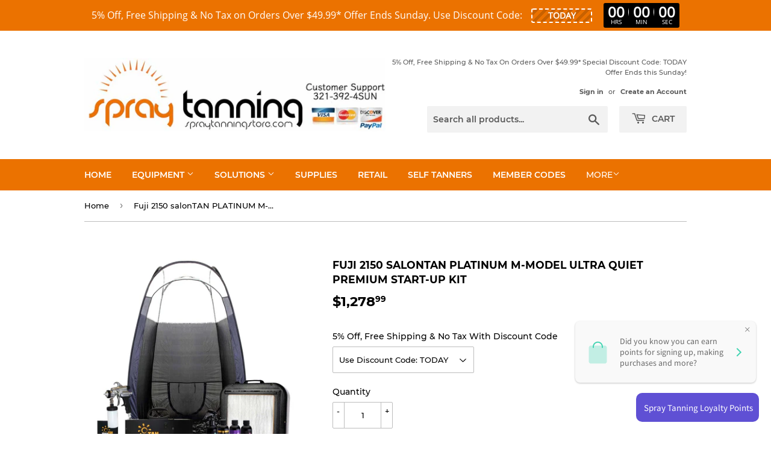

--- FILE ---
content_type: text/html; charset=utf-8
request_url: https://www.spraytanningstore.com/products/fuji-2150-salontan-platinum-m-model-ultra-quiet-premium-start-up-kit
body_size: 37488
content:
<!doctype html>
<html class="no-touch no-js">
<head>
  
  <meta name="google-site-verification" content="kUA5iBnQlNdCCs-LTd9RD8-4XK0JJ3i2-nGC9aXp42M" />
  
  <meta name="google-site-verification" content="Q1pby0LPaA43R5Wwkm2-NuG1YUfIjkaaKsdxzeDLks8" />
  
  <script>(function(H){H.className=H.className.replace(/\bno-js\b/,'js')})(document.documentElement)</script>
  <!-- Basic page needs ================================================== -->
  <meta charset="utf-8">
  <meta http-equiv="X-UA-Compatible" content="IE=edge,chrome=1">

  
  <link rel="shortcut icon" href="//www.spraytanningstore.com/cdn/shop/files/Untitled-1_32x32.jpg?v=1614298763" type="image/png" />
  

  <!-- Title and description ================================================== -->
  <!--<title>
  Fuji 2150 salonTAN PLATINUM M-Model Ultra Quiet Premium Start-Up Kit &ndash; Spray Tanning Store
  </title>-->
	<!-- EGGFLOW SCRIPT START --><script src="//auth.eggflow.com/scripts/secure.js?tid=5d0a9b698d3c0" async></script><!-- EGGFLOW SCRIPT END -->




  <!-- Product meta ================================================== -->
  <!-- /snippets/social-meta-tags.liquid -->




<meta property="og:site_name" content="Spray Tanning Store">
<meta property="og:url" content="https://www.spraytanningstore.com/products/fuji-2150-salontan-platinum-m-model-ultra-quiet-premium-start-up-kit">
<meta property="og:title" content="Fuji 2150 salonTAN PLATINUM M-Model Ultra Quiet Premium Start-Up Kit">
<meta property="og:type" content="product">
<meta property="og:description" content="The Fuji 2150 salonTAN Ultra Quiet Tanning System Start-Up Kit features all the essentials for the quietest spray tan setup available. This comprehensive high..">

  <meta property="og:price:amount" content="1,278.99">
  <meta property="og:price:currency" content="USD">

<meta property="og:image" content="http://www.spraytanningstore.com/cdn/shop/files/new2150kit-premiumkit2025_1200x1200.jpg?v=1743700029"><meta property="og:image" content="http://www.spraytanningstore.com/cdn/shop/files/newtent3_b95fbc6d-8d99-4824-9fc2-57366bc31367_1200x1200.jpg?v=1743700029"><meta property="og:image" content="http://www.spraytanningstore.com/cdn/shop/products/1_22642012-9dd6-43e4-89f4-46892eee8002_1200x1200.jpg?v=1743700029">
<meta property="og:image:secure_url" content="https://www.spraytanningstore.com/cdn/shop/files/new2150kit-premiumkit2025_1200x1200.jpg?v=1743700029"><meta property="og:image:secure_url" content="https://www.spraytanningstore.com/cdn/shop/files/newtent3_b95fbc6d-8d99-4824-9fc2-57366bc31367_1200x1200.jpg?v=1743700029"><meta property="og:image:secure_url" content="https://www.spraytanningstore.com/cdn/shop/products/1_22642012-9dd6-43e4-89f4-46892eee8002_1200x1200.jpg?v=1743700029">


<meta name="twitter:card" content="summary_large_image">
<meta name="twitter:title" content="Fuji 2150 salonTAN PLATINUM M-Model Ultra Quiet Premium Start-Up Kit">
<meta name="twitter:description" content="The Fuji 2150 salonTAN Ultra Quiet Tanning System Start-Up Kit features all the essentials for the quietest spray tan setup available. This comprehensive high..">


  <!-- Helpers ================================================== -->
  <link rel="canonical" href="https://www.spraytanningstore.com/products/fuji-2150-salontan-platinum-m-model-ultra-quiet-premium-start-up-kit">
  <meta name="viewport" content="width=device-width,initial-scale=1">

  <!-- CSS ================================================== -->
  <link href="//www.spraytanningstore.com/cdn/shop/t/23/assets/theme.scss.css?v=142665694038063084641714604227" rel="stylesheet" type="text/css" media="all" />

  <!-- Header hook for plugins ================================================== -->
  <script>window.performance && window.performance.mark && window.performance.mark('shopify.content_for_header.start');</script><meta id="shopify-digital-wallet" name="shopify-digital-wallet" content="/7511474258/digital_wallets/dialog">
<meta name="shopify-checkout-api-token" content="525bd659169676075e26cff6bcc803ac">
<link rel="alternate" type="application/json+oembed" href="https://www.spraytanningstore.com/products/fuji-2150-salontan-platinum-m-model-ultra-quiet-premium-start-up-kit.oembed">
<script async="async" src="/checkouts/internal/preloads.js?locale=en-US"></script>
<script id="apple-pay-shop-capabilities" type="application/json">{"shopId":7511474258,"countryCode":"US","currencyCode":"USD","merchantCapabilities":["supports3DS"],"merchantId":"gid:\/\/shopify\/Shop\/7511474258","merchantName":"Spray Tanning Store","requiredBillingContactFields":["postalAddress","email","phone"],"requiredShippingContactFields":["postalAddress","email","phone"],"shippingType":"shipping","supportedNetworks":["visa","masterCard","amex","discover","elo","jcb"],"total":{"type":"pending","label":"Spray Tanning Store","amount":"1.00"},"shopifyPaymentsEnabled":true,"supportsSubscriptions":true}</script>
<script id="shopify-features" type="application/json">{"accessToken":"525bd659169676075e26cff6bcc803ac","betas":["rich-media-storefront-analytics"],"domain":"www.spraytanningstore.com","predictiveSearch":true,"shopId":7511474258,"locale":"en"}</script>
<script>var Shopify = Shopify || {};
Shopify.shop = "spraytanningstore-com.myshopify.com";
Shopify.locale = "en";
Shopify.currency = {"active":"USD","rate":"1.0"};
Shopify.country = "US";
Shopify.theme = {"name":"Pre Bold Options Grids","id":73042559058,"schema_name":"Supply","schema_version":"8.2.3","theme_store_id":679,"role":"main"};
Shopify.theme.handle = "null";
Shopify.theme.style = {"id":null,"handle":null};
Shopify.cdnHost = "www.spraytanningstore.com/cdn";
Shopify.routes = Shopify.routes || {};
Shopify.routes.root = "/";</script>
<script type="module">!function(o){(o.Shopify=o.Shopify||{}).modules=!0}(window);</script>
<script>!function(o){function n(){var o=[];function n(){o.push(Array.prototype.slice.apply(arguments))}return n.q=o,n}var t=o.Shopify=o.Shopify||{};t.loadFeatures=n(),t.autoloadFeatures=n()}(window);</script>
<script id="shop-js-analytics" type="application/json">{"pageType":"product"}</script>
<script defer="defer" async type="module" src="//www.spraytanningstore.com/cdn/shopifycloud/shop-js/modules/v2/client.init-shop-cart-sync_C5BV16lS.en.esm.js"></script>
<script defer="defer" async type="module" src="//www.spraytanningstore.com/cdn/shopifycloud/shop-js/modules/v2/chunk.common_CygWptCX.esm.js"></script>
<script type="module">
  await import("//www.spraytanningstore.com/cdn/shopifycloud/shop-js/modules/v2/client.init-shop-cart-sync_C5BV16lS.en.esm.js");
await import("//www.spraytanningstore.com/cdn/shopifycloud/shop-js/modules/v2/chunk.common_CygWptCX.esm.js");

  window.Shopify.SignInWithShop?.initShopCartSync?.({"fedCMEnabled":true,"windoidEnabled":true});

</script>
<script>(function() {
  var isLoaded = false;
  function asyncLoad() {
    if (isLoaded) return;
    isLoaded = true;
    var urls = ["https:\/\/cdn.eggflow.com\/v1\/en_US\/restriction.js?init=5d0a9b698d3c0\u0026app=block_country\u0026shop=spraytanningstore-com.myshopify.com","https:\/\/static.zotabox.com\/3\/9\/392d089e11111a52bb52d85fd9c9a7b2\/widgets.js?shop=spraytanningstore-com.myshopify.com","https:\/\/static.zotabox.com\/3\/9\/392d089e11111a52bb52d85fd9c9a7b2\/widgets.js?shop=spraytanningstore-com.myshopify.com","\/\/cool-image-magnifier.product-image-zoom.com\/js\/core\/main.min.js?timestamp=1652342563\u0026shop=spraytanningstore-com.myshopify.com","https:\/\/s3.eu-west-1.amazonaws.com\/production-klarna-il-shopify-osm\/a6c5e37d3b587ca7438f15aa90b429b47085a035\/spraytanningstore-com.myshopify.com-1708597708086.js?shop=spraytanningstore-com.myshopify.com","https:\/\/a.mailmunch.co\/widgets\/site-662688-f9b1bb5eb217c2edb19d1a700b0dcaf24996af6a.js?shop=spraytanningstore-com.myshopify.com"];
    for (var i = 0; i < urls.length; i++) {
      var s = document.createElement('script');
      s.type = 'text/javascript';
      s.async = true;
      s.src = urls[i];
      var x = document.getElementsByTagName('script')[0];
      x.parentNode.insertBefore(s, x);
    }
  };
  if(window.attachEvent) {
    window.attachEvent('onload', asyncLoad);
  } else {
    window.addEventListener('load', asyncLoad, false);
  }
})();</script>
<script id="__st">var __st={"a":7511474258,"offset":-18000,"reqid":"a267daeb-21be-427d-8e1d-4607b3211a7e-1768704105","pageurl":"www.spraytanningstore.com\/products\/fuji-2150-salontan-platinum-m-model-ultra-quiet-premium-start-up-kit","u":"6769be112715","p":"product","rtyp":"product","rid":6808826773586};</script>
<script>window.ShopifyPaypalV4VisibilityTracking = true;</script>
<script id="captcha-bootstrap">!function(){'use strict';const t='contact',e='account',n='new_comment',o=[[t,t],['blogs',n],['comments',n],[t,'customer']],c=[[e,'customer_login'],[e,'guest_login'],[e,'recover_customer_password'],[e,'create_customer']],r=t=>t.map((([t,e])=>`form[action*='/${t}']:not([data-nocaptcha='true']) input[name='form_type'][value='${e}']`)).join(','),a=t=>()=>t?[...document.querySelectorAll(t)].map((t=>t.form)):[];function s(){const t=[...o],e=r(t);return a(e)}const i='password',u='form_key',d=['recaptcha-v3-token','g-recaptcha-response','h-captcha-response',i],f=()=>{try{return window.sessionStorage}catch{return}},m='__shopify_v',_=t=>t.elements[u];function p(t,e,n=!1){try{const o=window.sessionStorage,c=JSON.parse(o.getItem(e)),{data:r}=function(t){const{data:e,action:n}=t;return t[m]||n?{data:e,action:n}:{data:t,action:n}}(c);for(const[e,n]of Object.entries(r))t.elements[e]&&(t.elements[e].value=n);n&&o.removeItem(e)}catch(o){console.error('form repopulation failed',{error:o})}}const l='form_type',E='cptcha';function T(t){t.dataset[E]=!0}const w=window,h=w.document,L='Shopify',v='ce_forms',y='captcha';let A=!1;((t,e)=>{const n=(g='f06e6c50-85a8-45c8-87d0-21a2b65856fe',I='https://cdn.shopify.com/shopifycloud/storefront-forms-hcaptcha/ce_storefront_forms_captcha_hcaptcha.v1.5.2.iife.js',D={infoText:'Protected by hCaptcha',privacyText:'Privacy',termsText:'Terms'},(t,e,n)=>{const o=w[L][v],c=o.bindForm;if(c)return c(t,g,e,D).then(n);var r;o.q.push([[t,g,e,D],n]),r=I,A||(h.body.append(Object.assign(h.createElement('script'),{id:'captcha-provider',async:!0,src:r})),A=!0)});var g,I,D;w[L]=w[L]||{},w[L][v]=w[L][v]||{},w[L][v].q=[],w[L][y]=w[L][y]||{},w[L][y].protect=function(t,e){n(t,void 0,e),T(t)},Object.freeze(w[L][y]),function(t,e,n,w,h,L){const[v,y,A,g]=function(t,e,n){const i=e?o:[],u=t?c:[],d=[...i,...u],f=r(d),m=r(i),_=r(d.filter((([t,e])=>n.includes(e))));return[a(f),a(m),a(_),s()]}(w,h,L),I=t=>{const e=t.target;return e instanceof HTMLFormElement?e:e&&e.form},D=t=>v().includes(t);t.addEventListener('submit',(t=>{const e=I(t);if(!e)return;const n=D(e)&&!e.dataset.hcaptchaBound&&!e.dataset.recaptchaBound,o=_(e),c=g().includes(e)&&(!o||!o.value);(n||c)&&t.preventDefault(),c&&!n&&(function(t){try{if(!f())return;!function(t){const e=f();if(!e)return;const n=_(t);if(!n)return;const o=n.value;o&&e.removeItem(o)}(t);const e=Array.from(Array(32),(()=>Math.random().toString(36)[2])).join('');!function(t,e){_(t)||t.append(Object.assign(document.createElement('input'),{type:'hidden',name:u})),t.elements[u].value=e}(t,e),function(t,e){const n=f();if(!n)return;const o=[...t.querySelectorAll(`input[type='${i}']`)].map((({name:t})=>t)),c=[...d,...o],r={};for(const[a,s]of new FormData(t).entries())c.includes(a)||(r[a]=s);n.setItem(e,JSON.stringify({[m]:1,action:t.action,data:r}))}(t,e)}catch(e){console.error('failed to persist form',e)}}(e),e.submit())}));const S=(t,e)=>{t&&!t.dataset[E]&&(n(t,e.some((e=>e===t))),T(t))};for(const o of['focusin','change'])t.addEventListener(o,(t=>{const e=I(t);D(e)&&S(e,y())}));const B=e.get('form_key'),M=e.get(l),P=B&&M;t.addEventListener('DOMContentLoaded',(()=>{const t=y();if(P)for(const e of t)e.elements[l].value===M&&p(e,B);[...new Set([...A(),...v().filter((t=>'true'===t.dataset.shopifyCaptcha))])].forEach((e=>S(e,t)))}))}(h,new URLSearchParams(w.location.search),n,t,e,['guest_login'])})(!0,!0)}();</script>
<script integrity="sha256-4kQ18oKyAcykRKYeNunJcIwy7WH5gtpwJnB7kiuLZ1E=" data-source-attribution="shopify.loadfeatures" defer="defer" src="//www.spraytanningstore.com/cdn/shopifycloud/storefront/assets/storefront/load_feature-a0a9edcb.js" crossorigin="anonymous"></script>
<script data-source-attribution="shopify.dynamic_checkout.dynamic.init">var Shopify=Shopify||{};Shopify.PaymentButton=Shopify.PaymentButton||{isStorefrontPortableWallets:!0,init:function(){window.Shopify.PaymentButton.init=function(){};var t=document.createElement("script");t.src="https://www.spraytanningstore.com/cdn/shopifycloud/portable-wallets/latest/portable-wallets.en.js",t.type="module",document.head.appendChild(t)}};
</script>
<script data-source-attribution="shopify.dynamic_checkout.buyer_consent">
  function portableWalletsHideBuyerConsent(e){var t=document.getElementById("shopify-buyer-consent"),n=document.getElementById("shopify-subscription-policy-button");t&&n&&(t.classList.add("hidden"),t.setAttribute("aria-hidden","true"),n.removeEventListener("click",e))}function portableWalletsShowBuyerConsent(e){var t=document.getElementById("shopify-buyer-consent"),n=document.getElementById("shopify-subscription-policy-button");t&&n&&(t.classList.remove("hidden"),t.removeAttribute("aria-hidden"),n.addEventListener("click",e))}window.Shopify?.PaymentButton&&(window.Shopify.PaymentButton.hideBuyerConsent=portableWalletsHideBuyerConsent,window.Shopify.PaymentButton.showBuyerConsent=portableWalletsShowBuyerConsent);
</script>
<script data-source-attribution="shopify.dynamic_checkout.cart.bootstrap">document.addEventListener("DOMContentLoaded",(function(){function t(){return document.querySelector("shopify-accelerated-checkout-cart, shopify-accelerated-checkout")}if(t())Shopify.PaymentButton.init();else{new MutationObserver((function(e,n){t()&&(Shopify.PaymentButton.init(),n.disconnect())})).observe(document.body,{childList:!0,subtree:!0})}}));
</script>
<link id="shopify-accelerated-checkout-styles" rel="stylesheet" media="screen" href="https://www.spraytanningstore.com/cdn/shopifycloud/portable-wallets/latest/accelerated-checkout-backwards-compat.css" crossorigin="anonymous">
<style id="shopify-accelerated-checkout-cart">
        #shopify-buyer-consent {
  margin-top: 1em;
  display: inline-block;
  width: 100%;
}

#shopify-buyer-consent.hidden {
  display: none;
}

#shopify-subscription-policy-button {
  background: none;
  border: none;
  padding: 0;
  text-decoration: underline;
  font-size: inherit;
  cursor: pointer;
}

#shopify-subscription-policy-button::before {
  box-shadow: none;
}

      </style>

<script>window.performance && window.performance.mark && window.performance.mark('shopify.content_for_header.end');</script>
<script>window.BOLD = window.BOLD || {};
    window.BOLD.common = window.BOLD.common || {};
    window.BOLD.common.Shopify = window.BOLD.common.Shopify || {};
    window.BOLD.common.Shopify.shop = {
      domain: 'www.spraytanningstore.com',
      permanent_domain: 'spraytanningstore-com.myshopify.com',
      url: 'https://www.spraytanningstore.com',
      secure_url: 'https://www.spraytanningstore.com',
      money_format: "${{amount}}",
      currency: "USD"
    };
    window.BOLD.common.Shopify.customer = {
      id: null,
      tags: null,
    };
    window.BOLD.common.Shopify.cart = {"note":null,"attributes":{},"original_total_price":0,"total_price":0,"total_discount":0,"total_weight":0.0,"item_count":0,"items":[],"requires_shipping":false,"currency":"USD","items_subtotal_price":0,"cart_level_discount_applications":[],"checkout_charge_amount":0};
    window.BOLD.common.template = 'product';window.BOLD.common.Shopify.formatMoney = function(money, format) {
        function n(t, e) {
            return "undefined" == typeof t ? e : t
        }
        function r(t, e, r, i) {
            if (e = n(e, 2),
                r = n(r, ","),
                i = n(i, "."),
            isNaN(t) || null == t)
                return 0;
            t = (t / 100).toFixed(e);
            var o = t.split(".")
                , a = o[0].replace(/(\d)(?=(\d\d\d)+(?!\d))/g, "$1" + r)
                , s = o[1] ? i + o[1] : "";
            return a + s
        }
        "string" == typeof money && (money = money.replace(".", ""));
        var i = ""
            , o = /\{\{\s*(\w+)\s*\}\}/
            , a = format || window.BOLD.common.Shopify.shop.money_format || window.Shopify.money_format || "$ {{ amount }}";
        switch (a.match(o)[1]) {
            case "amount":
                i = r(money, 2, ",", ".");
                break;
            case "amount_no_decimals":
                i = r(money, 0, ",", ".");
                break;
            case "amount_with_comma_separator":
                i = r(money, 2, ".", ",");
                break;
            case "amount_no_decimals_with_comma_separator":
                i = r(money, 0, ".", ",");
                break;
            case "amount_with_space_separator":
                i = r(money, 2, " ", ",");
                break;
            case "amount_no_decimals_with_space_separator":
                i = r(money, 0, " ", ",");
                break;
            case "amount_with_apostrophe_separator":
                i = r(money, 2, "'", ".");
                break;
        }
        return a.replace(o, i);
    };
    window.BOLD.common.Shopify.saveProduct = function (handle, product, productData) {
      if (typeof handle === 'string' && typeof window.BOLD.common.Shopify.products[handle] === 'undefined') {
        if (typeof product === 'number') {
          window.BOLD.common.Shopify.handles[product] = handle;
          product = { id: product, product: productData };
        }
        window.BOLD.common.Shopify.products[handle] = product;
      }
    };
    window.BOLD.common.Shopify.saveVariant = function (variant_id, variant) {
      if (typeof variant_id === 'number' && typeof window.BOLD.common.Shopify.variants[variant_id] === 'undefined') {
        window.BOLD.common.Shopify.variants[variant_id] = variant;
      }
    };window.BOLD.common.Shopify.products = window.BOLD.common.Shopify.products || {};
    window.BOLD.common.Shopify.variants = window.BOLD.common.Shopify.variants || {};
    window.BOLD.common.Shopify.handles = window.BOLD.common.Shopify.handles || {};window.BOLD.common.Shopify.handle = "fuji-2150-salontan-platinum-m-model-ultra-quiet-premium-start-up-kit"
window.BOLD.common.Shopify.saveProduct("fuji-2150-salontan-platinum-m-model-ultra-quiet-premium-start-up-kit", 6808826773586, {"id":6808826773586,"title":"Fuji 2150 salonTAN PLATINUM M-Model Ultra Quiet Premium Start-Up Kit","handle":"fuji-2150-salontan-platinum-m-model-ultra-quiet-premium-start-up-kit","description":"\u003cp\u003e \u003c\/p\u003e\n\u003cp style=\"text-align: left;\"\u003eThe Fuji 2150 salonTAN Ultra Quiet Tanning System Start-Up Kit is an exclusive offer only available to our customers!\u003cbr\u003e\u003c\/p\u003e\n\u003cp style=\"text-align: left;\"\u003eThe Fuji 2150 salonTAN Ultra Quiet Tanning System Start-Up Kit features all the essentials for the quietest spray tan setup available. This comprehensive high value kit ($996.00 Value) includes the Fuji 2150 Ultra Quiet HVLP Tanning System and its TAN7350 Spray Applicator, High Quality Pop-Up Spray Tanning tent Norvell Professional Overspray Reducing Floor Fan and Norvell tanning solution.\u003c\/p\u003e\n\u003cp\u003eThe quiet and reliable Fuji 2150 salonTAN PLATINUM M-Model Ultra Quiet Tanning System is the quietest and most powerful on the market, utilizing patented soundproofing technologies for technicians insistent on a quiet workstation. Perfect for those salon and spa owners. Pairing a 2-stage motor turbine specifically balanced for the spray tanning industry with the TAN7350 all-metal professional grade applicator, the 2150 salonTAN will help you spray with confidence, allowing you to focus more on the success of your business.\u003c\/p\u003e\n\u003cp\u003eThe TAN7350 is a bleed style applicator. This professional grade applicator is sleek and durable. It features an adjustable Pattern Control knob located on the back just above the fluid knob. This allows you to easily change the Fan Pattern from wide to narrow. Maintenance is as easy as 1-2-3. This popular model will help you achieve impeccable results each time.\u003c\/p\u003e\n\u003ch3\u003e\n\u003cspan\u003e\u003cstrong\u003e\u003ca href=\"https:\/\/suntanningstore.com\/collections\/hvlp-systems\/fuji-spray-tan\" title=\"Fuji Spray Systems\"\u003e\u003c\/a\u003e\u003c\/strong\u003e\u003c\/span\u003e\u003cstrong\u003eTheFuji 2150 salonTAN PLATINUM M-Model Ultra Quiet Premium Start-Up Kit includes:\u003c\/strong\u003e\n\u003c\/h3\u003e\n\u003cul\u003e\n\u003cli\u003e1 - Fuji 2150 salonTAN Ultra Quiet Turbine (56 dBa)\u003c\/li\u003e\n\u003cli\u003e1 -\u003cspan\u003e \u003c\/span\u003e\u003ca href=\"https:\/\/suntanningstore.com\/products\/fuji-tan7350-applicator\"\u003eTAN7350 Spray Applicator\u003c\/a\u003e\n\u003c\/li\u003e\n\u003cli\u003e1 - 250cc Cup (holds 8oz of solution)\u003c\/li\u003e\n\u003cli\u003e1 -\u003cspan\u003e \u003c\/span\u003e\u003ca href=\"https:\/\/suntanningstore.com\/products\/fuji-2048st-replacement-hose\"\u003e10ft lightweight whip hose with quick connect\u003c\/a\u003e\n\u003c\/li\u003e\n\u003cli\u003e1 - A built-in airbrush holder\u003c\/li\u003e\n\u003cli\u003e1 - Fuji 2150 salonTAN User Manual\u003c\/li\u003e\n\u003cli\u003e1 - Wrench and cleaning brush\u003c\/li\u003e\n\u003cli\u003e1 -\u003cspan\u003e \u003c\/span\u003e\u003cspan color=\"#2b00ff\"\u003e\u003cspan\u003ePop-up Spray Tanning Tent\u003c\/span\u003e ($79.99 Value).\u003c\/span\u003e\n\u003c\/li\u003e\n\u003cli\u003e1 - Norvell Professional Overspray Reducing Floor Fan ($137.70 Value).\u003c\/li\u003e\n\u003cli\u003e1 -\u003cspan\u003e \u003c\/span\u003e\u003ca href=\"https:\/\/suntanningstore.com\/products\/norvell-uvc-cosmo-organic-based-sunless-solution-8-oz\"\u003eNorvell UVC Cosmo Organic 8oz Bottle\u003c\/a\u003e\u003cspan\u003e ( $29.99 Value).\u003c\/span\u003e\n\u003c\/li\u003e\n\u003cli\u003e1 -\u003cspan\u003e \u003c\/span\u003e\u003ca href=\"https:\/\/suntanningstore.com\/products\/norvell-venetian-sunless-solution-8-oz\"\u003eNorvell Venetian Solution 8oz Bottle\u003c\/a\u003e\u003cspan\u003e ($27.99 Value).\u003c\/span\u003e \u003c\/li\u003e\n\u003cli\u003e1 -\u003cspan\u003e \u003c\/span\u003e\u003ca href=\"https:\/\/suntanningstore.com\/products\/norvell-one-hour-rapid-one-sunless-solution-8-oz\"\u003eNorvell One Hour Rapid \"ONE\" 8oz Bottle\u003c\/a\u003e\u003cspan\u003e ($33.99 Value).\u003c\/span\u003e\n\u003c\/li\u003e\n\u003cli\u003e1 -\u003cspan\u003e \u003c\/span\u003e\u003ca href=\"https:\/\/suntanningstore.com\/products\/norvell-pre-sunless-xlatan-ph-balancing-spray-8-oz-bottle\"\u003eNorvell XLATAN pH Balancing Spray 8 oz Bottle\u003c\/a\u003e\u003cspan\u003e ($14.46 Value).\u003c\/span\u003e \u003c\/li\u003e\n\u003c\/ul\u003e\n\u003cp\u003e\u003cstrong\u003eNew! Platinum Feature: The Fuji Spray Heat Dissipation Box\u003c\/strong\u003e\u003c\/p\u003e\n\u003cul\u003e\n\u003cli\u003eFuji Spray has designed a unique method of removing any heat build up from the Turbine case. Excess heat is channeled to a Heat Dissipation Box located at the rear of the case\u003c\/li\u003e\n\u003cli\u003eBecause the hot air is dissipated evenly through an optimum surface area with 60 holes, there is no added hiss or loud whistling noise. There is also no blowing around of dust.\u003c\/li\u003e\n\u003cli\u003eThe benefits of a cooler running unit results in a longer life for your turbine motor compared to standard turbines\u003c\/li\u003e\n\u003c\/ul\u003e\n\u003cul\u003e\u003c\/ul\u003e\n\u003cp\u003e\u003cstrong\u003eFuji salonTAN series Features:\u003c\/strong\u003e\u003c\/p\u003e\n\u003cul\u003e\n\u003cli\u003eFeatures Fuji HVLP Quiet Turbine Technology\u003c\/li\u003e\n\u003cli\u003eTop of the range spray tanning system\u003c\/li\u003e\n\u003cli\u003eAll metal applicator with stainless steel fluid components\u003c\/li\u003e\n\u003cli\u003eAdjustable spray pattern and fluid control knob\u003c\/li\u003e\n\u003cli\u003eApplicator can still be used to blow-dry client by gently pulling the trigger to the first stage of travel\u003c\/li\u003e\n\u003cli\u003eTurbine is the Quietest turbine on the market, runs at 56 dBA (below that of a regular conversation)\u003c\/li\u003e\n\u003cli\u003eTurbine with washable\/replaceable air filter\u003c\/li\u003e\n\u003cli\u003eReset safety switch\u003c\/li\u003e\n\u003cli\u003eSpeed motor is set – no need to adjust speed at the turbine, just aim and spray\u003c\/li\u003e\n\u003cli\u003e10ft lightweight, clear whip hose with black helix. Hose also features a clear plastic bend restrictor at turbine end\u003c\/li\u003e\n\u003cli\u003eQuick Connect\u003c\/li\u003e\n\u003cli\u003eUser manual containing training on Spraying Techniques\u003c\/li\u003e\n\u003cli\u003eWrench and cleaning brush\u003c\/li\u003e\n\u003cli\u003e24 Month Warranty on complete Fuji System (Tent not Included) \u003c\/li\u003e\n\u003cli\u003eAll systems UL\/CSA approved for cosmetic use\u003c\/li\u003e\n\u003c\/ul\u003e\n\u003cp\u003e\u003cstrong\u003eM-Model Tan Applicator Features:\u003c\/strong\u003e\u003c\/p\u003e\n\u003cul\u003e\n\u003cli\u003eAll metal, non-bleed applicator with stainless steel fluid components\u003c\/li\u003e\n\u003cli\u003eAdjustable spray pattern and fluid control knob\u003c\/li\u003e\n\u003cli\u003eApplicator is pre-set to the optimal spraying distance of 4-6 inches\u003c\/li\u003e\n\u003cli\u003eApplicator can still be used to blow-dry client by gently pulling the level to the first stage of travel\u003c\/li\u003e\n\u003cli\u003eIntermittent airflow (flowing only when you pull the lever) for less noticeable \"hiss\"\u003c\/li\u003e\n\u003cli\u003eErgonomic insulated handle that never gets hot\u003c\/li\u003e\n\u003cli\u003eIncludes an 8oz plastic bottom feed cup\u003c\/li\u003e\n\u003c\/ul\u003e\n\u003cdiv class=\"tab-content\"\u003e\n\u003cdiv class=\"tab-pane active\" id=\"description\"\u003e\n\u003cdiv class=\"Block Panel ProductDescription current\" id=\"ProductDescription\"\u003e\n\u003cul style=\"text-align: left;\" class=\"ul1\"\u003e\u003c\/ul\u003e\n\u003cb\u003eSpecifications:\u003c\/b\u003e\n\u003cul\u003e\u003c\/ul\u003e\n\u003c\/div\u003e\n\u003cul\u003e\n\u003cli\u003eFuji Weight 14.4 lbs.\u003c\/li\u003e\n\u003cli\u003eFuji Dimensions 17″ x 13.5″ x 11″\u003c\/li\u003e\n\u003cli\u003eTent Weight 8 lbs.\u003c\/li\u003e\n\u003cli\u003eTent Dimensions 84\" High x 44\" Deep x 44\" Wide\u003c\/li\u003e\n\u003c\/ul\u003e\n\u003c\/div\u003e\n\u003c\/div\u003e\n\u003cul style=\"text-align: left;\"\u003e\u003c\/ul\u003e\n\u003cp style=\"text-align: left;\" class=\"p1\"\u003e\u003cb\u003eManufacturer Warranty:\u003c\/b\u003e\u003c\/p\u003e\n\u003cul\u003e\n\u003cli\u003e2 Year Manufacturer Warranty (Fuji)\u003c\/li\u003e\n\u003c\/ul\u003e\n\u003cp\u003e\u003cstrong\u003eUser Manual:\u003c\/strong\u003e\u003c\/p\u003e\n\u003cul\u003e\n\u003cli\u003e\u003cspan style=\"color: #0000ff;\"\u003e\u003ca style=\"color: #0000ff;\" href=\"https:\/\/cdn.shopify.com\/s\/files\/1\/0701\/6489\/files\/User_Manual_TAN-M_and_hvlpTAN_201901_-_Digital.pdf?929\" title=\"Fuji 2150 salonTAN User Manual\"\u003eFuji 2150 salonTAN System User Manual\u003c\/a\u003e\u003c\/span\u003e\u003c\/li\u003e\n\u003c\/ul\u003e\n\u003cp\u003e\u003ca href=\"https:\/\/suntanningstore.com\/pages\/fuji-spray-tan-faq\"\u003e\u003cstrong\u003eFuji Spray Tan FAQ\u003c\/strong\u003e\u003c\/a\u003e\u003c\/p\u003e\n\u003cp style=\"text-align: left;\"\u003e\u003cimg src=\"https:\/\/cdn.shopify.com\/s\/files\/1\/0701\/6489\/files\/New_lowest_price_pic_grande.jpg?v=1533840448\" width=\"593\" height=\"243\" style=\"font-size: 1.4em;\"\u003e\u003cbr\u003e\u003c\/p\u003e\n\u003cdiv class=\"tab-content\"\u003e\n\u003cp class=\"p3\" style=\"text-align: left;\"\u003e\u003cspan class=\"s2\"\u003e\u003c\/span\u003e\u003cspan class=\"s4\"\u003e\u003c\/span\u003e\u003cstrong\u003eWhy buy from us?\u003c\/strong\u003e\u003c\/p\u003e\n\u003cul style=\"text-align: left;\"\u003e\n\u003cli\u003e\u003cspan\u003eWe're an authorized Fuji Spray Tan Distributor \u003c\/span\u003e\u003c\/li\u003e\n\u003cli\u003e\u003cspan\u003eYou get the full manufacturer warranty included\u003c\/span\u003e\u003c\/li\u003e\n\u003cli\u003eWe only sell brand new spray tanning equipment \u003c\/li\u003e\n\u003cli\u003eWe've been in business since 2011 and our customers love us\u003c\/li\u003e\n\u003cli\u003e\u003cspan\u003eEven today the owner himself still personally emails every customer\u003c\/span\u003e\u003c\/li\u003e\n\u003cli\u003e\u003cspan\u003eWe ship out all spray tanning equipment fast\u003c\/span\u003e\u003c\/li\u003e\n\u003cli\u003e\u003cspan\u003eWe're a family owned business that cares\u003c\/span\u003e\u003c\/li\u003e\n\u003cli\u003e\u003cspan\u003eJust read the verified customer reviews and see for yourself\u003c\/span\u003e\u003c\/li\u003e\n\u003cli\u003e\u003cspan\u003eNo Tax Added\u003c\/span\u003e\u003c\/li\u003e\n\u003cli\u003e100% GUARANTEED LOWEST PRICE\u003c\/li\u003e\n\u003c\/ul\u003e\n\u003cspan style=\"line-height: 1.4;\"\u003e\u003cstrong\u003eOrder Today and leave the rest to us!\u003c\/strong\u003e\u003c\/span\u003e\u003cspan style=\"line-height: 1.4;\"\u003e \u003c\/span\u003e\n\u003c\/div\u003e","published_at":"2023-03-02T12:40:51-05:00","created_at":"2022-01-21T14:02:31-05:00","vendor":"Fuji Spray Tan","type":"Spray Tanning Equipment","tags":["Fuji Spray Tan","Mobile Start-Up Kits"],"price":127899,"price_min":127899,"price_max":127899,"available":true,"price_varies":false,"compare_at_price":120749,"compare_at_price_min":120749,"compare_at_price_max":120749,"compare_at_price_varies":false,"variants":[{"id":39772851896402,"title":"Use Discount Code: TODAY","option1":"Use Discount Code: TODAY","option2":null,"option3":null,"sku":"Fuji 2150 \/ SB - Norvell Tent, Fan, solutions.","requires_shipping":true,"taxable":true,"featured_image":{"id":32320415563858,"product_id":6808826773586,"position":1,"created_at":"2025-04-03T13:06:48-04:00","updated_at":"2025-04-03T13:07:09-04:00","alt":null,"width":1920,"height":1920,"src":"\/\/www.spraytanningstore.com\/cdn\/shop\/files\/new2150kit-premiumkit2025.jpg?v=1743700029","variant_ids":[39772851896402]},"available":true,"name":"Fuji 2150 salonTAN PLATINUM M-Model Ultra Quiet Premium Start-Up Kit - Use Discount Code: TODAY","public_title":"Use Discount Code: TODAY","options":["Use Discount Code: TODAY"],"price":127899,"weight":44906,"compare_at_price":120749,"inventory_management":null,"barcode":"","featured_media":{"alt":null,"id":24444040577106,"position":1,"preview_image":{"aspect_ratio":1.0,"height":1920,"width":1920,"src":"\/\/www.spraytanningstore.com\/cdn\/shop\/files\/new2150kit-premiumkit2025.jpg?v=1743700029"}},"requires_selling_plan":false,"selling_plan_allocations":[]}],"images":["\/\/www.spraytanningstore.com\/cdn\/shop\/files\/new2150kit-premiumkit2025.jpg?v=1743700029","\/\/www.spraytanningstore.com\/cdn\/shop\/files\/newtent3_b95fbc6d-8d99-4824-9fc2-57366bc31367.jpg?v=1743700029","\/\/www.spraytanningstore.com\/cdn\/shop\/products\/1_22642012-9dd6-43e4-89f4-46892eee8002.jpg?v=1743700029","\/\/www.spraytanningstore.com\/cdn\/shop\/products\/2_b765f3c5-6960-4e63-ba32-e5a7b30cdf5f.jpg?v=1743700029","\/\/www.spraytanningstore.com\/cdn\/shop\/products\/Untitled-2_63e50f21-aba7-42b6-bea6-b2a8c347d8be.jpg?v=1743700029","\/\/www.spraytanningstore.com\/cdn\/shop\/products\/Untitled-1_cda58398-054d-4c63-988e-f47408b81b77.jpg?v=1743700029","\/\/www.spraytanningstore.com\/cdn\/shop\/products\/Fuji_Whip_Hose_5efa1ed6-89d7-48eb-afbd-98b36f2ee91c.jpg?v=1743700029","\/\/www.spraytanningstore.com\/cdn\/shop\/products\/Fuji_Product_Matrix_Final_7a8dfd32-a3ce-4bab-9fae-c470b138bfc4.jpg?v=1743700029","\/\/www.spraytanningstore.com\/cdn\/shop\/products\/2_Year_Warranty_3125a2ab-2580-468a-bbdf-6768f5ca1d4d.jpg?v=1743700029","\/\/www.spraytanningstore.com\/cdn\/shop\/products\/Financing_Button_262071f0-63a6-43e2-a81f-f1b5a5e4dde4.png?v=1743700029","\/\/www.spraytanningstore.com\/cdn\/shop\/products\/Fuji_Dealer_Final_93c7fcbe-9632-4cf5-b1c8-7871d7e27df6.jpg?v=1743700029"],"featured_image":"\/\/www.spraytanningstore.com\/cdn\/shop\/files\/new2150kit-premiumkit2025.jpg?v=1743700029","options":["5% Off, Free Shipping \u0026 No Tax With Discount Code"],"media":[{"alt":null,"id":24444040577106,"position":1,"preview_image":{"aspect_ratio":1.0,"height":1920,"width":1920,"src":"\/\/www.spraytanningstore.com\/cdn\/shop\/files\/new2150kit-premiumkit2025.jpg?v=1743700029"},"aspect_ratio":1.0,"height":1920,"media_type":"image","src":"\/\/www.spraytanningstore.com\/cdn\/shop\/files\/new2150kit-premiumkit2025.jpg?v=1743700029","width":1920},{"alt":null,"id":24444040708178,"position":2,"preview_image":{"aspect_ratio":1.0,"height":1920,"width":1920,"src":"\/\/www.spraytanningstore.com\/cdn\/shop\/files\/newtent3_b95fbc6d-8d99-4824-9fc2-57366bc31367.jpg?v=1743700029"},"aspect_ratio":1.0,"height":1920,"media_type":"image","src":"\/\/www.spraytanningstore.com\/cdn\/shop\/files\/newtent3_b95fbc6d-8d99-4824-9fc2-57366bc31367.jpg?v=1743700029","width":1920},{"alt":"Fuji 2150 salonTAN","id":20992332103762,"position":3,"preview_image":{"aspect_ratio":1.0,"height":1920,"width":1920,"src":"\/\/www.spraytanningstore.com\/cdn\/shop\/products\/1_22642012-9dd6-43e4-89f4-46892eee8002.jpg?v=1743700029"},"aspect_ratio":1.0,"height":1920,"media_type":"image","src":"\/\/www.spraytanningstore.com\/cdn\/shop\/products\/1_22642012-9dd6-43e4-89f4-46892eee8002.jpg?v=1743700029","width":1920},{"alt":"Fuji 2150 salonTAN","id":20992332136530,"position":4,"preview_image":{"aspect_ratio":1.0,"height":1920,"width":1920,"src":"\/\/www.spraytanningstore.com\/cdn\/shop\/products\/2_b765f3c5-6960-4e63-ba32-e5a7b30cdf5f.jpg?v=1743700029"},"aspect_ratio":1.0,"height":1920,"media_type":"image","src":"\/\/www.spraytanningstore.com\/cdn\/shop\/products\/2_b765f3c5-6960-4e63-ba32-e5a7b30cdf5f.jpg?v=1743700029","width":1920},{"alt":"Fuji 2150 salonTAN PLATINUM M-Model Ultra Quiet Premium Start-Up Kit","id":22333600628818,"position":5,"preview_image":{"aspect_ratio":1.0,"height":1920,"width":1920,"src":"\/\/www.spraytanningstore.com\/cdn\/shop\/products\/Untitled-2_63e50f21-aba7-42b6-bea6-b2a8c347d8be.jpg?v=1743700029"},"aspect_ratio":1.0,"height":1920,"media_type":"image","src":"\/\/www.spraytanningstore.com\/cdn\/shop\/products\/Untitled-2_63e50f21-aba7-42b6-bea6-b2a8c347d8be.jpg?v=1743700029","width":1920},{"alt":"Fuji 2150 salonTAN PLATINUM M-Model Ultra Quiet Premium Start-Up Kit","id":22333600366674,"position":6,"preview_image":{"aspect_ratio":1.0,"height":1920,"width":1920,"src":"\/\/www.spraytanningstore.com\/cdn\/shop\/products\/Untitled-1_cda58398-054d-4c63-988e-f47408b81b77.jpg?v=1743700029"},"aspect_ratio":1.0,"height":1920,"media_type":"image","src":"\/\/www.spraytanningstore.com\/cdn\/shop\/products\/Untitled-1_cda58398-054d-4c63-988e-f47408b81b77.jpg?v=1743700029","width":1920},{"alt":"Fuji 2150 salonTAN ","id":20992332169298,"position":7,"preview_image":{"aspect_ratio":1.0,"height":1920,"width":1920,"src":"\/\/www.spraytanningstore.com\/cdn\/shop\/products\/Fuji_Whip_Hose_5efa1ed6-89d7-48eb-afbd-98b36f2ee91c.jpg?v=1743700029"},"aspect_ratio":1.0,"height":1920,"media_type":"image","src":"\/\/www.spraytanningstore.com\/cdn\/shop\/products\/Fuji_Whip_Hose_5efa1ed6-89d7-48eb-afbd-98b36f2ee91c.jpg?v=1743700029","width":1920},{"alt":"Fuji 2150 salonTAN ","id":20992332202066,"position":8,"preview_image":{"aspect_ratio":1.0,"height":1920,"width":1920,"src":"\/\/www.spraytanningstore.com\/cdn\/shop\/products\/Fuji_Product_Matrix_Final_7a8dfd32-a3ce-4bab-9fae-c470b138bfc4.jpg?v=1743700029"},"aspect_ratio":1.0,"height":1920,"media_type":"image","src":"\/\/www.spraytanningstore.com\/cdn\/shop\/products\/Fuji_Product_Matrix_Final_7a8dfd32-a3ce-4bab-9fae-c470b138bfc4.jpg?v=1743700029","width":1920},{"alt":"Fuji 2150 salonTAN ","id":20992332234834,"position":9,"preview_image":{"aspect_ratio":1.0,"height":1920,"width":1920,"src":"\/\/www.spraytanningstore.com\/cdn\/shop\/products\/2_Year_Warranty_3125a2ab-2580-468a-bbdf-6768f5ca1d4d.jpg?v=1743700029"},"aspect_ratio":1.0,"height":1920,"media_type":"image","src":"\/\/www.spraytanningstore.com\/cdn\/shop\/products\/2_Year_Warranty_3125a2ab-2580-468a-bbdf-6768f5ca1d4d.jpg?v=1743700029","width":1920},{"alt":"Fuji 2150 salonTAN","id":20992332267602,"position":10,"preview_image":{"aspect_ratio":1.098,"height":214,"width":235,"src":"\/\/www.spraytanningstore.com\/cdn\/shop\/products\/Financing_Button_262071f0-63a6-43e2-a81f-f1b5a5e4dde4.png?v=1743700029"},"aspect_ratio":1.098,"height":214,"media_type":"image","src":"\/\/www.spraytanningstore.com\/cdn\/shop\/products\/Financing_Button_262071f0-63a6-43e2-a81f-f1b5a5e4dde4.png?v=1743700029","width":235},{"alt":"Fuji 2150 salonTAN","id":20992332300370,"position":11,"preview_image":{"aspect_ratio":1.0,"height":1920,"width":1920,"src":"\/\/www.spraytanningstore.com\/cdn\/shop\/products\/Fuji_Dealer_Final_93c7fcbe-9632-4cf5-b1c8-7871d7e27df6.jpg?v=1743700029"},"aspect_ratio":1.0,"height":1920,"media_type":"image","src":"\/\/www.spraytanningstore.com\/cdn\/shop\/products\/Fuji_Dealer_Final_93c7fcbe-9632-4cf5-b1c8-7871d7e27df6.jpg?v=1743700029","width":1920}],"requires_selling_plan":false,"selling_plan_groups":[],"content":"\u003cp\u003e \u003c\/p\u003e\n\u003cp style=\"text-align: left;\"\u003eThe Fuji 2150 salonTAN Ultra Quiet Tanning System Start-Up Kit is an exclusive offer only available to our customers!\u003cbr\u003e\u003c\/p\u003e\n\u003cp style=\"text-align: left;\"\u003eThe Fuji 2150 salonTAN Ultra Quiet Tanning System Start-Up Kit features all the essentials for the quietest spray tan setup available. This comprehensive high value kit ($996.00 Value) includes the Fuji 2150 Ultra Quiet HVLP Tanning System and its TAN7350 Spray Applicator, High Quality Pop-Up Spray Tanning tent Norvell Professional Overspray Reducing Floor Fan and Norvell tanning solution.\u003c\/p\u003e\n\u003cp\u003eThe quiet and reliable Fuji 2150 salonTAN PLATINUM M-Model Ultra Quiet Tanning System is the quietest and most powerful on the market, utilizing patented soundproofing technologies for technicians insistent on a quiet workstation. Perfect for those salon and spa owners. Pairing a 2-stage motor turbine specifically balanced for the spray tanning industry with the TAN7350 all-metal professional grade applicator, the 2150 salonTAN will help you spray with confidence, allowing you to focus more on the success of your business.\u003c\/p\u003e\n\u003cp\u003eThe TAN7350 is a bleed style applicator. This professional grade applicator is sleek and durable. It features an adjustable Pattern Control knob located on the back just above the fluid knob. This allows you to easily change the Fan Pattern from wide to narrow. Maintenance is as easy as 1-2-3. This popular model will help you achieve impeccable results each time.\u003c\/p\u003e\n\u003ch3\u003e\n\u003cspan\u003e\u003cstrong\u003e\u003ca href=\"https:\/\/suntanningstore.com\/collections\/hvlp-systems\/fuji-spray-tan\" title=\"Fuji Spray Systems\"\u003e\u003c\/a\u003e\u003c\/strong\u003e\u003c\/span\u003e\u003cstrong\u003eTheFuji 2150 salonTAN PLATINUM M-Model Ultra Quiet Premium Start-Up Kit includes:\u003c\/strong\u003e\n\u003c\/h3\u003e\n\u003cul\u003e\n\u003cli\u003e1 - Fuji 2150 salonTAN Ultra Quiet Turbine (56 dBa)\u003c\/li\u003e\n\u003cli\u003e1 -\u003cspan\u003e \u003c\/span\u003e\u003ca href=\"https:\/\/suntanningstore.com\/products\/fuji-tan7350-applicator\"\u003eTAN7350 Spray Applicator\u003c\/a\u003e\n\u003c\/li\u003e\n\u003cli\u003e1 - 250cc Cup (holds 8oz of solution)\u003c\/li\u003e\n\u003cli\u003e1 -\u003cspan\u003e \u003c\/span\u003e\u003ca href=\"https:\/\/suntanningstore.com\/products\/fuji-2048st-replacement-hose\"\u003e10ft lightweight whip hose with quick connect\u003c\/a\u003e\n\u003c\/li\u003e\n\u003cli\u003e1 - A built-in airbrush holder\u003c\/li\u003e\n\u003cli\u003e1 - Fuji 2150 salonTAN User Manual\u003c\/li\u003e\n\u003cli\u003e1 - Wrench and cleaning brush\u003c\/li\u003e\n\u003cli\u003e1 -\u003cspan\u003e \u003c\/span\u003e\u003cspan color=\"#2b00ff\"\u003e\u003cspan\u003ePop-up Spray Tanning Tent\u003c\/span\u003e ($79.99 Value).\u003c\/span\u003e\n\u003c\/li\u003e\n\u003cli\u003e1 - Norvell Professional Overspray Reducing Floor Fan ($137.70 Value).\u003c\/li\u003e\n\u003cli\u003e1 -\u003cspan\u003e \u003c\/span\u003e\u003ca href=\"https:\/\/suntanningstore.com\/products\/norvell-uvc-cosmo-organic-based-sunless-solution-8-oz\"\u003eNorvell UVC Cosmo Organic 8oz Bottle\u003c\/a\u003e\u003cspan\u003e ( $29.99 Value).\u003c\/span\u003e\n\u003c\/li\u003e\n\u003cli\u003e1 -\u003cspan\u003e \u003c\/span\u003e\u003ca href=\"https:\/\/suntanningstore.com\/products\/norvell-venetian-sunless-solution-8-oz\"\u003eNorvell Venetian Solution 8oz Bottle\u003c\/a\u003e\u003cspan\u003e ($27.99 Value).\u003c\/span\u003e \u003c\/li\u003e\n\u003cli\u003e1 -\u003cspan\u003e \u003c\/span\u003e\u003ca href=\"https:\/\/suntanningstore.com\/products\/norvell-one-hour-rapid-one-sunless-solution-8-oz\"\u003eNorvell One Hour Rapid \"ONE\" 8oz Bottle\u003c\/a\u003e\u003cspan\u003e ($33.99 Value).\u003c\/span\u003e\n\u003c\/li\u003e\n\u003cli\u003e1 -\u003cspan\u003e \u003c\/span\u003e\u003ca href=\"https:\/\/suntanningstore.com\/products\/norvell-pre-sunless-xlatan-ph-balancing-spray-8-oz-bottle\"\u003eNorvell XLATAN pH Balancing Spray 8 oz Bottle\u003c\/a\u003e\u003cspan\u003e ($14.46 Value).\u003c\/span\u003e \u003c\/li\u003e\n\u003c\/ul\u003e\n\u003cp\u003e\u003cstrong\u003eNew! Platinum Feature: The Fuji Spray Heat Dissipation Box\u003c\/strong\u003e\u003c\/p\u003e\n\u003cul\u003e\n\u003cli\u003eFuji Spray has designed a unique method of removing any heat build up from the Turbine case. Excess heat is channeled to a Heat Dissipation Box located at the rear of the case\u003c\/li\u003e\n\u003cli\u003eBecause the hot air is dissipated evenly through an optimum surface area with 60 holes, there is no added hiss or loud whistling noise. There is also no blowing around of dust.\u003c\/li\u003e\n\u003cli\u003eThe benefits of a cooler running unit results in a longer life for your turbine motor compared to standard turbines\u003c\/li\u003e\n\u003c\/ul\u003e\n\u003cul\u003e\u003c\/ul\u003e\n\u003cp\u003e\u003cstrong\u003eFuji salonTAN series Features:\u003c\/strong\u003e\u003c\/p\u003e\n\u003cul\u003e\n\u003cli\u003eFeatures Fuji HVLP Quiet Turbine Technology\u003c\/li\u003e\n\u003cli\u003eTop of the range spray tanning system\u003c\/li\u003e\n\u003cli\u003eAll metal applicator with stainless steel fluid components\u003c\/li\u003e\n\u003cli\u003eAdjustable spray pattern and fluid control knob\u003c\/li\u003e\n\u003cli\u003eApplicator can still be used to blow-dry client by gently pulling the trigger to the first stage of travel\u003c\/li\u003e\n\u003cli\u003eTurbine is the Quietest turbine on the market, runs at 56 dBA (below that of a regular conversation)\u003c\/li\u003e\n\u003cli\u003eTurbine with washable\/replaceable air filter\u003c\/li\u003e\n\u003cli\u003eReset safety switch\u003c\/li\u003e\n\u003cli\u003eSpeed motor is set – no need to adjust speed at the turbine, just aim and spray\u003c\/li\u003e\n\u003cli\u003e10ft lightweight, clear whip hose with black helix. Hose also features a clear plastic bend restrictor at turbine end\u003c\/li\u003e\n\u003cli\u003eQuick Connect\u003c\/li\u003e\n\u003cli\u003eUser manual containing training on Spraying Techniques\u003c\/li\u003e\n\u003cli\u003eWrench and cleaning brush\u003c\/li\u003e\n\u003cli\u003e24 Month Warranty on complete Fuji System (Tent not Included) \u003c\/li\u003e\n\u003cli\u003eAll systems UL\/CSA approved for cosmetic use\u003c\/li\u003e\n\u003c\/ul\u003e\n\u003cp\u003e\u003cstrong\u003eM-Model Tan Applicator Features:\u003c\/strong\u003e\u003c\/p\u003e\n\u003cul\u003e\n\u003cli\u003eAll metal, non-bleed applicator with stainless steel fluid components\u003c\/li\u003e\n\u003cli\u003eAdjustable spray pattern and fluid control knob\u003c\/li\u003e\n\u003cli\u003eApplicator is pre-set to the optimal spraying distance of 4-6 inches\u003c\/li\u003e\n\u003cli\u003eApplicator can still be used to blow-dry client by gently pulling the level to the first stage of travel\u003c\/li\u003e\n\u003cli\u003eIntermittent airflow (flowing only when you pull the lever) for less noticeable \"hiss\"\u003c\/li\u003e\n\u003cli\u003eErgonomic insulated handle that never gets hot\u003c\/li\u003e\n\u003cli\u003eIncludes an 8oz plastic bottom feed cup\u003c\/li\u003e\n\u003c\/ul\u003e\n\u003cdiv class=\"tab-content\"\u003e\n\u003cdiv class=\"tab-pane active\" id=\"description\"\u003e\n\u003cdiv class=\"Block Panel ProductDescription current\" id=\"ProductDescription\"\u003e\n\u003cul style=\"text-align: left;\" class=\"ul1\"\u003e\u003c\/ul\u003e\n\u003cb\u003eSpecifications:\u003c\/b\u003e\n\u003cul\u003e\u003c\/ul\u003e\n\u003c\/div\u003e\n\u003cul\u003e\n\u003cli\u003eFuji Weight 14.4 lbs.\u003c\/li\u003e\n\u003cli\u003eFuji Dimensions 17″ x 13.5″ x 11″\u003c\/li\u003e\n\u003cli\u003eTent Weight 8 lbs.\u003c\/li\u003e\n\u003cli\u003eTent Dimensions 84\" High x 44\" Deep x 44\" Wide\u003c\/li\u003e\n\u003c\/ul\u003e\n\u003c\/div\u003e\n\u003c\/div\u003e\n\u003cul style=\"text-align: left;\"\u003e\u003c\/ul\u003e\n\u003cp style=\"text-align: left;\" class=\"p1\"\u003e\u003cb\u003eManufacturer Warranty:\u003c\/b\u003e\u003c\/p\u003e\n\u003cul\u003e\n\u003cli\u003e2 Year Manufacturer Warranty (Fuji)\u003c\/li\u003e\n\u003c\/ul\u003e\n\u003cp\u003e\u003cstrong\u003eUser Manual:\u003c\/strong\u003e\u003c\/p\u003e\n\u003cul\u003e\n\u003cli\u003e\u003cspan style=\"color: #0000ff;\"\u003e\u003ca style=\"color: #0000ff;\" href=\"https:\/\/cdn.shopify.com\/s\/files\/1\/0701\/6489\/files\/User_Manual_TAN-M_and_hvlpTAN_201901_-_Digital.pdf?929\" title=\"Fuji 2150 salonTAN User Manual\"\u003eFuji 2150 salonTAN System User Manual\u003c\/a\u003e\u003c\/span\u003e\u003c\/li\u003e\n\u003c\/ul\u003e\n\u003cp\u003e\u003ca href=\"https:\/\/suntanningstore.com\/pages\/fuji-spray-tan-faq\"\u003e\u003cstrong\u003eFuji Spray Tan FAQ\u003c\/strong\u003e\u003c\/a\u003e\u003c\/p\u003e\n\u003cp style=\"text-align: left;\"\u003e\u003cimg src=\"https:\/\/cdn.shopify.com\/s\/files\/1\/0701\/6489\/files\/New_lowest_price_pic_grande.jpg?v=1533840448\" width=\"593\" height=\"243\" style=\"font-size: 1.4em;\"\u003e\u003cbr\u003e\u003c\/p\u003e\n\u003cdiv class=\"tab-content\"\u003e\n\u003cp class=\"p3\" style=\"text-align: left;\"\u003e\u003cspan class=\"s2\"\u003e\u003c\/span\u003e\u003cspan class=\"s4\"\u003e\u003c\/span\u003e\u003cstrong\u003eWhy buy from us?\u003c\/strong\u003e\u003c\/p\u003e\n\u003cul style=\"text-align: left;\"\u003e\n\u003cli\u003e\u003cspan\u003eWe're an authorized Fuji Spray Tan Distributor \u003c\/span\u003e\u003c\/li\u003e\n\u003cli\u003e\u003cspan\u003eYou get the full manufacturer warranty included\u003c\/span\u003e\u003c\/li\u003e\n\u003cli\u003eWe only sell brand new spray tanning equipment \u003c\/li\u003e\n\u003cli\u003eWe've been in business since 2011 and our customers love us\u003c\/li\u003e\n\u003cli\u003e\u003cspan\u003eEven today the owner himself still personally emails every customer\u003c\/span\u003e\u003c\/li\u003e\n\u003cli\u003e\u003cspan\u003eWe ship out all spray tanning equipment fast\u003c\/span\u003e\u003c\/li\u003e\n\u003cli\u003e\u003cspan\u003eWe're a family owned business that cares\u003c\/span\u003e\u003c\/li\u003e\n\u003cli\u003e\u003cspan\u003eJust read the verified customer reviews and see for yourself\u003c\/span\u003e\u003c\/li\u003e\n\u003cli\u003e\u003cspan\u003eNo Tax Added\u003c\/span\u003e\u003c\/li\u003e\n\u003cli\u003e100% GUARANTEED LOWEST PRICE\u003c\/li\u003e\n\u003c\/ul\u003e\n\u003cspan style=\"line-height: 1.4;\"\u003e\u003cstrong\u003eOrder Today and leave the rest to us!\u003c\/strong\u003e\u003c\/span\u003e\u003cspan style=\"line-height: 1.4;\"\u003e \u003c\/span\u003e\n\u003c\/div\u003e"});window.BOLD.common.Shopify.saveVariant(39772851896402, { variant: {"id":39772851896402,"title":"Use Discount Code: TODAY","option1":"Use Discount Code: TODAY","option2":null,"option3":null,"sku":"Fuji 2150 \/ SB - Norvell Tent, Fan, solutions.","requires_shipping":true,"taxable":true,"featured_image":{"id":32320415563858,"product_id":6808826773586,"position":1,"created_at":"2025-04-03T13:06:48-04:00","updated_at":"2025-04-03T13:07:09-04:00","alt":null,"width":1920,"height":1920,"src":"\/\/www.spraytanningstore.com\/cdn\/shop\/files\/new2150kit-premiumkit2025.jpg?v=1743700029","variant_ids":[39772851896402]},"available":true,"name":"Fuji 2150 salonTAN PLATINUM M-Model Ultra Quiet Premium Start-Up Kit - Use Discount Code: TODAY","public_title":"Use Discount Code: TODAY","options":["Use Discount Code: TODAY"],"price":127899,"weight":44906,"compare_at_price":120749,"inventory_management":null,"barcode":"","featured_media":{"alt":null,"id":24444040577106,"position":1,"preview_image":{"aspect_ratio":1.0,"height":1920,"width":1920,"src":"\/\/www.spraytanningstore.com\/cdn\/shop\/files\/new2150kit-premiumkit2025.jpg?v=1743700029"}},"requires_selling_plan":false,"selling_plan_allocations":[]}, inventory_quantity: 0, product_id: 6808826773586, product_handle: "fuji-2150-salontan-platinum-m-model-ultra-quiet-premium-start-up-kit", price: 127899, variant_title: "Use Discount Code: TODAY", group_id: '', csp_metafield: {}});window.BOLD.apps_installed = {"Customer Pricing":1} || {};window.BOLD.common.Shopify.metafields = window.BOLD.common.Shopify.metafields || {};window.BOLD.common.Shopify.metafields["bold_rp"] = {};window.BOLD.common.Shopify.metafields["bold_csp_defaults"] = {};window.BOLD.common.cacheParams = window.BOLD.common.cacheParams || {};
    window.BOLD.common.cacheParams.csp = 1629846689;

</script><script>
          var currentScript = document.currentScript || document.scripts[document.scripts.length - 1];
          var boldVariantIds =[39772851896402];
          var boldProductHandle ="fuji-2150-salontan-platinum-m-model-ultra-quiet-premium-start-up-kit";
          var BOLD = BOLD || {};
          BOLD.products = BOLD.products || {};
          BOLD.variant_lookup = BOLD.variant_lookup || {};
          if (window.BOLD && !BOLD.common) {
              BOLD.common = BOLD.common || {};
              BOLD.common.Shopify = BOLD.common.Shopify || {};
              window.BOLD.common.Shopify.products = window.BOLD.common.Shopify.products || {};
              window.BOLD.common.Shopify.variants = window.BOLD.common.Shopify.variants || {};
              window.BOLD.common.Shopify.handles = window.BOLD.common.Shopify.handles || {};
              window.BOLD.common.Shopify.saveProduct = function (handle, product) {
                  if (typeof handle === 'string' && typeof window.BOLD.common.Shopify.products[handle] === 'undefined') {
                      if (typeof product === 'number') {
                          window.BOLD.common.Shopify.handles[product] = handle;
                          product = { id: product };
                      }
                      window.BOLD.common.Shopify.products[handle] = product;
                  }
              };
              window.BOLD.common.Shopify.saveVariant = function (variant_id, variant) {
                  if (typeof variant_id === 'number' && typeof window.BOLD.common.Shopify.variants[variant_id] === 'undefined') {
                      window.BOLD.common.Shopify.variants[variant_id] = variant;
                  }
              };
          }

          for (var boldIndex = 0; boldIndex < boldVariantIds.length; boldIndex = boldIndex + 1) {
            BOLD.variant_lookup[boldVariantIds[boldIndex]] = boldProductHandle;
          }

          BOLD.products[boldProductHandle] ={
    "id":6808826773586,
    "title":"Fuji 2150 salonTAN PLATINUM M-Model Ultra Quiet Premium Start-Up Kit","handle":"fuji-2150-salontan-platinum-m-model-ultra-quiet-premium-start-up-kit",
    "description":"\u003cp\u003e \u003c\/p\u003e\n\u003cp style=\"text-align: left;\"\u003eThe Fuji 2150 salonTAN Ultra Quiet Tanning System Start-Up Kit is an exclusive offer only available to our customers!\u003cbr\u003e\u003c\/p\u003e\n\u003cp style=\"text-align: left;\"\u003eThe Fuji 2150 salonTAN Ultra Quiet Tanning System Start-Up Kit features all the essentials for the quietest spray tan setup available. This comprehensive high value kit ($996.00 Value) includes the Fuji 2150 Ultra Quiet HVLP Tanning System and its TAN7350 Spray Applicator, High Quality Pop-Up Spray Tanning tent Norvell Professional Overspray Reducing Floor Fan and Norvell tanning solution.\u003c\/p\u003e\n\u003cp\u003eThe quiet and reliable Fuji 2150 salonTAN PLATINUM M-Model Ultra Quiet Tanning System is the quietest and most powerful on the market, utilizing patented soundproofing technologies for technicians insistent on a quiet workstation. Perfect for those salon and spa owners. Pairing a 2-stage motor turbine specifically balanced for the spray tanning industry with the TAN7350 all-metal professional grade applicator, the 2150 salonTAN will help you spray with confidence, allowing you to focus more on the success of your business.\u003c\/p\u003e\n\u003cp\u003eThe TAN7350 is a bleed style applicator. This professional grade applicator is sleek and durable. It features an adjustable Pattern Control knob located on the back just above the fluid knob. This allows you to easily change the Fan Pattern from wide to narrow. Maintenance is as easy as 1-2-3. This popular model will help you achieve impeccable results each time.\u003c\/p\u003e\n\u003ch3\u003e\n\u003cspan\u003e\u003cstrong\u003e\u003ca href=\"https:\/\/suntanningstore.com\/collections\/hvlp-systems\/fuji-spray-tan\" title=\"Fuji Spray Systems\"\u003e\u003c\/a\u003e\u003c\/strong\u003e\u003c\/span\u003e\u003cstrong\u003eTheFuji 2150 salonTAN PLATINUM M-Model Ultra Quiet Premium Start-Up Kit includes:\u003c\/strong\u003e\n\u003c\/h3\u003e\n\u003cul\u003e\n\u003cli\u003e1 - Fuji 2150 salonTAN Ultra Quiet Turbine (56 dBa)\u003c\/li\u003e\n\u003cli\u003e1 -\u003cspan\u003e \u003c\/span\u003e\u003ca href=\"https:\/\/suntanningstore.com\/products\/fuji-tan7350-applicator\"\u003eTAN7350 Spray Applicator\u003c\/a\u003e\n\u003c\/li\u003e\n\u003cli\u003e1 - 250cc Cup (holds 8oz of solution)\u003c\/li\u003e\n\u003cli\u003e1 -\u003cspan\u003e \u003c\/span\u003e\u003ca href=\"https:\/\/suntanningstore.com\/products\/fuji-2048st-replacement-hose\"\u003e10ft lightweight whip hose with quick connect\u003c\/a\u003e\n\u003c\/li\u003e\n\u003cli\u003e1 - A built-in airbrush holder\u003c\/li\u003e\n\u003cli\u003e1 - Fuji 2150 salonTAN User Manual\u003c\/li\u003e\n\u003cli\u003e1 - Wrench and cleaning brush\u003c\/li\u003e\n\u003cli\u003e1 -\u003cspan\u003e \u003c\/span\u003e\u003cspan color=\"#2b00ff\"\u003e\u003cspan\u003ePop-up Spray Tanning Tent\u003c\/span\u003e ($79.99 Value).\u003c\/span\u003e\n\u003c\/li\u003e\n\u003cli\u003e1 - Norvell Professional Overspray Reducing Floor Fan ($137.70 Value).\u003c\/li\u003e\n\u003cli\u003e1 -\u003cspan\u003e \u003c\/span\u003e\u003ca href=\"https:\/\/suntanningstore.com\/products\/norvell-uvc-cosmo-organic-based-sunless-solution-8-oz\"\u003eNorvell UVC Cosmo Organic 8oz Bottle\u003c\/a\u003e\u003cspan\u003e ( $29.99 Value).\u003c\/span\u003e\n\u003c\/li\u003e\n\u003cli\u003e1 -\u003cspan\u003e \u003c\/span\u003e\u003ca href=\"https:\/\/suntanningstore.com\/products\/norvell-venetian-sunless-solution-8-oz\"\u003eNorvell Venetian Solution 8oz Bottle\u003c\/a\u003e\u003cspan\u003e ($27.99 Value).\u003c\/span\u003e \u003c\/li\u003e\n\u003cli\u003e1 -\u003cspan\u003e \u003c\/span\u003e\u003ca href=\"https:\/\/suntanningstore.com\/products\/norvell-one-hour-rapid-one-sunless-solution-8-oz\"\u003eNorvell One Hour Rapid \"ONE\" 8oz Bottle\u003c\/a\u003e\u003cspan\u003e ($33.99 Value).\u003c\/span\u003e\n\u003c\/li\u003e\n\u003cli\u003e1 -\u003cspan\u003e \u003c\/span\u003e\u003ca href=\"https:\/\/suntanningstore.com\/products\/norvell-pre-sunless-xlatan-ph-balancing-spray-8-oz-bottle\"\u003eNorvell XLATAN pH Balancing Spray 8 oz Bottle\u003c\/a\u003e\u003cspan\u003e ($14.46 Value).\u003c\/span\u003e \u003c\/li\u003e\n\u003c\/ul\u003e\n\u003cp\u003e\u003cstrong\u003eNew! Platinum Feature: The Fuji Spray Heat Dissipation Box\u003c\/strong\u003e\u003c\/p\u003e\n\u003cul\u003e\n\u003cli\u003eFuji Spray has designed a unique method of removing any heat build up from the Turbine case. Excess heat is channeled to a Heat Dissipation Box located at the rear of the case\u003c\/li\u003e\n\u003cli\u003eBecause the hot air is dissipated evenly through an optimum surface area with 60 holes, there is no added hiss or loud whistling noise. There is also no blowing around of dust.\u003c\/li\u003e\n\u003cli\u003eThe benefits of a cooler running unit results in a longer life for your turbine motor compared to standard turbines\u003c\/li\u003e\n\u003c\/ul\u003e\n\u003cul\u003e\u003c\/ul\u003e\n\u003cp\u003e\u003cstrong\u003eFuji salonTAN series Features:\u003c\/strong\u003e\u003c\/p\u003e\n\u003cul\u003e\n\u003cli\u003eFeatures Fuji HVLP Quiet Turbine Technology\u003c\/li\u003e\n\u003cli\u003eTop of the range spray tanning system\u003c\/li\u003e\n\u003cli\u003eAll metal applicator with stainless steel fluid components\u003c\/li\u003e\n\u003cli\u003eAdjustable spray pattern and fluid control knob\u003c\/li\u003e\n\u003cli\u003eApplicator can still be used to blow-dry client by gently pulling the trigger to the first stage of travel\u003c\/li\u003e\n\u003cli\u003eTurbine is the Quietest turbine on the market, runs at 56 dBA (below that of a regular conversation)\u003c\/li\u003e\n\u003cli\u003eTurbine with washable\/replaceable air filter\u003c\/li\u003e\n\u003cli\u003eReset safety switch\u003c\/li\u003e\n\u003cli\u003eSpeed motor is set – no need to adjust speed at the turbine, just aim and spray\u003c\/li\u003e\n\u003cli\u003e10ft lightweight, clear whip hose with black helix. Hose also features a clear plastic bend restrictor at turbine end\u003c\/li\u003e\n\u003cli\u003eQuick Connect\u003c\/li\u003e\n\u003cli\u003eUser manual containing training on Spraying Techniques\u003c\/li\u003e\n\u003cli\u003eWrench and cleaning brush\u003c\/li\u003e\n\u003cli\u003e24 Month Warranty on complete Fuji System (Tent not Included) \u003c\/li\u003e\n\u003cli\u003eAll systems UL\/CSA approved for cosmetic use\u003c\/li\u003e\n\u003c\/ul\u003e\n\u003cp\u003e\u003cstrong\u003eM-Model Tan Applicator Features:\u003c\/strong\u003e\u003c\/p\u003e\n\u003cul\u003e\n\u003cli\u003eAll metal, non-bleed applicator with stainless steel fluid components\u003c\/li\u003e\n\u003cli\u003eAdjustable spray pattern and fluid control knob\u003c\/li\u003e\n\u003cli\u003eApplicator is pre-set to the optimal spraying distance of 4-6 inches\u003c\/li\u003e\n\u003cli\u003eApplicator can still be used to blow-dry client by gently pulling the level to the first stage of travel\u003c\/li\u003e\n\u003cli\u003eIntermittent airflow (flowing only when you pull the lever) for less noticeable \"hiss\"\u003c\/li\u003e\n\u003cli\u003eErgonomic insulated handle that never gets hot\u003c\/li\u003e\n\u003cli\u003eIncludes an 8oz plastic bottom feed cup\u003c\/li\u003e\n\u003c\/ul\u003e\n\u003cdiv class=\"tab-content\"\u003e\n\u003cdiv class=\"tab-pane active\" id=\"description\"\u003e\n\u003cdiv class=\"Block Panel ProductDescription current\" id=\"ProductDescription\"\u003e\n\u003cul style=\"text-align: left;\" class=\"ul1\"\u003e\u003c\/ul\u003e\n\u003cb\u003eSpecifications:\u003c\/b\u003e\n\u003cul\u003e\u003c\/ul\u003e\n\u003c\/div\u003e\n\u003cul\u003e\n\u003cli\u003eFuji Weight 14.4 lbs.\u003c\/li\u003e\n\u003cli\u003eFuji Dimensions 17″ x 13.5″ x 11″\u003c\/li\u003e\n\u003cli\u003eTent Weight 8 lbs.\u003c\/li\u003e\n\u003cli\u003eTent Dimensions 84\" High x 44\" Deep x 44\" Wide\u003c\/li\u003e\n\u003c\/ul\u003e\n\u003c\/div\u003e\n\u003c\/div\u003e\n\u003cul style=\"text-align: left;\"\u003e\u003c\/ul\u003e\n\u003cp style=\"text-align: left;\" class=\"p1\"\u003e\u003cb\u003eManufacturer Warranty:\u003c\/b\u003e\u003c\/p\u003e\n\u003cul\u003e\n\u003cli\u003e2 Year Manufacturer Warranty (Fuji)\u003c\/li\u003e\n\u003c\/ul\u003e\n\u003cp\u003e\u003cstrong\u003eUser Manual:\u003c\/strong\u003e\u003c\/p\u003e\n\u003cul\u003e\n\u003cli\u003e\u003cspan style=\"color: #0000ff;\"\u003e\u003ca style=\"color: #0000ff;\" href=\"https:\/\/cdn.shopify.com\/s\/files\/1\/0701\/6489\/files\/User_Manual_TAN-M_and_hvlpTAN_201901_-_Digital.pdf?929\" title=\"Fuji 2150 salonTAN User Manual\"\u003eFuji 2150 salonTAN System User Manual\u003c\/a\u003e\u003c\/span\u003e\u003c\/li\u003e\n\u003c\/ul\u003e\n\u003cp\u003e\u003ca href=\"https:\/\/suntanningstore.com\/pages\/fuji-spray-tan-faq\"\u003e\u003cstrong\u003eFuji Spray Tan FAQ\u003c\/strong\u003e\u003c\/a\u003e\u003c\/p\u003e\n\u003cp style=\"text-align: left;\"\u003e\u003cimg src=\"https:\/\/cdn.shopify.com\/s\/files\/1\/0701\/6489\/files\/New_lowest_price_pic_grande.jpg?v=1533840448\" width=\"593\" height=\"243\" style=\"font-size: 1.4em;\"\u003e\u003cbr\u003e\u003c\/p\u003e\n\u003cdiv class=\"tab-content\"\u003e\n\u003cp class=\"p3\" style=\"text-align: left;\"\u003e\u003cspan class=\"s2\"\u003e\u003c\/span\u003e\u003cspan class=\"s4\"\u003e\u003c\/span\u003e\u003cstrong\u003eWhy buy from us?\u003c\/strong\u003e\u003c\/p\u003e\n\u003cul style=\"text-align: left;\"\u003e\n\u003cli\u003e\u003cspan\u003eWe're an authorized Fuji Spray Tan Distributor \u003c\/span\u003e\u003c\/li\u003e\n\u003cli\u003e\u003cspan\u003eYou get the full manufacturer warranty included\u003c\/span\u003e\u003c\/li\u003e\n\u003cli\u003eWe only sell brand new spray tanning equipment \u003c\/li\u003e\n\u003cli\u003eWe've been in business since 2011 and our customers love us\u003c\/li\u003e\n\u003cli\u003e\u003cspan\u003eEven today the owner himself still personally emails every customer\u003c\/span\u003e\u003c\/li\u003e\n\u003cli\u003e\u003cspan\u003eWe ship out all spray tanning equipment fast\u003c\/span\u003e\u003c\/li\u003e\n\u003cli\u003e\u003cspan\u003eWe're a family owned business that cares\u003c\/span\u003e\u003c\/li\u003e\n\u003cli\u003e\u003cspan\u003eJust read the verified customer reviews and see for yourself\u003c\/span\u003e\u003c\/li\u003e\n\u003cli\u003e\u003cspan\u003eNo Tax Added\u003c\/span\u003e\u003c\/li\u003e\n\u003cli\u003e100% GUARANTEED LOWEST PRICE\u003c\/li\u003e\n\u003c\/ul\u003e\n\u003cspan style=\"line-height: 1.4;\"\u003e\u003cstrong\u003eOrder Today and leave the rest to us!\u003c\/strong\u003e\u003c\/span\u003e\u003cspan style=\"line-height: 1.4;\"\u003e \u003c\/span\u003e\n\u003c\/div\u003e",
    "published_at":"2023-03-02T12:40:51",
    "created_at":"2022-01-21T14:02:31",
    "vendor":"Fuji Spray Tan",
    "type":"Spray Tanning Equipment",
    "tags":["Fuji Spray Tan","Mobile Start-Up Kits"],
    "price":127899,
    "price_min":127899,
    "price_max":127899,
    "price_varies":false,
    "compare_at_price":120749,
    "compare_at_price_min":120749,
    "compare_at_price_max":120749,
    "compare_at_price_varies":false,
    "all_variant_ids":[39772851896402],
    "variants":[

{
  "id":39772851896402,
  "product_id":6808826773586,
  "product_handle":"fuji-2150-salontan-platinum-m-model-ultra-quiet-premium-start-up-kit",
  "title":"Use Discount Code: TODAY",
  "option1":"Use Discount Code: TODAY",
  "option2":null,
  "option3":null,
  "sku":"Fuji 2150 \/ SB - Norvell Tent, Fan, solutions.",
  "requires_shipping":true,
  "taxable":true,
  "featured_image":{
    "created_at":"T",
    "id":32320415563858,
    "position":1,
    "product_id":6808826773586,
    "src":"\/\/www.spraytanningstore.com\/cdn\/shop\/files\/new2150kit-premiumkit2025.jpg?v=1743700029",
    "updated_at":"T",
    "width":1920,
    "height":1920},"image_id":32320415563858,
  "available":true,
  "name":"Fuji 2150 salonTAN PLATINUM M-Model Ultra Quiet Premium Start-Up Kit - Use Discount Code: TODAY",
  "options":["Use Discount Code: TODAY"],
  "price":127899,
  "weight":44906,
  "compare_at_price":120749,
  "inventory_quantity":0,
  "inventory_management":null,
  "inventory_policy":"deny",
  "inventory_in_cart":0,
  "inventory_remaining":0,
  "incoming":false,
  "next_incoming_date":null,
  "taxable":true,
  "barcode":""
}],
    "available":true,"images":["\/\/www.spraytanningstore.com\/cdn\/shop\/files\/new2150kit-premiumkit2025.jpg?v=1743700029","\/\/www.spraytanningstore.com\/cdn\/shop\/files\/newtent3_b95fbc6d-8d99-4824-9fc2-57366bc31367.jpg?v=1743700029","\/\/www.spraytanningstore.com\/cdn\/shop\/products\/1_22642012-9dd6-43e4-89f4-46892eee8002.jpg?v=1743700029","\/\/www.spraytanningstore.com\/cdn\/shop\/products\/2_b765f3c5-6960-4e63-ba32-e5a7b30cdf5f.jpg?v=1743700029","\/\/www.spraytanningstore.com\/cdn\/shop\/products\/Untitled-2_63e50f21-aba7-42b6-bea6-b2a8c347d8be.jpg?v=1743700029","\/\/www.spraytanningstore.com\/cdn\/shop\/products\/Untitled-1_cda58398-054d-4c63-988e-f47408b81b77.jpg?v=1743700029","\/\/www.spraytanningstore.com\/cdn\/shop\/products\/Fuji_Whip_Hose_5efa1ed6-89d7-48eb-afbd-98b36f2ee91c.jpg?v=1743700029","\/\/www.spraytanningstore.com\/cdn\/shop\/products\/Fuji_Product_Matrix_Final_7a8dfd32-a3ce-4bab-9fae-c470b138bfc4.jpg?v=1743700029","\/\/www.spraytanningstore.com\/cdn\/shop\/products\/2_Year_Warranty_3125a2ab-2580-468a-bbdf-6768f5ca1d4d.jpg?v=1743700029","\/\/www.spraytanningstore.com\/cdn\/shop\/products\/Financing_Button_262071f0-63a6-43e2-a81f-f1b5a5e4dde4.png?v=1743700029","\/\/www.spraytanningstore.com\/cdn\/shop\/products\/Fuji_Dealer_Final_93c7fcbe-9632-4cf5-b1c8-7871d7e27df6.jpg?v=1743700029"],"featured_image":"\/\/www.spraytanningstore.com\/cdn\/shop\/files\/new2150kit-premiumkit2025.jpg?v=1743700029",
    "options":["5% Off, Free Shipping \u0026 No Tax With Discount Code"],
    "url":"\/products\/fuji-2150-salontan-platinum-m-model-ultra-quiet-premium-start-up-kit"};var boldCSPMetafields = {39772851896402:{}};
          var boldTempProduct ={"id":6808826773586,"title":"Fuji 2150 salonTAN PLATINUM M-Model Ultra Quiet Premium Start-Up Kit","handle":"fuji-2150-salontan-platinum-m-model-ultra-quiet-premium-start-up-kit","description":"\u003cp\u003e \u003c\/p\u003e\n\u003cp style=\"text-align: left;\"\u003eThe Fuji 2150 salonTAN Ultra Quiet Tanning System Start-Up Kit is an exclusive offer only available to our customers!\u003cbr\u003e\u003c\/p\u003e\n\u003cp style=\"text-align: left;\"\u003eThe Fuji 2150 salonTAN Ultra Quiet Tanning System Start-Up Kit features all the essentials for the quietest spray tan setup available. This comprehensive high value kit ($996.00 Value) includes the Fuji 2150 Ultra Quiet HVLP Tanning System and its TAN7350 Spray Applicator, High Quality Pop-Up Spray Tanning tent Norvell Professional Overspray Reducing Floor Fan and Norvell tanning solution.\u003c\/p\u003e\n\u003cp\u003eThe quiet and reliable Fuji 2150 salonTAN PLATINUM M-Model Ultra Quiet Tanning System is the quietest and most powerful on the market, utilizing patented soundproofing technologies for technicians insistent on a quiet workstation. Perfect for those salon and spa owners. Pairing a 2-stage motor turbine specifically balanced for the spray tanning industry with the TAN7350 all-metal professional grade applicator, the 2150 salonTAN will help you spray with confidence, allowing you to focus more on the success of your business.\u003c\/p\u003e\n\u003cp\u003eThe TAN7350 is a bleed style applicator. This professional grade applicator is sleek and durable. It features an adjustable Pattern Control knob located on the back just above the fluid knob. This allows you to easily change the Fan Pattern from wide to narrow. Maintenance is as easy as 1-2-3. This popular model will help you achieve impeccable results each time.\u003c\/p\u003e\n\u003ch3\u003e\n\u003cspan\u003e\u003cstrong\u003e\u003ca href=\"https:\/\/suntanningstore.com\/collections\/hvlp-systems\/fuji-spray-tan\" title=\"Fuji Spray Systems\"\u003e\u003c\/a\u003e\u003c\/strong\u003e\u003c\/span\u003e\u003cstrong\u003eTheFuji 2150 salonTAN PLATINUM M-Model Ultra Quiet Premium Start-Up Kit includes:\u003c\/strong\u003e\n\u003c\/h3\u003e\n\u003cul\u003e\n\u003cli\u003e1 - Fuji 2150 salonTAN Ultra Quiet Turbine (56 dBa)\u003c\/li\u003e\n\u003cli\u003e1 -\u003cspan\u003e \u003c\/span\u003e\u003ca href=\"https:\/\/suntanningstore.com\/products\/fuji-tan7350-applicator\"\u003eTAN7350 Spray Applicator\u003c\/a\u003e\n\u003c\/li\u003e\n\u003cli\u003e1 - 250cc Cup (holds 8oz of solution)\u003c\/li\u003e\n\u003cli\u003e1 -\u003cspan\u003e \u003c\/span\u003e\u003ca href=\"https:\/\/suntanningstore.com\/products\/fuji-2048st-replacement-hose\"\u003e10ft lightweight whip hose with quick connect\u003c\/a\u003e\n\u003c\/li\u003e\n\u003cli\u003e1 - A built-in airbrush holder\u003c\/li\u003e\n\u003cli\u003e1 - Fuji 2150 salonTAN User Manual\u003c\/li\u003e\n\u003cli\u003e1 - Wrench and cleaning brush\u003c\/li\u003e\n\u003cli\u003e1 -\u003cspan\u003e \u003c\/span\u003e\u003cspan color=\"#2b00ff\"\u003e\u003cspan\u003ePop-up Spray Tanning Tent\u003c\/span\u003e ($79.99 Value).\u003c\/span\u003e\n\u003c\/li\u003e\n\u003cli\u003e1 - Norvell Professional Overspray Reducing Floor Fan ($137.70 Value).\u003c\/li\u003e\n\u003cli\u003e1 -\u003cspan\u003e \u003c\/span\u003e\u003ca href=\"https:\/\/suntanningstore.com\/products\/norvell-uvc-cosmo-organic-based-sunless-solution-8-oz\"\u003eNorvell UVC Cosmo Organic 8oz Bottle\u003c\/a\u003e\u003cspan\u003e ( $29.99 Value).\u003c\/span\u003e\n\u003c\/li\u003e\n\u003cli\u003e1 -\u003cspan\u003e \u003c\/span\u003e\u003ca href=\"https:\/\/suntanningstore.com\/products\/norvell-venetian-sunless-solution-8-oz\"\u003eNorvell Venetian Solution 8oz Bottle\u003c\/a\u003e\u003cspan\u003e ($27.99 Value).\u003c\/span\u003e \u003c\/li\u003e\n\u003cli\u003e1 -\u003cspan\u003e \u003c\/span\u003e\u003ca href=\"https:\/\/suntanningstore.com\/products\/norvell-one-hour-rapid-one-sunless-solution-8-oz\"\u003eNorvell One Hour Rapid \"ONE\" 8oz Bottle\u003c\/a\u003e\u003cspan\u003e ($33.99 Value).\u003c\/span\u003e\n\u003c\/li\u003e\n\u003cli\u003e1 -\u003cspan\u003e \u003c\/span\u003e\u003ca href=\"https:\/\/suntanningstore.com\/products\/norvell-pre-sunless-xlatan-ph-balancing-spray-8-oz-bottle\"\u003eNorvell XLATAN pH Balancing Spray 8 oz Bottle\u003c\/a\u003e\u003cspan\u003e ($14.46 Value).\u003c\/span\u003e \u003c\/li\u003e\n\u003c\/ul\u003e\n\u003cp\u003e\u003cstrong\u003eNew! Platinum Feature: The Fuji Spray Heat Dissipation Box\u003c\/strong\u003e\u003c\/p\u003e\n\u003cul\u003e\n\u003cli\u003eFuji Spray has designed a unique method of removing any heat build up from the Turbine case. Excess heat is channeled to a Heat Dissipation Box located at the rear of the case\u003c\/li\u003e\n\u003cli\u003eBecause the hot air is dissipated evenly through an optimum surface area with 60 holes, there is no added hiss or loud whistling noise. There is also no blowing around of dust.\u003c\/li\u003e\n\u003cli\u003eThe benefits of a cooler running unit results in a longer life for your turbine motor compared to standard turbines\u003c\/li\u003e\n\u003c\/ul\u003e\n\u003cul\u003e\u003c\/ul\u003e\n\u003cp\u003e\u003cstrong\u003eFuji salonTAN series Features:\u003c\/strong\u003e\u003c\/p\u003e\n\u003cul\u003e\n\u003cli\u003eFeatures Fuji HVLP Quiet Turbine Technology\u003c\/li\u003e\n\u003cli\u003eTop of the range spray tanning system\u003c\/li\u003e\n\u003cli\u003eAll metal applicator with stainless steel fluid components\u003c\/li\u003e\n\u003cli\u003eAdjustable spray pattern and fluid control knob\u003c\/li\u003e\n\u003cli\u003eApplicator can still be used to blow-dry client by gently pulling the trigger to the first stage of travel\u003c\/li\u003e\n\u003cli\u003eTurbine is the Quietest turbine on the market, runs at 56 dBA (below that of a regular conversation)\u003c\/li\u003e\n\u003cli\u003eTurbine with washable\/replaceable air filter\u003c\/li\u003e\n\u003cli\u003eReset safety switch\u003c\/li\u003e\n\u003cli\u003eSpeed motor is set – no need to adjust speed at the turbine, just aim and spray\u003c\/li\u003e\n\u003cli\u003e10ft lightweight, clear whip hose with black helix. Hose also features a clear plastic bend restrictor at turbine end\u003c\/li\u003e\n\u003cli\u003eQuick Connect\u003c\/li\u003e\n\u003cli\u003eUser manual containing training on Spraying Techniques\u003c\/li\u003e\n\u003cli\u003eWrench and cleaning brush\u003c\/li\u003e\n\u003cli\u003e24 Month Warranty on complete Fuji System (Tent not Included) \u003c\/li\u003e\n\u003cli\u003eAll systems UL\/CSA approved for cosmetic use\u003c\/li\u003e\n\u003c\/ul\u003e\n\u003cp\u003e\u003cstrong\u003eM-Model Tan Applicator Features:\u003c\/strong\u003e\u003c\/p\u003e\n\u003cul\u003e\n\u003cli\u003eAll metal, non-bleed applicator with stainless steel fluid components\u003c\/li\u003e\n\u003cli\u003eAdjustable spray pattern and fluid control knob\u003c\/li\u003e\n\u003cli\u003eApplicator is pre-set to the optimal spraying distance of 4-6 inches\u003c\/li\u003e\n\u003cli\u003eApplicator can still be used to blow-dry client by gently pulling the level to the first stage of travel\u003c\/li\u003e\n\u003cli\u003eIntermittent airflow (flowing only when you pull the lever) for less noticeable \"hiss\"\u003c\/li\u003e\n\u003cli\u003eErgonomic insulated handle that never gets hot\u003c\/li\u003e\n\u003cli\u003eIncludes an 8oz plastic bottom feed cup\u003c\/li\u003e\n\u003c\/ul\u003e\n\u003cdiv class=\"tab-content\"\u003e\n\u003cdiv class=\"tab-pane active\" id=\"description\"\u003e\n\u003cdiv class=\"Block Panel ProductDescription current\" id=\"ProductDescription\"\u003e\n\u003cul style=\"text-align: left;\" class=\"ul1\"\u003e\u003c\/ul\u003e\n\u003cb\u003eSpecifications:\u003c\/b\u003e\n\u003cul\u003e\u003c\/ul\u003e\n\u003c\/div\u003e\n\u003cul\u003e\n\u003cli\u003eFuji Weight 14.4 lbs.\u003c\/li\u003e\n\u003cli\u003eFuji Dimensions 17″ x 13.5″ x 11″\u003c\/li\u003e\n\u003cli\u003eTent Weight 8 lbs.\u003c\/li\u003e\n\u003cli\u003eTent Dimensions 84\" High x 44\" Deep x 44\" Wide\u003c\/li\u003e\n\u003c\/ul\u003e\n\u003c\/div\u003e\n\u003c\/div\u003e\n\u003cul style=\"text-align: left;\"\u003e\u003c\/ul\u003e\n\u003cp style=\"text-align: left;\" class=\"p1\"\u003e\u003cb\u003eManufacturer Warranty:\u003c\/b\u003e\u003c\/p\u003e\n\u003cul\u003e\n\u003cli\u003e2 Year Manufacturer Warranty (Fuji)\u003c\/li\u003e\n\u003c\/ul\u003e\n\u003cp\u003e\u003cstrong\u003eUser Manual:\u003c\/strong\u003e\u003c\/p\u003e\n\u003cul\u003e\n\u003cli\u003e\u003cspan style=\"color: #0000ff;\"\u003e\u003ca style=\"color: #0000ff;\" href=\"https:\/\/cdn.shopify.com\/s\/files\/1\/0701\/6489\/files\/User_Manual_TAN-M_and_hvlpTAN_201901_-_Digital.pdf?929\" title=\"Fuji 2150 salonTAN User Manual\"\u003eFuji 2150 salonTAN System User Manual\u003c\/a\u003e\u003c\/span\u003e\u003c\/li\u003e\n\u003c\/ul\u003e\n\u003cp\u003e\u003ca href=\"https:\/\/suntanningstore.com\/pages\/fuji-spray-tan-faq\"\u003e\u003cstrong\u003eFuji Spray Tan FAQ\u003c\/strong\u003e\u003c\/a\u003e\u003c\/p\u003e\n\u003cp style=\"text-align: left;\"\u003e\u003cimg src=\"https:\/\/cdn.shopify.com\/s\/files\/1\/0701\/6489\/files\/New_lowest_price_pic_grande.jpg?v=1533840448\" width=\"593\" height=\"243\" style=\"font-size: 1.4em;\"\u003e\u003cbr\u003e\u003c\/p\u003e\n\u003cdiv class=\"tab-content\"\u003e\n\u003cp class=\"p3\" style=\"text-align: left;\"\u003e\u003cspan class=\"s2\"\u003e\u003c\/span\u003e\u003cspan class=\"s4\"\u003e\u003c\/span\u003e\u003cstrong\u003eWhy buy from us?\u003c\/strong\u003e\u003c\/p\u003e\n\u003cul style=\"text-align: left;\"\u003e\n\u003cli\u003e\u003cspan\u003eWe're an authorized Fuji Spray Tan Distributor \u003c\/span\u003e\u003c\/li\u003e\n\u003cli\u003e\u003cspan\u003eYou get the full manufacturer warranty included\u003c\/span\u003e\u003c\/li\u003e\n\u003cli\u003eWe only sell brand new spray tanning equipment \u003c\/li\u003e\n\u003cli\u003eWe've been in business since 2011 and our customers love us\u003c\/li\u003e\n\u003cli\u003e\u003cspan\u003eEven today the owner himself still personally emails every customer\u003c\/span\u003e\u003c\/li\u003e\n\u003cli\u003e\u003cspan\u003eWe ship out all spray tanning equipment fast\u003c\/span\u003e\u003c\/li\u003e\n\u003cli\u003e\u003cspan\u003eWe're a family owned business that cares\u003c\/span\u003e\u003c\/li\u003e\n\u003cli\u003e\u003cspan\u003eJust read the verified customer reviews and see for yourself\u003c\/span\u003e\u003c\/li\u003e\n\u003cli\u003e\u003cspan\u003eNo Tax Added\u003c\/span\u003e\u003c\/li\u003e\n\u003cli\u003e100% GUARANTEED LOWEST PRICE\u003c\/li\u003e\n\u003c\/ul\u003e\n\u003cspan style=\"line-height: 1.4;\"\u003e\u003cstrong\u003eOrder Today and leave the rest to us!\u003c\/strong\u003e\u003c\/span\u003e\u003cspan style=\"line-height: 1.4;\"\u003e \u003c\/span\u003e\n\u003c\/div\u003e","published_at":"2023-03-02T12:40:51-05:00","created_at":"2022-01-21T14:02:31-05:00","vendor":"Fuji Spray Tan","type":"Spray Tanning Equipment","tags":["Fuji Spray Tan","Mobile Start-Up Kits"],"price":127899,"price_min":127899,"price_max":127899,"available":true,"price_varies":false,"compare_at_price":120749,"compare_at_price_min":120749,"compare_at_price_max":120749,"compare_at_price_varies":false,"variants":[{"id":39772851896402,"title":"Use Discount Code: TODAY","option1":"Use Discount Code: TODAY","option2":null,"option3":null,"sku":"Fuji 2150 \/ SB - Norvell Tent, Fan, solutions.","requires_shipping":true,"taxable":true,"featured_image":{"id":32320415563858,"product_id":6808826773586,"position":1,"created_at":"2025-04-03T13:06:48-04:00","updated_at":"2025-04-03T13:07:09-04:00","alt":null,"width":1920,"height":1920,"src":"\/\/www.spraytanningstore.com\/cdn\/shop\/files\/new2150kit-premiumkit2025.jpg?v=1743700029","variant_ids":[39772851896402]},"available":true,"name":"Fuji 2150 salonTAN PLATINUM M-Model Ultra Quiet Premium Start-Up Kit - Use Discount Code: TODAY","public_title":"Use Discount Code: TODAY","options":["Use Discount Code: TODAY"],"price":127899,"weight":44906,"compare_at_price":120749,"inventory_management":null,"barcode":"","featured_media":{"alt":null,"id":24444040577106,"position":1,"preview_image":{"aspect_ratio":1.0,"height":1920,"width":1920,"src":"\/\/www.spraytanningstore.com\/cdn\/shop\/files\/new2150kit-premiumkit2025.jpg?v=1743700029"}},"requires_selling_plan":false,"selling_plan_allocations":[]}],"images":["\/\/www.spraytanningstore.com\/cdn\/shop\/files\/new2150kit-premiumkit2025.jpg?v=1743700029","\/\/www.spraytanningstore.com\/cdn\/shop\/files\/newtent3_b95fbc6d-8d99-4824-9fc2-57366bc31367.jpg?v=1743700029","\/\/www.spraytanningstore.com\/cdn\/shop\/products\/1_22642012-9dd6-43e4-89f4-46892eee8002.jpg?v=1743700029","\/\/www.spraytanningstore.com\/cdn\/shop\/products\/2_b765f3c5-6960-4e63-ba32-e5a7b30cdf5f.jpg?v=1743700029","\/\/www.spraytanningstore.com\/cdn\/shop\/products\/Untitled-2_63e50f21-aba7-42b6-bea6-b2a8c347d8be.jpg?v=1743700029","\/\/www.spraytanningstore.com\/cdn\/shop\/products\/Untitled-1_cda58398-054d-4c63-988e-f47408b81b77.jpg?v=1743700029","\/\/www.spraytanningstore.com\/cdn\/shop\/products\/Fuji_Whip_Hose_5efa1ed6-89d7-48eb-afbd-98b36f2ee91c.jpg?v=1743700029","\/\/www.spraytanningstore.com\/cdn\/shop\/products\/Fuji_Product_Matrix_Final_7a8dfd32-a3ce-4bab-9fae-c470b138bfc4.jpg?v=1743700029","\/\/www.spraytanningstore.com\/cdn\/shop\/products\/2_Year_Warranty_3125a2ab-2580-468a-bbdf-6768f5ca1d4d.jpg?v=1743700029","\/\/www.spraytanningstore.com\/cdn\/shop\/products\/Financing_Button_262071f0-63a6-43e2-a81f-f1b5a5e4dde4.png?v=1743700029","\/\/www.spraytanningstore.com\/cdn\/shop\/products\/Fuji_Dealer_Final_93c7fcbe-9632-4cf5-b1c8-7871d7e27df6.jpg?v=1743700029"],"featured_image":"\/\/www.spraytanningstore.com\/cdn\/shop\/files\/new2150kit-premiumkit2025.jpg?v=1743700029","options":["5% Off, Free Shipping \u0026 No Tax With Discount Code"],"media":[{"alt":null,"id":24444040577106,"position":1,"preview_image":{"aspect_ratio":1.0,"height":1920,"width":1920,"src":"\/\/www.spraytanningstore.com\/cdn\/shop\/files\/new2150kit-premiumkit2025.jpg?v=1743700029"},"aspect_ratio":1.0,"height":1920,"media_type":"image","src":"\/\/www.spraytanningstore.com\/cdn\/shop\/files\/new2150kit-premiumkit2025.jpg?v=1743700029","width":1920},{"alt":null,"id":24444040708178,"position":2,"preview_image":{"aspect_ratio":1.0,"height":1920,"width":1920,"src":"\/\/www.spraytanningstore.com\/cdn\/shop\/files\/newtent3_b95fbc6d-8d99-4824-9fc2-57366bc31367.jpg?v=1743700029"},"aspect_ratio":1.0,"height":1920,"media_type":"image","src":"\/\/www.spraytanningstore.com\/cdn\/shop\/files\/newtent3_b95fbc6d-8d99-4824-9fc2-57366bc31367.jpg?v=1743700029","width":1920},{"alt":"Fuji 2150 salonTAN","id":20992332103762,"position":3,"preview_image":{"aspect_ratio":1.0,"height":1920,"width":1920,"src":"\/\/www.spraytanningstore.com\/cdn\/shop\/products\/1_22642012-9dd6-43e4-89f4-46892eee8002.jpg?v=1743700029"},"aspect_ratio":1.0,"height":1920,"media_type":"image","src":"\/\/www.spraytanningstore.com\/cdn\/shop\/products\/1_22642012-9dd6-43e4-89f4-46892eee8002.jpg?v=1743700029","width":1920},{"alt":"Fuji 2150 salonTAN","id":20992332136530,"position":4,"preview_image":{"aspect_ratio":1.0,"height":1920,"width":1920,"src":"\/\/www.spraytanningstore.com\/cdn\/shop\/products\/2_b765f3c5-6960-4e63-ba32-e5a7b30cdf5f.jpg?v=1743700029"},"aspect_ratio":1.0,"height":1920,"media_type":"image","src":"\/\/www.spraytanningstore.com\/cdn\/shop\/products\/2_b765f3c5-6960-4e63-ba32-e5a7b30cdf5f.jpg?v=1743700029","width":1920},{"alt":"Fuji 2150 salonTAN PLATINUM M-Model Ultra Quiet Premium Start-Up Kit","id":22333600628818,"position":5,"preview_image":{"aspect_ratio":1.0,"height":1920,"width":1920,"src":"\/\/www.spraytanningstore.com\/cdn\/shop\/products\/Untitled-2_63e50f21-aba7-42b6-bea6-b2a8c347d8be.jpg?v=1743700029"},"aspect_ratio":1.0,"height":1920,"media_type":"image","src":"\/\/www.spraytanningstore.com\/cdn\/shop\/products\/Untitled-2_63e50f21-aba7-42b6-bea6-b2a8c347d8be.jpg?v=1743700029","width":1920},{"alt":"Fuji 2150 salonTAN PLATINUM M-Model Ultra Quiet Premium Start-Up Kit","id":22333600366674,"position":6,"preview_image":{"aspect_ratio":1.0,"height":1920,"width":1920,"src":"\/\/www.spraytanningstore.com\/cdn\/shop\/products\/Untitled-1_cda58398-054d-4c63-988e-f47408b81b77.jpg?v=1743700029"},"aspect_ratio":1.0,"height":1920,"media_type":"image","src":"\/\/www.spraytanningstore.com\/cdn\/shop\/products\/Untitled-1_cda58398-054d-4c63-988e-f47408b81b77.jpg?v=1743700029","width":1920},{"alt":"Fuji 2150 salonTAN ","id":20992332169298,"position":7,"preview_image":{"aspect_ratio":1.0,"height":1920,"width":1920,"src":"\/\/www.spraytanningstore.com\/cdn\/shop\/products\/Fuji_Whip_Hose_5efa1ed6-89d7-48eb-afbd-98b36f2ee91c.jpg?v=1743700029"},"aspect_ratio":1.0,"height":1920,"media_type":"image","src":"\/\/www.spraytanningstore.com\/cdn\/shop\/products\/Fuji_Whip_Hose_5efa1ed6-89d7-48eb-afbd-98b36f2ee91c.jpg?v=1743700029","width":1920},{"alt":"Fuji 2150 salonTAN ","id":20992332202066,"position":8,"preview_image":{"aspect_ratio":1.0,"height":1920,"width":1920,"src":"\/\/www.spraytanningstore.com\/cdn\/shop\/products\/Fuji_Product_Matrix_Final_7a8dfd32-a3ce-4bab-9fae-c470b138bfc4.jpg?v=1743700029"},"aspect_ratio":1.0,"height":1920,"media_type":"image","src":"\/\/www.spraytanningstore.com\/cdn\/shop\/products\/Fuji_Product_Matrix_Final_7a8dfd32-a3ce-4bab-9fae-c470b138bfc4.jpg?v=1743700029","width":1920},{"alt":"Fuji 2150 salonTAN ","id":20992332234834,"position":9,"preview_image":{"aspect_ratio":1.0,"height":1920,"width":1920,"src":"\/\/www.spraytanningstore.com\/cdn\/shop\/products\/2_Year_Warranty_3125a2ab-2580-468a-bbdf-6768f5ca1d4d.jpg?v=1743700029"},"aspect_ratio":1.0,"height":1920,"media_type":"image","src":"\/\/www.spraytanningstore.com\/cdn\/shop\/products\/2_Year_Warranty_3125a2ab-2580-468a-bbdf-6768f5ca1d4d.jpg?v=1743700029","width":1920},{"alt":"Fuji 2150 salonTAN","id":20992332267602,"position":10,"preview_image":{"aspect_ratio":1.098,"height":214,"width":235,"src":"\/\/www.spraytanningstore.com\/cdn\/shop\/products\/Financing_Button_262071f0-63a6-43e2-a81f-f1b5a5e4dde4.png?v=1743700029"},"aspect_ratio":1.098,"height":214,"media_type":"image","src":"\/\/www.spraytanningstore.com\/cdn\/shop\/products\/Financing_Button_262071f0-63a6-43e2-a81f-f1b5a5e4dde4.png?v=1743700029","width":235},{"alt":"Fuji 2150 salonTAN","id":20992332300370,"position":11,"preview_image":{"aspect_ratio":1.0,"height":1920,"width":1920,"src":"\/\/www.spraytanningstore.com\/cdn\/shop\/products\/Fuji_Dealer_Final_93c7fcbe-9632-4cf5-b1c8-7871d7e27df6.jpg?v=1743700029"},"aspect_ratio":1.0,"height":1920,"media_type":"image","src":"\/\/www.spraytanningstore.com\/cdn\/shop\/products\/Fuji_Dealer_Final_93c7fcbe-9632-4cf5-b1c8-7871d7e27df6.jpg?v=1743700029","width":1920}],"requires_selling_plan":false,"selling_plan_groups":[],"content":"\u003cp\u003e \u003c\/p\u003e\n\u003cp style=\"text-align: left;\"\u003eThe Fuji 2150 salonTAN Ultra Quiet Tanning System Start-Up Kit is an exclusive offer only available to our customers!\u003cbr\u003e\u003c\/p\u003e\n\u003cp style=\"text-align: left;\"\u003eThe Fuji 2150 salonTAN Ultra Quiet Tanning System Start-Up Kit features all the essentials for the quietest spray tan setup available. This comprehensive high value kit ($996.00 Value) includes the Fuji 2150 Ultra Quiet HVLP Tanning System and its TAN7350 Spray Applicator, High Quality Pop-Up Spray Tanning tent Norvell Professional Overspray Reducing Floor Fan and Norvell tanning solution.\u003c\/p\u003e\n\u003cp\u003eThe quiet and reliable Fuji 2150 salonTAN PLATINUM M-Model Ultra Quiet Tanning System is the quietest and most powerful on the market, utilizing patented soundproofing technologies for technicians insistent on a quiet workstation. Perfect for those salon and spa owners. Pairing a 2-stage motor turbine specifically balanced for the spray tanning industry with the TAN7350 all-metal professional grade applicator, the 2150 salonTAN will help you spray with confidence, allowing you to focus more on the success of your business.\u003c\/p\u003e\n\u003cp\u003eThe TAN7350 is a bleed style applicator. This professional grade applicator is sleek and durable. It features an adjustable Pattern Control knob located on the back just above the fluid knob. This allows you to easily change the Fan Pattern from wide to narrow. Maintenance is as easy as 1-2-3. This popular model will help you achieve impeccable results each time.\u003c\/p\u003e\n\u003ch3\u003e\n\u003cspan\u003e\u003cstrong\u003e\u003ca href=\"https:\/\/suntanningstore.com\/collections\/hvlp-systems\/fuji-spray-tan\" title=\"Fuji Spray Systems\"\u003e\u003c\/a\u003e\u003c\/strong\u003e\u003c\/span\u003e\u003cstrong\u003eTheFuji 2150 salonTAN PLATINUM M-Model Ultra Quiet Premium Start-Up Kit includes:\u003c\/strong\u003e\n\u003c\/h3\u003e\n\u003cul\u003e\n\u003cli\u003e1 - Fuji 2150 salonTAN Ultra Quiet Turbine (56 dBa)\u003c\/li\u003e\n\u003cli\u003e1 -\u003cspan\u003e \u003c\/span\u003e\u003ca href=\"https:\/\/suntanningstore.com\/products\/fuji-tan7350-applicator\"\u003eTAN7350 Spray Applicator\u003c\/a\u003e\n\u003c\/li\u003e\n\u003cli\u003e1 - 250cc Cup (holds 8oz of solution)\u003c\/li\u003e\n\u003cli\u003e1 -\u003cspan\u003e \u003c\/span\u003e\u003ca href=\"https:\/\/suntanningstore.com\/products\/fuji-2048st-replacement-hose\"\u003e10ft lightweight whip hose with quick connect\u003c\/a\u003e\n\u003c\/li\u003e\n\u003cli\u003e1 - A built-in airbrush holder\u003c\/li\u003e\n\u003cli\u003e1 - Fuji 2150 salonTAN User Manual\u003c\/li\u003e\n\u003cli\u003e1 - Wrench and cleaning brush\u003c\/li\u003e\n\u003cli\u003e1 -\u003cspan\u003e \u003c\/span\u003e\u003cspan color=\"#2b00ff\"\u003e\u003cspan\u003ePop-up Spray Tanning Tent\u003c\/span\u003e ($79.99 Value).\u003c\/span\u003e\n\u003c\/li\u003e\n\u003cli\u003e1 - Norvell Professional Overspray Reducing Floor Fan ($137.70 Value).\u003c\/li\u003e\n\u003cli\u003e1 -\u003cspan\u003e \u003c\/span\u003e\u003ca href=\"https:\/\/suntanningstore.com\/products\/norvell-uvc-cosmo-organic-based-sunless-solution-8-oz\"\u003eNorvell UVC Cosmo Organic 8oz Bottle\u003c\/a\u003e\u003cspan\u003e ( $29.99 Value).\u003c\/span\u003e\n\u003c\/li\u003e\n\u003cli\u003e1 -\u003cspan\u003e \u003c\/span\u003e\u003ca href=\"https:\/\/suntanningstore.com\/products\/norvell-venetian-sunless-solution-8-oz\"\u003eNorvell Venetian Solution 8oz Bottle\u003c\/a\u003e\u003cspan\u003e ($27.99 Value).\u003c\/span\u003e \u003c\/li\u003e\n\u003cli\u003e1 -\u003cspan\u003e \u003c\/span\u003e\u003ca href=\"https:\/\/suntanningstore.com\/products\/norvell-one-hour-rapid-one-sunless-solution-8-oz\"\u003eNorvell One Hour Rapid \"ONE\" 8oz Bottle\u003c\/a\u003e\u003cspan\u003e ($33.99 Value).\u003c\/span\u003e\n\u003c\/li\u003e\n\u003cli\u003e1 -\u003cspan\u003e \u003c\/span\u003e\u003ca href=\"https:\/\/suntanningstore.com\/products\/norvell-pre-sunless-xlatan-ph-balancing-spray-8-oz-bottle\"\u003eNorvell XLATAN pH Balancing Spray 8 oz Bottle\u003c\/a\u003e\u003cspan\u003e ($14.46 Value).\u003c\/span\u003e \u003c\/li\u003e\n\u003c\/ul\u003e\n\u003cp\u003e\u003cstrong\u003eNew! Platinum Feature: The Fuji Spray Heat Dissipation Box\u003c\/strong\u003e\u003c\/p\u003e\n\u003cul\u003e\n\u003cli\u003eFuji Spray has designed a unique method of removing any heat build up from the Turbine case. Excess heat is channeled to a Heat Dissipation Box located at the rear of the case\u003c\/li\u003e\n\u003cli\u003eBecause the hot air is dissipated evenly through an optimum surface area with 60 holes, there is no added hiss or loud whistling noise. There is also no blowing around of dust.\u003c\/li\u003e\n\u003cli\u003eThe benefits of a cooler running unit results in a longer life for your turbine motor compared to standard turbines\u003c\/li\u003e\n\u003c\/ul\u003e\n\u003cul\u003e\u003c\/ul\u003e\n\u003cp\u003e\u003cstrong\u003eFuji salonTAN series Features:\u003c\/strong\u003e\u003c\/p\u003e\n\u003cul\u003e\n\u003cli\u003eFeatures Fuji HVLP Quiet Turbine Technology\u003c\/li\u003e\n\u003cli\u003eTop of the range spray tanning system\u003c\/li\u003e\n\u003cli\u003eAll metal applicator with stainless steel fluid components\u003c\/li\u003e\n\u003cli\u003eAdjustable spray pattern and fluid control knob\u003c\/li\u003e\n\u003cli\u003eApplicator can still be used to blow-dry client by gently pulling the trigger to the first stage of travel\u003c\/li\u003e\n\u003cli\u003eTurbine is the Quietest turbine on the market, runs at 56 dBA (below that of a regular conversation)\u003c\/li\u003e\n\u003cli\u003eTurbine with washable\/replaceable air filter\u003c\/li\u003e\n\u003cli\u003eReset safety switch\u003c\/li\u003e\n\u003cli\u003eSpeed motor is set – no need to adjust speed at the turbine, just aim and spray\u003c\/li\u003e\n\u003cli\u003e10ft lightweight, clear whip hose with black helix. Hose also features a clear plastic bend restrictor at turbine end\u003c\/li\u003e\n\u003cli\u003eQuick Connect\u003c\/li\u003e\n\u003cli\u003eUser manual containing training on Spraying Techniques\u003c\/li\u003e\n\u003cli\u003eWrench and cleaning brush\u003c\/li\u003e\n\u003cli\u003e24 Month Warranty on complete Fuji System (Tent not Included) \u003c\/li\u003e\n\u003cli\u003eAll systems UL\/CSA approved for cosmetic use\u003c\/li\u003e\n\u003c\/ul\u003e\n\u003cp\u003e\u003cstrong\u003eM-Model Tan Applicator Features:\u003c\/strong\u003e\u003c\/p\u003e\n\u003cul\u003e\n\u003cli\u003eAll metal, non-bleed applicator with stainless steel fluid components\u003c\/li\u003e\n\u003cli\u003eAdjustable spray pattern and fluid control knob\u003c\/li\u003e\n\u003cli\u003eApplicator is pre-set to the optimal spraying distance of 4-6 inches\u003c\/li\u003e\n\u003cli\u003eApplicator can still be used to blow-dry client by gently pulling the level to the first stage of travel\u003c\/li\u003e\n\u003cli\u003eIntermittent airflow (flowing only when you pull the lever) for less noticeable \"hiss\"\u003c\/li\u003e\n\u003cli\u003eErgonomic insulated handle that never gets hot\u003c\/li\u003e\n\u003cli\u003eIncludes an 8oz plastic bottom feed cup\u003c\/li\u003e\n\u003c\/ul\u003e\n\u003cdiv class=\"tab-content\"\u003e\n\u003cdiv class=\"tab-pane active\" id=\"description\"\u003e\n\u003cdiv class=\"Block Panel ProductDescription current\" id=\"ProductDescription\"\u003e\n\u003cul style=\"text-align: left;\" class=\"ul1\"\u003e\u003c\/ul\u003e\n\u003cb\u003eSpecifications:\u003c\/b\u003e\n\u003cul\u003e\u003c\/ul\u003e\n\u003c\/div\u003e\n\u003cul\u003e\n\u003cli\u003eFuji Weight 14.4 lbs.\u003c\/li\u003e\n\u003cli\u003eFuji Dimensions 17″ x 13.5″ x 11″\u003c\/li\u003e\n\u003cli\u003eTent Weight 8 lbs.\u003c\/li\u003e\n\u003cli\u003eTent Dimensions 84\" High x 44\" Deep x 44\" Wide\u003c\/li\u003e\n\u003c\/ul\u003e\n\u003c\/div\u003e\n\u003c\/div\u003e\n\u003cul style=\"text-align: left;\"\u003e\u003c\/ul\u003e\n\u003cp style=\"text-align: left;\" class=\"p1\"\u003e\u003cb\u003eManufacturer Warranty:\u003c\/b\u003e\u003c\/p\u003e\n\u003cul\u003e\n\u003cli\u003e2 Year Manufacturer Warranty (Fuji)\u003c\/li\u003e\n\u003c\/ul\u003e\n\u003cp\u003e\u003cstrong\u003eUser Manual:\u003c\/strong\u003e\u003c\/p\u003e\n\u003cul\u003e\n\u003cli\u003e\u003cspan style=\"color: #0000ff;\"\u003e\u003ca style=\"color: #0000ff;\" href=\"https:\/\/cdn.shopify.com\/s\/files\/1\/0701\/6489\/files\/User_Manual_TAN-M_and_hvlpTAN_201901_-_Digital.pdf?929\" title=\"Fuji 2150 salonTAN User Manual\"\u003eFuji 2150 salonTAN System User Manual\u003c\/a\u003e\u003c\/span\u003e\u003c\/li\u003e\n\u003c\/ul\u003e\n\u003cp\u003e\u003ca href=\"https:\/\/suntanningstore.com\/pages\/fuji-spray-tan-faq\"\u003e\u003cstrong\u003eFuji Spray Tan FAQ\u003c\/strong\u003e\u003c\/a\u003e\u003c\/p\u003e\n\u003cp style=\"text-align: left;\"\u003e\u003cimg src=\"https:\/\/cdn.shopify.com\/s\/files\/1\/0701\/6489\/files\/New_lowest_price_pic_grande.jpg?v=1533840448\" width=\"593\" height=\"243\" style=\"font-size: 1.4em;\"\u003e\u003cbr\u003e\u003c\/p\u003e\n\u003cdiv class=\"tab-content\"\u003e\n\u003cp class=\"p3\" style=\"text-align: left;\"\u003e\u003cspan class=\"s2\"\u003e\u003c\/span\u003e\u003cspan class=\"s4\"\u003e\u003c\/span\u003e\u003cstrong\u003eWhy buy from us?\u003c\/strong\u003e\u003c\/p\u003e\n\u003cul style=\"text-align: left;\"\u003e\n\u003cli\u003e\u003cspan\u003eWe're an authorized Fuji Spray Tan Distributor \u003c\/span\u003e\u003c\/li\u003e\n\u003cli\u003e\u003cspan\u003eYou get the full manufacturer warranty included\u003c\/span\u003e\u003c\/li\u003e\n\u003cli\u003eWe only sell brand new spray tanning equipment \u003c\/li\u003e\n\u003cli\u003eWe've been in business since 2011 and our customers love us\u003c\/li\u003e\n\u003cli\u003e\u003cspan\u003eEven today the owner himself still personally emails every customer\u003c\/span\u003e\u003c\/li\u003e\n\u003cli\u003e\u003cspan\u003eWe ship out all spray tanning equipment fast\u003c\/span\u003e\u003c\/li\u003e\n\u003cli\u003e\u003cspan\u003eWe're a family owned business that cares\u003c\/span\u003e\u003c\/li\u003e\n\u003cli\u003e\u003cspan\u003eJust read the verified customer reviews and see for yourself\u003c\/span\u003e\u003c\/li\u003e\n\u003cli\u003e\u003cspan\u003eNo Tax Added\u003c\/span\u003e\u003c\/li\u003e\n\u003cli\u003e100% GUARANTEED LOWEST PRICE\u003c\/li\u003e\n\u003c\/ul\u003e\n\u003cspan style=\"line-height: 1.4;\"\u003e\u003cstrong\u003eOrder Today and leave the rest to us!\u003c\/strong\u003e\u003c\/span\u003e\u003cspan style=\"line-height: 1.4;\"\u003e \u003c\/span\u003e\n\u003c\/div\u003e"};
          var bold_rp =[{}];
          if(boldTempProduct){
            window.BOLD.common.Shopify.saveProduct(boldTempProduct.handle, boldTempProduct.id);
            for (var boldIndex = 0; boldTempProduct && boldIndex < boldTempProduct.variants.length; boldIndex = boldIndex + 1){
              var rp_group_id = bold_rp[boldIndex].rp_group_id ? '' + bold_rp[boldIndex].rp_group_id : '';
              window.BOLD.common.Shopify.saveVariant(
                  boldTempProduct.variants[boldIndex].id,
                  {
                    product_id: boldTempProduct.id,
                    product_handle: boldTempProduct.handle,
                    price: boldTempProduct.variants[boldIndex].price,
                    group_id: rp_group_id,
                    csp_metafield: boldCSPMetafields[boldTempProduct.variants[boldIndex].id]
                  }
              );
            }
          }

          currentScript.parentNode.removeChild(currentScript);
        </script>
<script>

  function qbHandleCart(cart){
    return new Promise(function(resolve, reject){
      if(cart == undefined || cart.items == undefined){
        if(typeof shappify_csp_main == 'function'){
          shappify_csp_main(resolve); 
        } else {
          jQuery.getJSON('/cart.js', resolve); 
        }
      } else {
        if(typeof shappify_csp_got_cart == 'function') {   
          shappify_csp_got_cart(cart, function(cart){
            resolve(cart);
          });
        } else {
          resolve(cart); 
        }
      }
    });
  }
</script>
<script>
  if(window.jQuery) {    
    jQuery.ajaxSetup({async: false});     
    var bold_initial_cart = {"note":null,"attributes":{},"original_total_price":0,"total_price":0,"total_discount":0,"total_weight":0.0,"item_count":0,"items":[],"requires_shipping":false,"currency":"USD","items_subtotal_price":0,"cart_level_discount_applications":[],"checkout_charge_amount":0};    
    qbHandleCart(bold_initial_cart)
    .then(function afterProcessed(cart) {
      if(cart.total_price !== bold_initial_cart.total_price || cart.item_count !== bold_initial_cart.item_count) {
        window.stop();
        location.reload(); 
      } else {
        jQuery.ajaxSetup({async: true});
      }
    });
  }

  document.addEventListener("change", function(e){
    var target = e.target;
    if(target.tagName == "SELECT" && target.closest("form.shapp_qb_prod")) {
      shappify_update_message();
    }
  });
  function fragmentFromString(str){
    return document.createRange().createContextualFragment(str);
  }

 if (!Element.prototype.whenChildNodesCreated) {
    Element.prototype.whenChildNodesCreated = function(searchTerm) {
      var self = this;
      return new Promise(function(resolve, reject) {
        var config = {
          childList: true,
          subtree: true,
          characterData: true,
          characterDataOldValue: true
        };
        var callback = function(mutationRecords) {
          var childNodes = [];
          mutationRecords
          .forEach(function(mutationRecord) {
            var addedNodes = mutationRecord.addedNodes;
            addedNodes.forEach(function(addedNode){
              if(typeof searchTerm == "string"){
                if(addedNode.nodeType == 3){
                  if(addedNode.textContent.includes(searchTerm)){
                    childNodes.push(addedNode);
                  }
                }
                if (addedNode.nodeType == 1) {
                  if(addedNode.querySelectorAll(searchTerm)){
                    addedNode.querySelectorAll(searchTerm).forEach(function(node){
                      childNodes.push(node);
                    })
                  }
                  if(addedNode.matches(searchTerm) || addedNode.textContent.includes(searchTerm)){
                    childNodes.push(addedNode);
                  }
                }
              }
               
              if(searchTerm instanceof RegExp == true){
                if(addedNode.nodeType == 3){
                  if (searchTerm.test(addedNode.textContent)) {
                    childNodes.push(addedNode);
                  }
                }
                if (addedNode.nodeType == 1) {
                  if (searchTerm.test(addedNode.innerHTML)) {
                    childNodes.push(addedNode);
                  }
                }
              }
            });
          });
          childNodes = childNodes.filter(function (node, index, nodes) {
            return nodes.indexOf(node) === index;
          });   
          if (childNodes.length > 0) {
            observer.disconnect();
            resolve(childNodes);
          }
        };
        var observer = new MutationObserver(callback);
        observer.observe(self, config);
      });
    };
  }
  
  function removeVariantsGeneratedByQB(HiddenSelector, OptionSelector){
    document.documentElement.whenChildNodesCreated(OptionSelector)
    .then(function removeGeneratedVariants(elements){
      console.log("elements:", elements);
      var qbVariantRegexp = /[1-9][0-9]*\+/
      elements.forEach(function(optionElement){
        console.log("optionElement:", optionElement);
        if((optionElement.textContent.match(qbVariantRegexp)
            && !optionElement.textContent.includes('1+'))
           || (optionElement.dataset
               && optionElement.dataset.value
               && optionElement.dataset.value.match(qbVariantRegexp)
               && !(optionElement.dataset.value.includes('1+')))){
          optionElement.parentNode.removeChild(optionElement);
        }
        if((optionElement.textContent.includes('1+'))
           || (optionElement.dataset
               && optionElement.dataset.value
               && optionElement.dataset.value
               && optionElement.dataset.value.includes('1+'))){
          optionElement.closest(HiddenSelector)
          && optionElement.closest(HiddenSelector).style
          && optionElement.closest(HiddenSelector).style.setProperty("display", "none", "important");
        }
      });
      document.documentElement.whenChildNodesCreated(OptionSelector)
      .then(removeGeneratedVariants)
    });
  }
  
     removeVariantsGeneratedByQB('.selector-wrapper','.selector-wrapper .single-option-selector option')    
     </script>
 <script>
 function hideCheckoutButtonWhenQuantityChanged(e, selector, cb){
    var target = e.target;
    if((target
        && target.name
        && typeof target.name.includes == 'function'
        && target.name.includes("updates[")) || (selector && target.matches(selector)) || (selector && target.closest(selector))){
      
      if(target.dataset.boldOriginalQty == undefined){
        target.dataset.boldOriginalQty = target.value;
        var originalQuantity = target.value;
      } else {
        var originalQuantity = target.dataset.boldOriginalQty; 
      }
      
      var form = target.closest("form");
      if(form){
        Array.from(form.querySelectorAll('[name="checkout"], .additional-checkout-button, .additional-checkout-buttons, a[href*="https://partial.ly/checkout"]')).forEach(function(button){
          button.style.setProperty("display", "none", "important");
        });
        if(e && e.type == "focusin"){
          target.addEventListener("focusout", function(e){
            var currentQuantity = e.target.value;
            if(originalQuantity == currentQuantity){
              Array.from(form.querySelectorAll('[name="checkout"], .additional-checkout-button, .additional-checkout-buttons, a[href*="https://partial.ly/checkout"]')).forEach(function(button){
                button.style.setProperty("display", "");
              });
            } else {
              typeof cb == 'function' && cb(form);
            }
          });
        } else {
          typeof cb == 'function' && cb(form);
        }
      }
    }
  }
    document.addEventListener("click", function(e){
      hideCheckoutButtonWhenQuantityChanged(e, ".js-qty");
    }); 
  </script>  
  
  

  <script src="//www.spraytanningstore.com/cdn/shop/t/23/assets/jquery-2.2.3.min.js?v=58211863146907186831560468842" type="text/javascript"></script>

  <script src="//www.spraytanningstore.com/cdn/shop/t/23/assets/lazysizes.min.js?v=8147953233334221341560468842" async="async"></script>
  <script src="//www.spraytanningstore.com/cdn/shop/t/23/assets/vendor.js?v=106177282645720727331560468844" defer="defer"></script>
  <script src="//www.spraytanningstore.com/cdn/shop/t/23/assets/theme.js?v=165153437676555540211563563498" defer="defer"></script>


  <script>
  !function(t,n){function o(n){var o=t.getElementsByTagName("script")[0],i=t.createElement("script");i.src=n,i.crossOrigin="",o.parentNode.insertBefore(i,o)}if(!n.isLoyaltyLion){window.loyaltylion=n,void 0===window.lion&&(window.lion=n),n.version=2,n.isLoyaltyLion=!0;var i=new Date,e=i.getFullYear().toString()+i.getMonth().toString()+i.getDate().toString();o("https://sdk.loyaltylion.net/static/2/loader.js?t="+e);var r=!1;n.init=function(t){if(r)throw new Error("Cannot call lion.init more than once");r=!0;var a=n._token=t.token;if(!a)throw new Error("Token must be supplied to lion.init");for(var l=[],s="_push configure bootstrap shutdown on removeListener authenticateCustomer".split(" "),c=0;c<s.length;c+=1)!function(t,n){t[n]=function(){l.push([n,Array.prototype.slice.call(arguments,0)])}}(n,s[c]);o("https://sdk.loyaltylion.net/sdk/start/"+a+".js?t="+e+i.getHours().toString()),n._initData=t,n._buffer=l}}}(document,window.loyaltylion||[]);

  
    
      loyaltylion.init({ token: "64f2dfa282c9ea068f35ed25b19af272" });
    
  
</script>
<link href="https://monorail-edge.shopifysvc.com" rel="dns-prefetch">
<script>(function(){if ("sendBeacon" in navigator && "performance" in window) {try {var session_token_from_headers = performance.getEntriesByType('navigation')[0].serverTiming.find(x => x.name == '_s').description;} catch {var session_token_from_headers = undefined;}var session_cookie_matches = document.cookie.match(/_shopify_s=([^;]*)/);var session_token_from_cookie = session_cookie_matches && session_cookie_matches.length === 2 ? session_cookie_matches[1] : "";var session_token = session_token_from_headers || session_token_from_cookie || "";function handle_abandonment_event(e) {var entries = performance.getEntries().filter(function(entry) {return /monorail-edge.shopifysvc.com/.test(entry.name);});if (!window.abandonment_tracked && entries.length === 0) {window.abandonment_tracked = true;var currentMs = Date.now();var navigation_start = performance.timing.navigationStart;var payload = {shop_id: 7511474258,url: window.location.href,navigation_start,duration: currentMs - navigation_start,session_token,page_type: "product"};window.navigator.sendBeacon("https://monorail-edge.shopifysvc.com/v1/produce", JSON.stringify({schema_id: "online_store_buyer_site_abandonment/1.1",payload: payload,metadata: {event_created_at_ms: currentMs,event_sent_at_ms: currentMs}}));}}window.addEventListener('pagehide', handle_abandonment_event);}}());</script>
<script id="web-pixels-manager-setup">(function e(e,d,r,n,o){if(void 0===o&&(o={}),!Boolean(null===(a=null===(i=window.Shopify)||void 0===i?void 0:i.analytics)||void 0===a?void 0:a.replayQueue)){var i,a;window.Shopify=window.Shopify||{};var t=window.Shopify;t.analytics=t.analytics||{};var s=t.analytics;s.replayQueue=[],s.publish=function(e,d,r){return s.replayQueue.push([e,d,r]),!0};try{self.performance.mark("wpm:start")}catch(e){}var l=function(){var e={modern:/Edge?\/(1{2}[4-9]|1[2-9]\d|[2-9]\d{2}|\d{4,})\.\d+(\.\d+|)|Firefox\/(1{2}[4-9]|1[2-9]\d|[2-9]\d{2}|\d{4,})\.\d+(\.\d+|)|Chrom(ium|e)\/(9{2}|\d{3,})\.\d+(\.\d+|)|(Maci|X1{2}).+ Version\/(15\.\d+|(1[6-9]|[2-9]\d|\d{3,})\.\d+)([,.]\d+|)( \(\w+\)|)( Mobile\/\w+|) Safari\/|Chrome.+OPR\/(9{2}|\d{3,})\.\d+\.\d+|(CPU[ +]OS|iPhone[ +]OS|CPU[ +]iPhone|CPU IPhone OS|CPU iPad OS)[ +]+(15[._]\d+|(1[6-9]|[2-9]\d|\d{3,})[._]\d+)([._]\d+|)|Android:?[ /-](13[3-9]|1[4-9]\d|[2-9]\d{2}|\d{4,})(\.\d+|)(\.\d+|)|Android.+Firefox\/(13[5-9]|1[4-9]\d|[2-9]\d{2}|\d{4,})\.\d+(\.\d+|)|Android.+Chrom(ium|e)\/(13[3-9]|1[4-9]\d|[2-9]\d{2}|\d{4,})\.\d+(\.\d+|)|SamsungBrowser\/([2-9]\d|\d{3,})\.\d+/,legacy:/Edge?\/(1[6-9]|[2-9]\d|\d{3,})\.\d+(\.\d+|)|Firefox\/(5[4-9]|[6-9]\d|\d{3,})\.\d+(\.\d+|)|Chrom(ium|e)\/(5[1-9]|[6-9]\d|\d{3,})\.\d+(\.\d+|)([\d.]+$|.*Safari\/(?![\d.]+ Edge\/[\d.]+$))|(Maci|X1{2}).+ Version\/(10\.\d+|(1[1-9]|[2-9]\d|\d{3,})\.\d+)([,.]\d+|)( \(\w+\)|)( Mobile\/\w+|) Safari\/|Chrome.+OPR\/(3[89]|[4-9]\d|\d{3,})\.\d+\.\d+|(CPU[ +]OS|iPhone[ +]OS|CPU[ +]iPhone|CPU IPhone OS|CPU iPad OS)[ +]+(10[._]\d+|(1[1-9]|[2-9]\d|\d{3,})[._]\d+)([._]\d+|)|Android:?[ /-](13[3-9]|1[4-9]\d|[2-9]\d{2}|\d{4,})(\.\d+|)(\.\d+|)|Mobile Safari.+OPR\/([89]\d|\d{3,})\.\d+\.\d+|Android.+Firefox\/(13[5-9]|1[4-9]\d|[2-9]\d{2}|\d{4,})\.\d+(\.\d+|)|Android.+Chrom(ium|e)\/(13[3-9]|1[4-9]\d|[2-9]\d{2}|\d{4,})\.\d+(\.\d+|)|Android.+(UC? ?Browser|UCWEB|U3)[ /]?(15\.([5-9]|\d{2,})|(1[6-9]|[2-9]\d|\d{3,})\.\d+)\.\d+|SamsungBrowser\/(5\.\d+|([6-9]|\d{2,})\.\d+)|Android.+MQ{2}Browser\/(14(\.(9|\d{2,})|)|(1[5-9]|[2-9]\d|\d{3,})(\.\d+|))(\.\d+|)|K[Aa][Ii]OS\/(3\.\d+|([4-9]|\d{2,})\.\d+)(\.\d+|)/},d=e.modern,r=e.legacy,n=navigator.userAgent;return n.match(d)?"modern":n.match(r)?"legacy":"unknown"}(),u="modern"===l?"modern":"legacy",c=(null!=n?n:{modern:"",legacy:""})[u],f=function(e){return[e.baseUrl,"/wpm","/b",e.hashVersion,"modern"===e.buildTarget?"m":"l",".js"].join("")}({baseUrl:d,hashVersion:r,buildTarget:u}),m=function(e){var d=e.version,r=e.bundleTarget,n=e.surface,o=e.pageUrl,i=e.monorailEndpoint;return{emit:function(e){var a=e.status,t=e.errorMsg,s=(new Date).getTime(),l=JSON.stringify({metadata:{event_sent_at_ms:s},events:[{schema_id:"web_pixels_manager_load/3.1",payload:{version:d,bundle_target:r,page_url:o,status:a,surface:n,error_msg:t},metadata:{event_created_at_ms:s}}]});if(!i)return console&&console.warn&&console.warn("[Web Pixels Manager] No Monorail endpoint provided, skipping logging."),!1;try{return self.navigator.sendBeacon.bind(self.navigator)(i,l)}catch(e){}var u=new XMLHttpRequest;try{return u.open("POST",i,!0),u.setRequestHeader("Content-Type","text/plain"),u.send(l),!0}catch(e){return console&&console.warn&&console.warn("[Web Pixels Manager] Got an unhandled error while logging to Monorail."),!1}}}}({version:r,bundleTarget:l,surface:e.surface,pageUrl:self.location.href,monorailEndpoint:e.monorailEndpoint});try{o.browserTarget=l,function(e){var d=e.src,r=e.async,n=void 0===r||r,o=e.onload,i=e.onerror,a=e.sri,t=e.scriptDataAttributes,s=void 0===t?{}:t,l=document.createElement("script"),u=document.querySelector("head"),c=document.querySelector("body");if(l.async=n,l.src=d,a&&(l.integrity=a,l.crossOrigin="anonymous"),s)for(var f in s)if(Object.prototype.hasOwnProperty.call(s,f))try{l.dataset[f]=s[f]}catch(e){}if(o&&l.addEventListener("load",o),i&&l.addEventListener("error",i),u)u.appendChild(l);else{if(!c)throw new Error("Did not find a head or body element to append the script");c.appendChild(l)}}({src:f,async:!0,onload:function(){if(!function(){var e,d;return Boolean(null===(d=null===(e=window.Shopify)||void 0===e?void 0:e.analytics)||void 0===d?void 0:d.initialized)}()){var d=window.webPixelsManager.init(e)||void 0;if(d){var r=window.Shopify.analytics;r.replayQueue.forEach((function(e){var r=e[0],n=e[1],o=e[2];d.publishCustomEvent(r,n,o)})),r.replayQueue=[],r.publish=d.publishCustomEvent,r.visitor=d.visitor,r.initialized=!0}}},onerror:function(){return m.emit({status:"failed",errorMsg:"".concat(f," has failed to load")})},sri:function(e){var d=/^sha384-[A-Za-z0-9+/=]+$/;return"string"==typeof e&&d.test(e)}(c)?c:"",scriptDataAttributes:o}),m.emit({status:"loading"})}catch(e){m.emit({status:"failed",errorMsg:(null==e?void 0:e.message)||"Unknown error"})}}})({shopId: 7511474258,storefrontBaseUrl: "https://www.spraytanningstore.com",extensionsBaseUrl: "https://extensions.shopifycdn.com/cdn/shopifycloud/web-pixels-manager",monorailEndpoint: "https://monorail-edge.shopifysvc.com/unstable/produce_batch",surface: "storefront-renderer",enabledBetaFlags: ["2dca8a86"],webPixelsConfigList: [{"id":"677675090","configuration":"{\"hashed_organization_id\":\"aa4a6cba11e32ecbec93610917a5a045_v1\",\"app_key\":\"spraytanningstore-com\",\"allow_collect_personal_data\":\"true\"}","eventPayloadVersion":"v1","runtimeContext":"STRICT","scriptVersion":"c3e64302e4c6a915b615bb03ddf3784a","type":"APP","apiClientId":111542,"privacyPurposes":["ANALYTICS","MARKETING","SALE_OF_DATA"],"dataSharingAdjustments":{"protectedCustomerApprovalScopes":["read_customer_address","read_customer_email","read_customer_name","read_customer_personal_data","read_customer_phone"]}},{"id":"shopify-app-pixel","configuration":"{}","eventPayloadVersion":"v1","runtimeContext":"STRICT","scriptVersion":"0450","apiClientId":"shopify-pixel","type":"APP","privacyPurposes":["ANALYTICS","MARKETING"]},{"id":"shopify-custom-pixel","eventPayloadVersion":"v1","runtimeContext":"LAX","scriptVersion":"0450","apiClientId":"shopify-pixel","type":"CUSTOM","privacyPurposes":["ANALYTICS","MARKETING"]}],isMerchantRequest: false,initData: {"shop":{"name":"Spray Tanning Store","paymentSettings":{"currencyCode":"USD"},"myshopifyDomain":"spraytanningstore-com.myshopify.com","countryCode":"US","storefrontUrl":"https:\/\/www.spraytanningstore.com"},"customer":null,"cart":null,"checkout":null,"productVariants":[{"price":{"amount":1278.99,"currencyCode":"USD"},"product":{"title":"Fuji 2150 salonTAN PLATINUM M-Model Ultra Quiet Premium Start-Up Kit","vendor":"Fuji Spray Tan","id":"6808826773586","untranslatedTitle":"Fuji 2150 salonTAN PLATINUM M-Model Ultra Quiet Premium Start-Up Kit","url":"\/products\/fuji-2150-salontan-platinum-m-model-ultra-quiet-premium-start-up-kit","type":"Spray Tanning Equipment"},"id":"39772851896402","image":{"src":"\/\/www.spraytanningstore.com\/cdn\/shop\/files\/new2150kit-premiumkit2025.jpg?v=1743700029"},"sku":"Fuji 2150 \/ SB - Norvell Tent, Fan, solutions.","title":"Use Discount Code: TODAY","untranslatedTitle":"Use Discount Code: TODAY"}],"purchasingCompany":null},},"https://www.spraytanningstore.com/cdn","fcfee988w5aeb613cpc8e4bc33m6693e112",{"modern":"","legacy":""},{"shopId":"7511474258","storefrontBaseUrl":"https:\/\/www.spraytanningstore.com","extensionBaseUrl":"https:\/\/extensions.shopifycdn.com\/cdn\/shopifycloud\/web-pixels-manager","surface":"storefront-renderer","enabledBetaFlags":"[\"2dca8a86\"]","isMerchantRequest":"false","hashVersion":"fcfee988w5aeb613cpc8e4bc33m6693e112","publish":"custom","events":"[[\"page_viewed\",{}],[\"product_viewed\",{\"productVariant\":{\"price\":{\"amount\":1278.99,\"currencyCode\":\"USD\"},\"product\":{\"title\":\"Fuji 2150 salonTAN PLATINUM M-Model Ultra Quiet Premium Start-Up Kit\",\"vendor\":\"Fuji Spray Tan\",\"id\":\"6808826773586\",\"untranslatedTitle\":\"Fuji 2150 salonTAN PLATINUM M-Model Ultra Quiet Premium Start-Up Kit\",\"url\":\"\/products\/fuji-2150-salontan-platinum-m-model-ultra-quiet-premium-start-up-kit\",\"type\":\"Spray Tanning Equipment\"},\"id\":\"39772851896402\",\"image\":{\"src\":\"\/\/www.spraytanningstore.com\/cdn\/shop\/files\/new2150kit-premiumkit2025.jpg?v=1743700029\"},\"sku\":\"Fuji 2150 \/ SB - Norvell Tent, Fan, solutions.\",\"title\":\"Use Discount Code: TODAY\",\"untranslatedTitle\":\"Use Discount Code: TODAY\"}}]]"});</script><script>
  window.ShopifyAnalytics = window.ShopifyAnalytics || {};
  window.ShopifyAnalytics.meta = window.ShopifyAnalytics.meta || {};
  window.ShopifyAnalytics.meta.currency = 'USD';
  var meta = {"product":{"id":6808826773586,"gid":"gid:\/\/shopify\/Product\/6808826773586","vendor":"Fuji Spray Tan","type":"Spray Tanning Equipment","handle":"fuji-2150-salontan-platinum-m-model-ultra-quiet-premium-start-up-kit","variants":[{"id":39772851896402,"price":127899,"name":"Fuji 2150 salonTAN PLATINUM M-Model Ultra Quiet Premium Start-Up Kit - Use Discount Code: TODAY","public_title":"Use Discount Code: TODAY","sku":"Fuji 2150 \/ SB - Norvell Tent, Fan, solutions."}],"remote":false},"page":{"pageType":"product","resourceType":"product","resourceId":6808826773586,"requestId":"a267daeb-21be-427d-8e1d-4607b3211a7e-1768704105"}};
  for (var attr in meta) {
    window.ShopifyAnalytics.meta[attr] = meta[attr];
  }
</script>
<script class="analytics">
  (function () {
    var customDocumentWrite = function(content) {
      var jquery = null;

      if (window.jQuery) {
        jquery = window.jQuery;
      } else if (window.Checkout && window.Checkout.$) {
        jquery = window.Checkout.$;
      }

      if (jquery) {
        jquery('body').append(content);
      }
    };

    var hasLoggedConversion = function(token) {
      if (token) {
        return document.cookie.indexOf('loggedConversion=' + token) !== -1;
      }
      return false;
    }

    var setCookieIfConversion = function(token) {
      if (token) {
        var twoMonthsFromNow = new Date(Date.now());
        twoMonthsFromNow.setMonth(twoMonthsFromNow.getMonth() + 2);

        document.cookie = 'loggedConversion=' + token + '; expires=' + twoMonthsFromNow;
      }
    }

    var trekkie = window.ShopifyAnalytics.lib = window.trekkie = window.trekkie || [];
    if (trekkie.integrations) {
      return;
    }
    trekkie.methods = [
      'identify',
      'page',
      'ready',
      'track',
      'trackForm',
      'trackLink'
    ];
    trekkie.factory = function(method) {
      return function() {
        var args = Array.prototype.slice.call(arguments);
        args.unshift(method);
        trekkie.push(args);
        return trekkie;
      };
    };
    for (var i = 0; i < trekkie.methods.length; i++) {
      var key = trekkie.methods[i];
      trekkie[key] = trekkie.factory(key);
    }
    trekkie.load = function(config) {
      trekkie.config = config || {};
      trekkie.config.initialDocumentCookie = document.cookie;
      var first = document.getElementsByTagName('script')[0];
      var script = document.createElement('script');
      script.type = 'text/javascript';
      script.onerror = function(e) {
        var scriptFallback = document.createElement('script');
        scriptFallback.type = 'text/javascript';
        scriptFallback.onerror = function(error) {
                var Monorail = {
      produce: function produce(monorailDomain, schemaId, payload) {
        var currentMs = new Date().getTime();
        var event = {
          schema_id: schemaId,
          payload: payload,
          metadata: {
            event_created_at_ms: currentMs,
            event_sent_at_ms: currentMs
          }
        };
        return Monorail.sendRequest("https://" + monorailDomain + "/v1/produce", JSON.stringify(event));
      },
      sendRequest: function sendRequest(endpointUrl, payload) {
        // Try the sendBeacon API
        if (window && window.navigator && typeof window.navigator.sendBeacon === 'function' && typeof window.Blob === 'function' && !Monorail.isIos12()) {
          var blobData = new window.Blob([payload], {
            type: 'text/plain'
          });

          if (window.navigator.sendBeacon(endpointUrl, blobData)) {
            return true;
          } // sendBeacon was not successful

        } // XHR beacon

        var xhr = new XMLHttpRequest();

        try {
          xhr.open('POST', endpointUrl);
          xhr.setRequestHeader('Content-Type', 'text/plain');
          xhr.send(payload);
        } catch (e) {
          console.log(e);
        }

        return false;
      },
      isIos12: function isIos12() {
        return window.navigator.userAgent.lastIndexOf('iPhone; CPU iPhone OS 12_') !== -1 || window.navigator.userAgent.lastIndexOf('iPad; CPU OS 12_') !== -1;
      }
    };
    Monorail.produce('monorail-edge.shopifysvc.com',
      'trekkie_storefront_load_errors/1.1',
      {shop_id: 7511474258,
      theme_id: 73042559058,
      app_name: "storefront",
      context_url: window.location.href,
      source_url: "//www.spraytanningstore.com/cdn/s/trekkie.storefront.cd680fe47e6c39ca5d5df5f0a32d569bc48c0f27.min.js"});

        };
        scriptFallback.async = true;
        scriptFallback.src = '//www.spraytanningstore.com/cdn/s/trekkie.storefront.cd680fe47e6c39ca5d5df5f0a32d569bc48c0f27.min.js';
        first.parentNode.insertBefore(scriptFallback, first);
      };
      script.async = true;
      script.src = '//www.spraytanningstore.com/cdn/s/trekkie.storefront.cd680fe47e6c39ca5d5df5f0a32d569bc48c0f27.min.js';
      first.parentNode.insertBefore(script, first);
    };
    trekkie.load(
      {"Trekkie":{"appName":"storefront","development":false,"defaultAttributes":{"shopId":7511474258,"isMerchantRequest":null,"themeId":73042559058,"themeCityHash":"11143600957420196456","contentLanguage":"en","currency":"USD","eventMetadataId":"38f63354-d3da-4409-9243-0cec8e15ba1d"},"isServerSideCookieWritingEnabled":true,"monorailRegion":"shop_domain","enabledBetaFlags":["65f19447"]},"Session Attribution":{},"S2S":{"facebookCapiEnabled":false,"source":"trekkie-storefront-renderer","apiClientId":580111}}
    );

    var loaded = false;
    trekkie.ready(function() {
      if (loaded) return;
      loaded = true;

      window.ShopifyAnalytics.lib = window.trekkie;

      var originalDocumentWrite = document.write;
      document.write = customDocumentWrite;
      try { window.ShopifyAnalytics.merchantGoogleAnalytics.call(this); } catch(error) {};
      document.write = originalDocumentWrite;

      window.ShopifyAnalytics.lib.page(null,{"pageType":"product","resourceType":"product","resourceId":6808826773586,"requestId":"a267daeb-21be-427d-8e1d-4607b3211a7e-1768704105","shopifyEmitted":true});

      var match = window.location.pathname.match(/checkouts\/(.+)\/(thank_you|post_purchase)/)
      var token = match? match[1]: undefined;
      if (!hasLoggedConversion(token)) {
        setCookieIfConversion(token);
        window.ShopifyAnalytics.lib.track("Viewed Product",{"currency":"USD","variantId":39772851896402,"productId":6808826773586,"productGid":"gid:\/\/shopify\/Product\/6808826773586","name":"Fuji 2150 salonTAN PLATINUM M-Model Ultra Quiet Premium Start-Up Kit - Use Discount Code: TODAY","price":"1278.99","sku":"Fuji 2150 \/ SB - Norvell Tent, Fan, solutions.","brand":"Fuji Spray Tan","variant":"Use Discount Code: TODAY","category":"Spray Tanning Equipment","nonInteraction":true,"remote":false},undefined,undefined,{"shopifyEmitted":true});
      window.ShopifyAnalytics.lib.track("monorail:\/\/trekkie_storefront_viewed_product\/1.1",{"currency":"USD","variantId":39772851896402,"productId":6808826773586,"productGid":"gid:\/\/shopify\/Product\/6808826773586","name":"Fuji 2150 salonTAN PLATINUM M-Model Ultra Quiet Premium Start-Up Kit - Use Discount Code: TODAY","price":"1278.99","sku":"Fuji 2150 \/ SB - Norvell Tent, Fan, solutions.","brand":"Fuji Spray Tan","variant":"Use Discount Code: TODAY","category":"Spray Tanning Equipment","nonInteraction":true,"remote":false,"referer":"https:\/\/www.spraytanningstore.com\/products\/fuji-2150-salontan-platinum-m-model-ultra-quiet-premium-start-up-kit"});
      }
    });


        var eventsListenerScript = document.createElement('script');
        eventsListenerScript.async = true;
        eventsListenerScript.src = "//www.spraytanningstore.com/cdn/shopifycloud/storefront/assets/shop_events_listener-3da45d37.js";
        document.getElementsByTagName('head')[0].appendChild(eventsListenerScript);

})();</script>
<script
  defer
  src="https://www.spraytanningstore.com/cdn/shopifycloud/perf-kit/shopify-perf-kit-3.0.4.min.js"
  data-application="storefront-renderer"
  data-shop-id="7511474258"
  data-render-region="gcp-us-central1"
  data-page-type="product"
  data-theme-instance-id="73042559058"
  data-theme-name="Supply"
  data-theme-version="8.2.3"
  data-monorail-region="shop_domain"
  data-resource-timing-sampling-rate="10"
  data-shs="true"
  data-shs-beacon="true"
  data-shs-export-with-fetch="true"
  data-shs-logs-sample-rate="1"
  data-shs-beacon-endpoint="https://www.spraytanningstore.com/api/collect"
></script>
</head>

<body id="fuji-2150-salontan-platinum-m-model-ultra-quiet-premium-start-up-kit" class="template-product" >
<script>window.KlarnaThemeGlobals={}; window.KlarnaThemeGlobals.data_purchase_amount = 127899;window.KlarnaThemeGlobals.productVariants=[{"id":39772851896402,"title":"Use Discount Code: TODAY","option1":"Use Discount Code: TODAY","option2":null,"option3":null,"sku":"Fuji 2150 \/ SB - Norvell Tent, Fan, solutions.","requires_shipping":true,"taxable":true,"featured_image":{"id":32320415563858,"product_id":6808826773586,"position":1,"created_at":"2025-04-03T13:06:48-04:00","updated_at":"2025-04-03T13:07:09-04:00","alt":null,"width":1920,"height":1920,"src":"\/\/www.spraytanningstore.com\/cdn\/shop\/files\/new2150kit-premiumkit2025.jpg?v=1743700029","variant_ids":[39772851896402]},"available":true,"name":"Fuji 2150 salonTAN PLATINUM M-Model Ultra Quiet Premium Start-Up Kit - Use Discount Code: TODAY","public_title":"Use Discount Code: TODAY","options":["Use Discount Code: TODAY"],"price":127899,"weight":44906,"compare_at_price":120749,"inventory_management":null,"barcode":"","featured_media":{"alt":null,"id":24444040577106,"position":1,"preview_image":{"aspect_ratio":1.0,"height":1920,"width":1920,"src":"\/\/www.spraytanningstore.com\/cdn\/shop\/files\/new2150kit-premiumkit2025.jpg?v=1743700029"}},"requires_selling_plan":false,"selling_plan_allocations":[]}];window.KlarnaThemeGlobals.documentCopy=document.cloneNode(true);</script>

  <!-- Commenting our Klarna Custom Code JavaScript
  <script 
  async 
  src="https://na-library.klarnaservices.com/lib.js"
  data-client-id="4b1410f5-0273-551a-b117-9dfeeba53036"
></script>
  
  <script async src="https://us-library.klarnaservices.com/merchant.js?uci=d582d166-7435-4133-b2f1-58b49cb28626&country=US"></script>
-->
  <div id="shopify-section-header" class="shopify-section header-section"><header class="site-header" role="banner" data-section-id="header" data-section-type="header-section">
  <div class="wrapper">

    <div class="grid--full">
      <div class="grid-item large--one-half">
        
          <div class="h1 header-logo" itemscope itemtype="http://schema.org/Organization">
        
          
          

          <a href="/" itemprop="url">
            <div class="lazyload__image-wrapper no-js header-logo__image" style="max-width:600px;">
              <div style="padding-top:24.499999999999996%;">
                <img class="lazyload js"
                  data-src="//www.spraytanningstore.com/cdn/shop/files/Logo_{width}x.jpg?v=1614298764"
                  data-widths="[180, 360, 540, 720, 900, 1080, 1296, 1512, 1728, 2048]"
                  data-aspectratio="4.081632653061225"
                  data-sizes="auto"
                  alt="Spray Tanning Store"
                  style="width:600px;">
              </div>
            </div>
            <noscript>
              
              <img src="//www.spraytanningstore.com/cdn/shop/files/Logo_600x.jpg?v=1614298764"
                srcset="//www.spraytanningstore.com/cdn/shop/files/Logo_600x.jpg?v=1614298764 1x, //www.spraytanningstore.com/cdn/shop/files/Logo_600x@2x.jpg?v=1614298764 2x"
                alt="Spray Tanning Store"
                itemprop="logo"
                style="max-width:600px;">
            </noscript>
          </a>
          
        
          </div>
        
      </div>

      <div class="grid-item large--one-half text-center large--text-right">
        
          <div class="site-header--text-links">
            
              

                <p>5% Off, Free Shipping &amp; No Tax On Orders Over $49.99* Special Discount Code: TODAY Offer Ends this Sunday!</p>

              
            

            
              <span class="site-header--meta-links medium-down--hide">
                
                  <a href="/account/login" id="customer_login_link">Sign in</a>
                  <span class="site-header--spacer">or</span>
                  <a href="/account/register" id="customer_register_link">Create an Account</a>
                
              </span>
            
          </div>

          <br class="medium-down--hide">
        

        <form action="/search" method="get" class="search-bar" role="search">
  <input type="hidden" name="type" value="product">

  <input type="search" name="q" value="" placeholder="Search all products..." aria-label="Search all products...">
  <button type="submit" class="search-bar--submit icon-fallback-text">
    <span class="icon icon-search" aria-hidden="true"></span>
    <span class="fallback-text">Search</span>
  </button>
</form>


        <a href="/cart" class="header-cart-btn cart-toggle">
          <span class="icon icon-cart"></span>
          Cart <span class="cart-count cart-badge--desktop hidden-count">0</span>
        </a>
      </div>
    </div>

  </div>
</header>

<div id="mobileNavBar">
  <div class="display-table-cell">
    <button class="menu-toggle mobileNavBar-link" aria-controls="navBar" aria-expanded="false"><span class="icon icon-hamburger" aria-hidden="true"></span>Menu</button>
  </div>
  <div class="display-table-cell">
    <a href="/cart" class="cart-toggle mobileNavBar-link">
      <span class="icon icon-cart"></span>
      Cart <span class="cart-count hidden-count">0</span>
    </a>
  </div>
</div>

<nav class="nav-bar" id="navBar" role="navigation">
  <div class="wrapper">
    <form action="/search" method="get" class="search-bar" role="search">
  <input type="hidden" name="type" value="product">

  <input type="search" name="q" value="" placeholder="Search all products..." aria-label="Search all products...">
  <button type="submit" class="search-bar--submit icon-fallback-text">
    <span class="icon icon-search" aria-hidden="true"></span>
    <span class="fallback-text">Search</span>
  </button>
</form>

    <ul class="mobile-nav" id="MobileNav">
  
  
    
      <li>
        <a
          href="/"
          class="mobile-nav--link"
          data-meganav-type="child"
          >
            Home
        </a>
      </li>
    
  
    
      
      <li
        class="mobile-nav--has-dropdown "
        aria-haspopup="true">
        <a
          href="/collections/equipment"
          class="mobile-nav--link"
          data-meganav-type="parent"
          >
            Equipment 
        </a>
        <button class="icon icon-arrow-down mobile-nav--button"
          aria-expanded="false"
          aria-label="Equipment  Menu">
        </button>
        <ul
          id="MenuParent-2"
          class="mobile-nav--dropdown "
          data-meganav-dropdown>
          
            
              <li>
                <a
                  href="/collections/start-up-kits"
                  class="mobile-nav--link"
                  data-meganav-type="child"
                  >
                    Start Up Kits
                </a>
              </li>
            
          
            
              <li>
                <a
                  href="/collections/hvlp-systems"
                  class="mobile-nav--link"
                  data-meganav-type="child"
                  >
                    HVLP Spray Systems
                </a>
              </li>
            
          
            
              <li>
                <a
                  href="/collections/spray-guns"
                  class="mobile-nav--link"
                  data-meganav-type="child"
                  >
                    Spray Guns
                </a>
              </li>
            
          
            
              <li>
                <a
                  href="/collections/overspray-reduction-booths"
                  class="mobile-nav--link"
                  data-meganav-type="child"
                  >
                    Overspray Booths
                </a>
              </li>
            
          
            
              <li>
                <a
                  href="/collections/automatic-spray-booth"
                  class="mobile-nav--link"
                  data-meganav-type="child"
                  >
                    Automatic Booths
                </a>
              </li>
            
          
            
              <li>
                <a
                  href="/collections/spray-tanning-parts"
                  class="mobile-nav--link"
                  data-meganav-type="child"
                  >
                    Parts
                </a>
              </li>
            
          
        </ul>
      </li>
    
  
    
      
      <li
        class="mobile-nav--has-dropdown "
        aria-haspopup="true">
        <a
          href="/collections/spray-tanning-solutions"
          class="mobile-nav--link"
          data-meganav-type="parent"
          >
            Solutions
        </a>
        <button class="icon icon-arrow-down mobile-nav--button"
          aria-expanded="false"
          aria-label="Solutions Menu">
        </button>
        <ul
          id="MenuParent-3"
          class="mobile-nav--dropdown "
          data-meganav-dropdown>
          
            
              <li>
                <a
                  href="/collections/handheld-solutions"
                  class="mobile-nav--link"
                  data-meganav-type="child"
                  >
                    Handheld Solutions
                </a>
              </li>
            
          
            
              <li>
                <a
                  href="/collections/booth-solutions-1"
                  class="mobile-nav--link"
                  data-meganav-type="child"
                  >
                    Booth Solutions
                </a>
              </li>
            
          
            
              <li>
                <a
                  href="/collections/quickship-solutions"
                  class="mobile-nav--link"
                  data-meganav-type="child"
                  >
                    Quick Ship Products (Same Day Shipping Available)
                </a>
              </li>
            
          
        </ul>
      </li>
    
  
    
      <li>
        <a
          href="/collections/spray-tanning-supplies"
          class="mobile-nav--link"
          data-meganav-type="child"
          >
            Supplies
        </a>
      </li>
    
  
    
      <li>
        <a
          href="/collections/spray-tanning-retail"
          class="mobile-nav--link"
          data-meganav-type="child"
          >
            Retail
        </a>
      </li>
    
  
    
      <li>
        <a
          href="/collections/self-tanners-bronzers"
          class="mobile-nav--link"
          data-meganav-type="child"
          >
            Self Tanners
        </a>
      </li>
    
  
    
      <li>
        <a
          href="/pages/monthly-member-codes"
          class="mobile-nav--link"
          data-meganav-type="child"
          >
            Member Codes
        </a>
      </li>
    
  
    
      <li>
        <a
          href="/pages/spray-tanning-resources"
          class="mobile-nav--link"
          data-meganav-type="child"
          >
            FAQ &amp; Resources
        </a>
      </li>
    
  
    
      <li>
        <a
          href="/pages/shipping-returns"
          class="mobile-nav--link"
          data-meganav-type="child"
          >
            Shipping &amp; Returns
        </a>
      </li>
    
  
    
      <li>
        <a
          href="/pages/klarna-financing-1"
          class="mobile-nav--link"
          data-meganav-type="child"
          >
            Financing
        </a>
      </li>
    
  
    
      <li>
        <a
          href="/pages/price-guarantee"
          class="mobile-nav--link"
          data-meganav-type="child"
          >
            Low Price Guarantee
        </a>
      </li>
    
  
    
      <li>
        <a
          href="/pages/spray-tanning-points-loyalty-program"
          class="mobile-nav--link"
          data-meganav-type="child"
          >
            Spray Tanning Points Program
        </a>
      </li>
    
  
    
      <li>
        <a
          href="/pages/about-us"
          class="mobile-nav--link"
          data-meganav-type="child"
          >
            About Us
        </a>
      </li>
    
  
    
      <li>
        <a
          href="/pages/contact-us"
          class="mobile-nav--link"
          data-meganav-type="child"
          >
            Contact Us
        </a>
      </li>
    
  

  
    
      <li class="customer-navlink large--hide"><a href="/account/login" id="customer_login_link">Sign in</a></li>
      <li class="customer-navlink large--hide"><a href="/account/register" id="customer_register_link">Create an Account</a></li>
    
  
</ul>

    <ul class="site-nav" id="AccessibleNav">
  
  
    
      <li>
        <a
          href="/"
          class="site-nav--link"
          data-meganav-type="child"
          >
            Home
        </a>
      </li>
    
  
    
      
      <li 
        class="site-nav--has-dropdown "
        aria-haspopup="true">
        <a
          href="/collections/equipment"
          class="site-nav--link"
          data-meganav-type="parent"
          aria-controls="MenuParent-2"
          aria-expanded="false"
          >
            Equipment 
            <span class="icon icon-arrow-down" aria-hidden="true"></span>
        </a>
        <ul
          id="MenuParent-2"
          class="site-nav--dropdown "
          data-meganav-dropdown>
          
            
              <li>
                <a
                  href="/collections/start-up-kits"
                  class="site-nav--link"
                  data-meganav-type="child"
                  
                  tabindex="-1">
                    Start Up Kits
                </a>
              </li>
            
          
            
              <li>
                <a
                  href="/collections/hvlp-systems"
                  class="site-nav--link"
                  data-meganav-type="child"
                  
                  tabindex="-1">
                    HVLP Spray Systems
                </a>
              </li>
            
          
            
              <li>
                <a
                  href="/collections/spray-guns"
                  class="site-nav--link"
                  data-meganav-type="child"
                  
                  tabindex="-1">
                    Spray Guns
                </a>
              </li>
            
          
            
              <li>
                <a
                  href="/collections/overspray-reduction-booths"
                  class="site-nav--link"
                  data-meganav-type="child"
                  
                  tabindex="-1">
                    Overspray Booths
                </a>
              </li>
            
          
            
              <li>
                <a
                  href="/collections/automatic-spray-booth"
                  class="site-nav--link"
                  data-meganav-type="child"
                  
                  tabindex="-1">
                    Automatic Booths
                </a>
              </li>
            
          
            
              <li>
                <a
                  href="/collections/spray-tanning-parts"
                  class="site-nav--link"
                  data-meganav-type="child"
                  
                  tabindex="-1">
                    Parts
                </a>
              </li>
            
          
        </ul>
      </li>
    
  
    
      
      <li 
        class="site-nav--has-dropdown "
        aria-haspopup="true">
        <a
          href="/collections/spray-tanning-solutions"
          class="site-nav--link"
          data-meganav-type="parent"
          aria-controls="MenuParent-3"
          aria-expanded="false"
          >
            Solutions
            <span class="icon icon-arrow-down" aria-hidden="true"></span>
        </a>
        <ul
          id="MenuParent-3"
          class="site-nav--dropdown "
          data-meganav-dropdown>
          
            
              <li>
                <a
                  href="/collections/handheld-solutions"
                  class="site-nav--link"
                  data-meganav-type="child"
                  
                  tabindex="-1">
                    Handheld Solutions
                </a>
              </li>
            
          
            
              <li>
                <a
                  href="/collections/booth-solutions-1"
                  class="site-nav--link"
                  data-meganav-type="child"
                  
                  tabindex="-1">
                    Booth Solutions
                </a>
              </li>
            
          
            
              <li>
                <a
                  href="/collections/quickship-solutions"
                  class="site-nav--link"
                  data-meganav-type="child"
                  
                  tabindex="-1">
                    Quick Ship Products (Same Day Shipping Available)
                </a>
              </li>
            
          
        </ul>
      </li>
    
  
    
      <li>
        <a
          href="/collections/spray-tanning-supplies"
          class="site-nav--link"
          data-meganav-type="child"
          >
            Supplies
        </a>
      </li>
    
  
    
      <li>
        <a
          href="/collections/spray-tanning-retail"
          class="site-nav--link"
          data-meganav-type="child"
          >
            Retail
        </a>
      </li>
    
  
    
      <li>
        <a
          href="/collections/self-tanners-bronzers"
          class="site-nav--link"
          data-meganav-type="child"
          >
            Self Tanners
        </a>
      </li>
    
  
    
      <li>
        <a
          href="/pages/monthly-member-codes"
          class="site-nav--link"
          data-meganav-type="child"
          >
            Member Codes
        </a>
      </li>
    
  
    
      <li>
        <a
          href="/pages/spray-tanning-resources"
          class="site-nav--link"
          data-meganav-type="child"
          >
            FAQ &amp; Resources
        </a>
      </li>
    
  
    
      <li>
        <a
          href="/pages/shipping-returns"
          class="site-nav--link"
          data-meganav-type="child"
          >
            Shipping &amp; Returns
        </a>
      </li>
    
  
    
      <li>
        <a
          href="/pages/klarna-financing-1"
          class="site-nav--link"
          data-meganav-type="child"
          >
            Financing
        </a>
      </li>
    
  
    
      <li>
        <a
          href="/pages/price-guarantee"
          class="site-nav--link"
          data-meganav-type="child"
          >
            Low Price Guarantee
        </a>
      </li>
    
  
    
      <li>
        <a
          href="/pages/spray-tanning-points-loyalty-program"
          class="site-nav--link"
          data-meganav-type="child"
          >
            Spray Tanning Points Program
        </a>
      </li>
    
  
    
      <li>
        <a
          href="/pages/about-us"
          class="site-nav--link"
          data-meganav-type="child"
          >
            About Us
        </a>
      </li>
    
  
    
      <li>
        <a
          href="/pages/contact-us"
          class="site-nav--link"
          data-meganav-type="child"
          >
            Contact Us
        </a>
      </li>
    
  

  
    
      <li class="customer-navlink large--hide"><a href="/account/login" id="customer_login_link">Sign in</a></li>
      <li class="customer-navlink large--hide"><a href="/account/register" id="customer_register_link">Create an Account</a></li>
    
  
</ul>
  </div>
</nav>




</div>

  <main class="wrapper main-content" role="main">

    

<div id="shopify-section-product-template" class="shopify-section product-template-section"><div id="ProductSection" data-section-id="product-template" data-section-type="product-template" data-zoom-toggle="zoom-in" data-zoom-enabled="false" data-related-enabled="" data-social-sharing="" data-show-compare-at-price="false" data-stock="false" data-incoming-transfer="false" data-ajax-cart-method="modal">





<nav class="breadcrumb" role="navigation" aria-label="breadcrumbs">
  <a href="/" title="Back to the frontpage">Home</a>

  

    
    <span class="divider" aria-hidden="true">&rsaquo;</span>
    <span class="breadcrumb--truncate">Fuji 2150 salonTAN PLATINUM M-Model Ultra Quiet Premium Start-Up Kit</span>

  
</nav>









<div class="grid" itemscope itemtype="http://schema.org/Product">
  <meta itemprop="name" content="Fuji 2150 salonTAN PLATINUM M-Model Ultra Quiet Premium Start-Up Kit" />
	<meta itemprop="description" content="  The Fuji 2150 salonTAN Ultra Quiet Tanning System Start-Up Kit is an exclusive offer only available to our customers! The Fuji 2150 salonTAN Ultra Quiet Tanning System Start-Up Kit features all the essentials for the quietest spray tan setup available. This comprehensive high value kit ($996.00 Value) includes the..." />
	<meta itemprop="sku" content="Fuji 2150 / SB - Norvell Tent, Fan, solutions." />
	<meta itemprop="url" content="https://www.spraytanningstore.com/products/fuji-2150-salontan-platinum-m-model-ultra-quiet-premium-start-up-kit">
	<meta itemprop="image" content="http://www.spraytanningstore.com/cdn/shop/files/new2150kit-premiumkit2025_grande.jpg?v=1743700029">
	<meta itemprop="brand" content="Fuji Spray Tan" />
	<meta itemprop="mpn" content="Fuji 2150 / SB - Norvell Tent, Fan, solutions." />


  <div class="grid-item large--two-fifths">
    <div class="grid">
      <div class="grid-item large--eleven-twelfths text-center">
        <div class="product-photo-container" id="productPhotoContainer-product-template">
          
          
<div id="productPhotoWrapper-product-template-32320415563858" class="lazyload__image-wrapper" data-image-id="32320415563858" style="max-width: 700px">
              <div class="no-js product__image-wrapper" style="padding-top:100.0%;">
                <img id=""
                  
                  src="//www.spraytanningstore.com/cdn/shop/files/new2150kit-premiumkit2025_300x300.jpg?v=1743700029"
                  
                  class="cbb-loupe lazyload no-js lazypreload"
                  data-src="//www.spraytanningstore.com/cdn/shop/files/new2150kit-premiumkit2025_{width}x.jpg?v=1743700029"
                  data-widths="[180, 360, 540, 720, 900, 1080, 1296, 1512, 1728, 2048]"
                  data-aspectratio="1.0"
                  data-sizes="auto"
                  alt="Fuji 2150 salonTAN PLATINUM M-Model Ultra Quiet Premium Start-Up Kit"
                  >
              </div>
            </div>
            
              <noscript>
                <img src="//www.spraytanningstore.com/cdn/shop/files/new2150kit-premiumkit2025_580x.jpg?v=1743700029"
                  srcset="//www.spraytanningstore.com/cdn/shop/files/new2150kit-premiumkit2025_580x.jpg?v=1743700029 1x, //www.spraytanningstore.com/cdn/shop/files/new2150kit-premiumkit2025_580x@2x.jpg?v=1743700029 2x"
                  alt="Fuji 2150 salonTAN PLATINUM M-Model Ultra Quiet Premium Start-Up Kit" style="opacity:1;">
              </noscript>
            
          
<div id="productPhotoWrapper-product-template-32320415793234" class="lazyload__image-wrapper hide" data-image-id="32320415793234" style="max-width: 700px">
              <div class="no-js product__image-wrapper" style="padding-top:100.0%;">
                <img id=""
                  
                  class="cbb-loupe lazyload no-js lazypreload"
                  data-src="//www.spraytanningstore.com/cdn/shop/files/newtent3_b95fbc6d-8d99-4824-9fc2-57366bc31367_{width}x.jpg?v=1743700029"
                  data-widths="[180, 360, 540, 720, 900, 1080, 1296, 1512, 1728, 2048]"
                  data-aspectratio="1.0"
                  data-sizes="auto"
                  alt="Fuji 2150 salonTAN PLATINUM M-Model Ultra Quiet Premium Start-Up Kit"
                  >
              </div>
            </div>
            
          
<div id="productPhotoWrapper-product-template-28658553454674" class="lazyload__image-wrapper hide" data-image-id="28658553454674" style="max-width: 700px">
              <div class="no-js product__image-wrapper" style="padding-top:100.0%;">
                <img id=""
                  
                  class="cbb-loupe lazyload no-js lazypreload"
                  data-src="//www.spraytanningstore.com/cdn/shop/products/1_22642012-9dd6-43e4-89f4-46892eee8002_{width}x.jpg?v=1743700029"
                  data-widths="[180, 360, 540, 720, 900, 1080, 1296, 1512, 1728, 2048]"
                  data-aspectratio="1.0"
                  data-sizes="auto"
                  alt="Fuji 2150 salonTAN"
                  >
              </div>
            </div>
            
          
<div id="productPhotoWrapper-product-template-28658553487442" class="lazyload__image-wrapper hide" data-image-id="28658553487442" style="max-width: 700px">
              <div class="no-js product__image-wrapper" style="padding-top:100.0%;">
                <img id=""
                  
                  class="cbb-loupe lazyload no-js lazypreload"
                  data-src="//www.spraytanningstore.com/cdn/shop/products/2_b765f3c5-6960-4e63-ba32-e5a7b30cdf5f_{width}x.jpg?v=1743700029"
                  data-widths="[180, 360, 540, 720, 900, 1080, 1296, 1512, 1728, 2048]"
                  data-aspectratio="1.0"
                  data-sizes="auto"
                  alt="Fuji 2150 salonTAN"
                  >
              </div>
            </div>
            
          
<div id="productPhotoWrapper-product-template-29984143409234" class="lazyload__image-wrapper hide" data-image-id="29984143409234" style="max-width: 700px">
              <div class="no-js product__image-wrapper" style="padding-top:100.0%;">
                <img id=""
                  
                  class="cbb-loupe lazyload no-js lazypreload"
                  data-src="//www.spraytanningstore.com/cdn/shop/products/Untitled-2_63e50f21-aba7-42b6-bea6-b2a8c347d8be_{width}x.jpg?v=1743700029"
                  data-widths="[180, 360, 540, 720, 900, 1080, 1296, 1512, 1728, 2048]"
                  data-aspectratio="1.0"
                  data-sizes="auto"
                  alt="Fuji 2150 salonTAN PLATINUM M-Model Ultra Quiet Premium Start-Up Kit"
                  >
              </div>
            </div>
            
          
<div id="productPhotoWrapper-product-template-29984143343698" class="lazyload__image-wrapper hide" data-image-id="29984143343698" style="max-width: 700px">
              <div class="no-js product__image-wrapper" style="padding-top:100.0%;">
                <img id=""
                  
                  class="cbb-loupe lazyload no-js lazypreload"
                  data-src="//www.spraytanningstore.com/cdn/shop/products/Untitled-1_cda58398-054d-4c63-988e-f47408b81b77_{width}x.jpg?v=1743700029"
                  data-widths="[180, 360, 540, 720, 900, 1080, 1296, 1512, 1728, 2048]"
                  data-aspectratio="1.0"
                  data-sizes="auto"
                  alt="Fuji 2150 salonTAN PLATINUM M-Model Ultra Quiet Premium Start-Up Kit"
                  >
              </div>
            </div>
            
          
<div id="productPhotoWrapper-product-template-28658553520210" class="lazyload__image-wrapper hide" data-image-id="28658553520210" style="max-width: 700px">
              <div class="no-js product__image-wrapper" style="padding-top:100.0%;">
                <img id=""
                  
                  class="cbb-loupe lazyload no-js lazypreload"
                  data-src="//www.spraytanningstore.com/cdn/shop/products/Fuji_Whip_Hose_5efa1ed6-89d7-48eb-afbd-98b36f2ee91c_{width}x.jpg?v=1743700029"
                  data-widths="[180, 360, 540, 720, 900, 1080, 1296, 1512, 1728, 2048]"
                  data-aspectratio="1.0"
                  data-sizes="auto"
                  alt="Fuji 2150 salonTAN "
                  >
              </div>
            </div>
            
          
<div id="productPhotoWrapper-product-template-28658553552978" class="lazyload__image-wrapper hide" data-image-id="28658553552978" style="max-width: 700px">
              <div class="no-js product__image-wrapper" style="padding-top:100.0%;">
                <img id=""
                  
                  class="cbb-loupe lazyload no-js lazypreload"
                  data-src="//www.spraytanningstore.com/cdn/shop/products/Fuji_Product_Matrix_Final_7a8dfd32-a3ce-4bab-9fae-c470b138bfc4_{width}x.jpg?v=1743700029"
                  data-widths="[180, 360, 540, 720, 900, 1080, 1296, 1512, 1728, 2048]"
                  data-aspectratio="1.0"
                  data-sizes="auto"
                  alt="Fuji 2150 salonTAN "
                  >
              </div>
            </div>
            
          
<div id="productPhotoWrapper-product-template-28658553585746" class="lazyload__image-wrapper hide" data-image-id="28658553585746" style="max-width: 700px">
              <div class="no-js product__image-wrapper" style="padding-top:100.0%;">
                <img id=""
                  
                  class="cbb-loupe lazyload no-js lazypreload"
                  data-src="//www.spraytanningstore.com/cdn/shop/products/2_Year_Warranty_3125a2ab-2580-468a-bbdf-6768f5ca1d4d_{width}x.jpg?v=1743700029"
                  data-widths="[180, 360, 540, 720, 900, 1080, 1296, 1512, 1728, 2048]"
                  data-aspectratio="1.0"
                  data-sizes="auto"
                  alt="Fuji 2150 salonTAN "
                  >
              </div>
            </div>
            
          
<div id="productPhotoWrapper-product-template-28658553618514" class="lazyload__image-wrapper hide" data-image-id="28658553618514" style="max-width: 235px">
              <div class="no-js product__image-wrapper" style="padding-top:91.06382978723404%;">
                <img id=""
                  
                  class="cbb-loupe lazyload no-js lazypreload"
                  data-src="//www.spraytanningstore.com/cdn/shop/products/Financing_Button_262071f0-63a6-43e2-a81f-f1b5a5e4dde4_{width}x.png?v=1743700029"
                  data-widths="[180, 360, 540, 720, 900, 1080, 1296, 1512, 1728, 2048]"
                  data-aspectratio="1.0981308411214954"
                  data-sizes="auto"
                  alt="Fuji 2150 salonTAN"
                  >
              </div>
            </div>
            
          
<div id="productPhotoWrapper-product-template-28658553651282" class="lazyload__image-wrapper hide" data-image-id="28658553651282" style="max-width: 700px">
              <div class="no-js product__image-wrapper" style="padding-top:100.0%;">
                <img id=""
                  
                  class="cbb-loupe lazyload no-js lazypreload"
                  data-src="//www.spraytanningstore.com/cdn/shop/products/Fuji_Dealer_Final_93c7fcbe-9632-4cf5-b1c8-7871d7e27df6_{width}x.jpg?v=1743700029"
                  data-widths="[180, 360, 540, 720, 900, 1080, 1296, 1512, 1728, 2048]"
                  data-aspectratio="1.0"
                  data-sizes="auto"
                  alt="Fuji 2150 salonTAN"
                  >
              </div>
            </div>
            
          
        </div>

        
          <ul class="product-photo-thumbs grid-uniform" id="productThumbs-product-template">

            
              <li class="grid-item medium-down--one-quarter large--one-quarter">
                <a href="//www.spraytanningstore.com/cdn/shop/files/new2150kit-premiumkit2025_1024x1024@2x.jpg?v=1743700029" class="product-photo-thumb product-photo-thumb-product-template" data-image-id="32320415563858">
                  <img src="//www.spraytanningstore.com/cdn/shop/files/new2150kit-premiumkit2025_compact.jpg?v=1743700029" alt="Fuji 2150 salonTAN PLATINUM M-Model Ultra Quiet Premium Start-Up Kit">
                </a>
              </li>
            
              <li class="grid-item medium-down--one-quarter large--one-quarter">
                <a href="//www.spraytanningstore.com/cdn/shop/files/newtent3_b95fbc6d-8d99-4824-9fc2-57366bc31367_1024x1024@2x.jpg?v=1743700029" class="product-photo-thumb product-photo-thumb-product-template" data-image-id="32320415793234">
                  <img src="//www.spraytanningstore.com/cdn/shop/files/newtent3_b95fbc6d-8d99-4824-9fc2-57366bc31367_compact.jpg?v=1743700029" alt="Fuji 2150 salonTAN PLATINUM M-Model Ultra Quiet Premium Start-Up Kit">
                </a>
              </li>
            
              <li class="grid-item medium-down--one-quarter large--one-quarter">
                <a href="//www.spraytanningstore.com/cdn/shop/products/1_22642012-9dd6-43e4-89f4-46892eee8002_1024x1024@2x.jpg?v=1743700029" class="product-photo-thumb product-photo-thumb-product-template" data-image-id="28658553454674">
                  <img src="//www.spraytanningstore.com/cdn/shop/products/1_22642012-9dd6-43e4-89f4-46892eee8002_compact.jpg?v=1743700029" alt="Fuji 2150 salonTAN">
                </a>
              </li>
            
              <li class="grid-item medium-down--one-quarter large--one-quarter">
                <a href="//www.spraytanningstore.com/cdn/shop/products/2_b765f3c5-6960-4e63-ba32-e5a7b30cdf5f_1024x1024@2x.jpg?v=1743700029" class="product-photo-thumb product-photo-thumb-product-template" data-image-id="28658553487442">
                  <img src="//www.spraytanningstore.com/cdn/shop/products/2_b765f3c5-6960-4e63-ba32-e5a7b30cdf5f_compact.jpg?v=1743700029" alt="Fuji 2150 salonTAN">
                </a>
              </li>
            
              <li class="grid-item medium-down--one-quarter large--one-quarter">
                <a href="//www.spraytanningstore.com/cdn/shop/products/Untitled-2_63e50f21-aba7-42b6-bea6-b2a8c347d8be_1024x1024@2x.jpg?v=1743700029" class="product-photo-thumb product-photo-thumb-product-template" data-image-id="29984143409234">
                  <img src="//www.spraytanningstore.com/cdn/shop/products/Untitled-2_63e50f21-aba7-42b6-bea6-b2a8c347d8be_compact.jpg?v=1743700029" alt="Fuji 2150 salonTAN PLATINUM M-Model Ultra Quiet Premium Start-Up Kit">
                </a>
              </li>
            
              <li class="grid-item medium-down--one-quarter large--one-quarter">
                <a href="//www.spraytanningstore.com/cdn/shop/products/Untitled-1_cda58398-054d-4c63-988e-f47408b81b77_1024x1024@2x.jpg?v=1743700029" class="product-photo-thumb product-photo-thumb-product-template" data-image-id="29984143343698">
                  <img src="//www.spraytanningstore.com/cdn/shop/products/Untitled-1_cda58398-054d-4c63-988e-f47408b81b77_compact.jpg?v=1743700029" alt="Fuji 2150 salonTAN PLATINUM M-Model Ultra Quiet Premium Start-Up Kit">
                </a>
              </li>
            
              <li class="grid-item medium-down--one-quarter large--one-quarter">
                <a href="//www.spraytanningstore.com/cdn/shop/products/Fuji_Whip_Hose_5efa1ed6-89d7-48eb-afbd-98b36f2ee91c_1024x1024@2x.jpg?v=1743700029" class="product-photo-thumb product-photo-thumb-product-template" data-image-id="28658553520210">
                  <img src="//www.spraytanningstore.com/cdn/shop/products/Fuji_Whip_Hose_5efa1ed6-89d7-48eb-afbd-98b36f2ee91c_compact.jpg?v=1743700029" alt="Fuji 2150 salonTAN ">
                </a>
              </li>
            
              <li class="grid-item medium-down--one-quarter large--one-quarter">
                <a href="//www.spraytanningstore.com/cdn/shop/products/Fuji_Product_Matrix_Final_7a8dfd32-a3ce-4bab-9fae-c470b138bfc4_1024x1024@2x.jpg?v=1743700029" class="product-photo-thumb product-photo-thumb-product-template" data-image-id="28658553552978">
                  <img src="//www.spraytanningstore.com/cdn/shop/products/Fuji_Product_Matrix_Final_7a8dfd32-a3ce-4bab-9fae-c470b138bfc4_compact.jpg?v=1743700029" alt="Fuji 2150 salonTAN ">
                </a>
              </li>
            
              <li class="grid-item medium-down--one-quarter large--one-quarter">
                <a href="//www.spraytanningstore.com/cdn/shop/products/2_Year_Warranty_3125a2ab-2580-468a-bbdf-6768f5ca1d4d_1024x1024@2x.jpg?v=1743700029" class="product-photo-thumb product-photo-thumb-product-template" data-image-id="28658553585746">
                  <img src="//www.spraytanningstore.com/cdn/shop/products/2_Year_Warranty_3125a2ab-2580-468a-bbdf-6768f5ca1d4d_compact.jpg?v=1743700029" alt="Fuji 2150 salonTAN ">
                </a>
              </li>
            
              <li class="grid-item medium-down--one-quarter large--one-quarter">
                <a href="//www.spraytanningstore.com/cdn/shop/products/Financing_Button_262071f0-63a6-43e2-a81f-f1b5a5e4dde4_1024x1024@2x.png?v=1743700029" class="product-photo-thumb product-photo-thumb-product-template" data-image-id="28658553618514">
                  <img src="//www.spraytanningstore.com/cdn/shop/products/Financing_Button_262071f0-63a6-43e2-a81f-f1b5a5e4dde4_compact.png?v=1743700029" alt="Fuji 2150 salonTAN">
                </a>
              </li>
            
              <li class="grid-item medium-down--one-quarter large--one-quarter">
                <a href="//www.spraytanningstore.com/cdn/shop/products/Fuji_Dealer_Final_93c7fcbe-9632-4cf5-b1c8-7871d7e27df6_1024x1024@2x.jpg?v=1743700029" class="product-photo-thumb product-photo-thumb-product-template" data-image-id="28658553651282">
                  <img src="//www.spraytanningstore.com/cdn/shop/products/Fuji_Dealer_Final_93c7fcbe-9632-4cf5-b1c8-7871d7e27df6_compact.jpg?v=1743700029" alt="Fuji 2150 salonTAN">
                </a>
              </li>
            

          </ul>
        

      </div>
    </div>
  </div>

  <div class="grid-item large--three-fifths">

    <h1 class="h2" >Fuji 2150 salonTAN PLATINUM M-Model Ultra Quiet Premium Start-Up Kit</h1>

    

    <div itemprop="offers" itemscope itemtype="http://schema.org/Offer">

      


<meta itemprop="priceCurrency" content="USD" />
	<meta itemprop="price" content="1278.99" />
	<meta itemprop="availability" content="http://schema.org/InStock"/>
	<meta itemprop="itemCondition" itemtype="http://schema.org/OfferItemCondition" content="http://schema.org/NewCondition"/>
    <meta itemprop="url" content="https://www.spraytanningstore.com/products/fuji-2150-salontan-platinum-m-model-ultra-quiet-premium-start-up-kit?variant=39772851896402" />

      <ul class="inline-list product-meta">
        <li>
          <span id="productPrice-product-template" class="h1">
            





<small aria-hidden="true">$1,278<sup>99</sup></small>
<span class="visually-hidden">$1,278.99</span>

          </span>
        </li>
        
        
       
        <!-- Placement v2 -->
        <!--Removing OSM custom messaging.
<klarna-placement
  data-key="credit-promotion-standard"
  data-locale="en-US"
  data-purchase-amount=""
></klarna-placement>
-->
<!-- end Placement -->
        
        
          <li class="product-meta--review">
            <span class="shopify-product-reviews-badge" data-id="6808826773586"></span>
          </li>
        
      </ul><div class="product__policies rte"> 
</div><hr id="variantBreak" class="hr--clear hr--small">

      
      
<form method="post" action="/cart/add" id="addToCartForm-product-template" accept-charset="UTF-8" class="addToCartForm
" enctype="multipart/form-data"><input type="hidden" name="form_type" value="product" /><input type="hidden" name="utf8" value="✓" />
        <select name="id" id="productSelect-product-template" class="product-variants product-variants-product-template">
          




              <option  selected="selected"  data-sku="Fuji 2150 / SB - Norvell Tent, Fan, solutions." value="39772851896402">Use Discount Code: TODAY - $1,278.99 USD</option>

            
          
        </select><div class='shappify-qty-msg'></div>
          <label for="quantity" class="quantity-selector quantity-selector-product-template">Quantity</label>
          <input type="number" id="quantity" name="quantity" value="1" min="1" class="quantity-selector">
        

        

        
  
        <div class="payment-buttons payment-buttons--medium">
          <button type="submit" name="add" id="addToCart-product-template" class="btn btn--wide btn--add-to-cart">
            <span class="icon icon-cart"></span>
            <span id="addToCartText-product-template">Add to Cart</span>
          </button>

          
        </div>
      <input type="hidden" name="product-id" value="6808826773586" /><input type="hidden" name="section-id" value="product-template" /></form>

      <hr class="">
    </div>



    <div class="product-description rte" >
      <p> </p>
<p style="text-align: left;">The Fuji 2150 salonTAN Ultra Quiet Tanning System Start-Up Kit is an exclusive offer only available to our customers!<br></p>
<p style="text-align: left;">The Fuji 2150 salonTAN Ultra Quiet Tanning System Start-Up Kit features all the essentials for the quietest spray tan setup available. This comprehensive high value kit ($996.00 Value) includes the Fuji 2150 Ultra Quiet HVLP Tanning System and its TAN7350 Spray Applicator, High Quality Pop-Up Spray Tanning tent Norvell Professional Overspray Reducing Floor Fan and Norvell tanning solution.</p>
<p>The quiet and reliable Fuji 2150 salonTAN PLATINUM M-Model Ultra Quiet Tanning System is the quietest and most powerful on the market, utilizing patented soundproofing technologies for technicians insistent on a quiet workstation. Perfect for those salon and spa owners. Pairing a 2-stage motor turbine specifically balanced for the spray tanning industry with the TAN7350 all-metal professional grade applicator, the 2150 salonTAN will help you spray with confidence, allowing you to focus more on the success of your business.</p>
<p>The TAN7350 is a bleed style applicator. This professional grade applicator is sleek and durable. It features an adjustable Pattern Control knob located on the back just above the fluid knob. This allows you to easily change the Fan Pattern from wide to narrow. Maintenance is as easy as 1-2-3. This popular model will help you achieve impeccable results each time.</p>
<h3>
<span><strong><a href="https://suntanningstore.com/collections/hvlp-systems/fuji-spray-tan" title="Fuji Spray Systems"></a></strong></span><strong>TheFuji 2150 salonTAN PLATINUM M-Model Ultra Quiet Premium Start-Up Kit includes:</strong>
</h3>
<ul>
<li>1 - Fuji 2150 salonTAN Ultra Quiet Turbine (56 dBa)</li>
<li>1 -<span> </span><a href="https://suntanningstore.com/products/fuji-tan7350-applicator">TAN7350 Spray Applicator</a>
</li>
<li>1 - 250cc Cup (holds 8oz of solution)</li>
<li>1 -<span> </span><a href="https://suntanningstore.com/products/fuji-2048st-replacement-hose">10ft lightweight whip hose with quick connect</a>
</li>
<li>1 - A built-in airbrush holder</li>
<li>1 - Fuji 2150 salonTAN User Manual</li>
<li>1 - Wrench and cleaning brush</li>
<li>1 -<span> </span><span color="#2b00ff"><span>Pop-up Spray Tanning Tent</span> ($79.99 Value).</span>
</li>
<li>1 - Norvell Professional Overspray Reducing Floor Fan ($137.70 Value).</li>
<li>1 -<span> </span><a href="https://suntanningstore.com/products/norvell-uvc-cosmo-organic-based-sunless-solution-8-oz">Norvell UVC Cosmo Organic 8oz Bottle</a><span> ( $29.99 Value).</span>
</li>
<li>1 -<span> </span><a href="https://suntanningstore.com/products/norvell-venetian-sunless-solution-8-oz">Norvell Venetian Solution 8oz Bottle</a><span> ($27.99 Value).</span> </li>
<li>1 -<span> </span><a href="https://suntanningstore.com/products/norvell-one-hour-rapid-one-sunless-solution-8-oz">Norvell One Hour Rapid "ONE" 8oz Bottle</a><span> ($33.99 Value).</span>
</li>
<li>1 -<span> </span><a href="https://suntanningstore.com/products/norvell-pre-sunless-xlatan-ph-balancing-spray-8-oz-bottle">Norvell XLATAN pH Balancing Spray 8 oz Bottle</a><span> ($14.46 Value).</span> </li>
</ul>
<p><strong>New! Platinum Feature: The Fuji Spray Heat Dissipation Box</strong></p>
<ul>
<li>Fuji Spray has designed a unique method of removing any heat build up from the Turbine case. Excess heat is channeled to a Heat Dissipation Box located at the rear of the case</li>
<li>Because the hot air is dissipated evenly through an optimum surface area with 60 holes, there is no added hiss or loud whistling noise. There is also no blowing around of dust.</li>
<li>The benefits of a cooler running unit results in a longer life for your turbine motor compared to standard turbines</li>
</ul>
<ul></ul>
<p><strong>Fuji salonTAN series Features:</strong></p>
<ul>
<li>Features Fuji HVLP Quiet Turbine Technology</li>
<li>Top of the range spray tanning system</li>
<li>All metal applicator with stainless steel fluid components</li>
<li>Adjustable spray pattern and fluid control knob</li>
<li>Applicator can still be used to blow-dry client by gently pulling the trigger to the first stage of travel</li>
<li>Turbine is the Quietest turbine on the market, runs at 56 dBA (below that of a regular conversation)</li>
<li>Turbine with washable/replaceable air filter</li>
<li>Reset safety switch</li>
<li>Speed motor is set – no need to adjust speed at the turbine, just aim and spray</li>
<li>10ft lightweight, clear whip hose with black helix. Hose also features a clear plastic bend restrictor at turbine end</li>
<li>Quick Connect</li>
<li>User manual containing training on Spraying Techniques</li>
<li>Wrench and cleaning brush</li>
<li>24 Month Warranty on complete Fuji System (Tent not Included) </li>
<li>All systems UL/CSA approved for cosmetic use</li>
</ul>
<p><strong>M-Model Tan Applicator Features:</strong></p>
<ul>
<li>All metal, non-bleed applicator with stainless steel fluid components</li>
<li>Adjustable spray pattern and fluid control knob</li>
<li>Applicator is pre-set to the optimal spraying distance of 4-6 inches</li>
<li>Applicator can still be used to blow-dry client by gently pulling the level to the first stage of travel</li>
<li>Intermittent airflow (flowing only when you pull the lever) for less noticeable "hiss"</li>
<li>Ergonomic insulated handle that never gets hot</li>
<li>Includes an 8oz plastic bottom feed cup</li>
</ul>
<div class="tab-content">
<div class="tab-pane active" id="description">
<div class="Block Panel ProductDescription current" id="ProductDescription">
<ul style="text-align: left;" class="ul1"></ul>
<b>Specifications:</b>
<ul></ul>
</div>
<ul>
<li>Fuji Weight 14.4 lbs.</li>
<li>Fuji Dimensions 17″ x 13.5″ x 11″</li>
<li>Tent Weight 8 lbs.</li>
<li>Tent Dimensions 84" High x 44" Deep x 44" Wide</li>
</ul>
</div>
</div>
<ul style="text-align: left;"></ul>
<p style="text-align: left;" class="p1"><b>Manufacturer Warranty:</b></p>
<ul>
<li>2 Year Manufacturer Warranty (Fuji)</li>
</ul>
<p><strong>User Manual:</strong></p>
<ul>
<li><span style="color: #0000ff;"><a style="color: #0000ff;" href="https://cdn.shopify.com/s/files/1/0701/6489/files/User_Manual_TAN-M_and_hvlpTAN_201901_-_Digital.pdf?929" title="Fuji 2150 salonTAN User Manual">Fuji 2150 salonTAN System User Manual</a></span></li>
</ul>
<p><a href="https://suntanningstore.com/pages/fuji-spray-tan-faq"><strong>Fuji Spray Tan FAQ</strong></a></p>
<p style="text-align: left;"><img src="https://cdn.shopify.com/s/files/1/0701/6489/files/New_lowest_price_pic_grande.jpg?v=1533840448" width="593" height="243" style="font-size: 1.4em;"><br></p>
<div class="tab-content">
<p class="p3" style="text-align: left;"><span class="s2"></span><span class="s4"></span><strong>Why buy from us?</strong></p>
<ul style="text-align: left;">
<li><span>We're an authorized Fuji Spray Tan Distributor </span></li>
<li><span>You get the full manufacturer warranty included</span></li>
<li>We only sell brand new spray tanning equipment </li>
<li>We've been in business since 2011 and our customers love us</li>
<li><span>Even today the owner himself still personally emails every customer</span></li>
<li><span>We ship out all spray tanning equipment fast</span></li>
<li><span>We're a family owned business that cares</span></li>
<li><span>Just read the verified customer reviews and see for yourself</span></li>
<li><span>No Tax Added</span></li>
<li>100% GUARANTEED LOWEST PRICE</li>
</ul>
<span style="line-height: 1.4;"><strong>Order Today and leave the rest to us!</strong></span><span style="line-height: 1.4;"> </span>
</div>
    </div>

    
      



<div class="social-sharing is-normal" data-permalink="https://www.spraytanningstore.com/products/fuji-2150-salontan-platinum-m-model-ultra-quiet-premium-start-up-kit">

  
    <a target="_blank" href="//www.facebook.com/sharer.php?u=https://www.spraytanningstore.com/products/fuji-2150-salontan-platinum-m-model-ultra-quiet-premium-start-up-kit" class="share-facebook" title="Share on Facebook">
      <span class="icon icon-facebook" aria-hidden="true"></span>
      <span class="share-title" aria-hidden="true">Share</span>
      <span class="visually-hidden">Share on Facebook</span>
    </a>
  

  
    <a target="_blank" href="//twitter.com/share?text=Fuji%202150%20salonTAN%20PLATINUM%20M-Model%20Ultra%20Quiet%20Premium%20Start-Up%20Kit&amp;url=https://www.spraytanningstore.com/products/fuji-2150-salontan-platinum-m-model-ultra-quiet-premium-start-up-kit&amp;source=webclient" class="share-twitter" title="Tweet on Twitter">
      <span class="icon icon-twitter" aria-hidden="true"></span>
      <span class="share-title" aria-hidden="true">Tweet</span>
      <span class="visually-hidden">Tweet on Twitter</span>
    </a>
  

  

    
      <a target="_blank" href="//pinterest.com/pin/create/button/?url=https://www.spraytanningstore.com/products/fuji-2150-salontan-platinum-m-model-ultra-quiet-premium-start-up-kit&amp;media=http://www.spraytanningstore.com/cdn/shop/files/new2150kit-premiumkit2025_1024x1024.jpg?v=1743700029&amp;description=Fuji%202150%20salonTAN%20PLATINUM%20M-Model%20Ultra%20Quiet%20Premium%20Start-Up%20Kit" class="share-pinterest" title="Pin on Pinterest">
        <span class="icon icon-pinterest" aria-hidden="true"></span>
        <span class="share-title" aria-hidden="true">Pin it</span>
        <span class="visually-hidden">Pin on Pinterest</span>
      </a>
    

  

</div>

    

  </div>
</div>


  
  




  <hr>
  <h2 class="h1">We Also Recommend</h2>
  <div class="grid-uniform">
    
    
    
<script>
          var currentScript = document.currentScript || document.scripts[document.scripts.length - 1];
          var boldVariantIds =[29419998445650];
          var boldProductHandle ="norvell-sunless-safety-system";
          var BOLD = BOLD || {};
          BOLD.products = BOLD.products || {};
          BOLD.variant_lookup = BOLD.variant_lookup || {};
          if (window.BOLD && !BOLD.common) {
              BOLD.common = BOLD.common || {};
              BOLD.common.Shopify = BOLD.common.Shopify || {};
              window.BOLD.common.Shopify.products = window.BOLD.common.Shopify.products || {};
              window.BOLD.common.Shopify.variants = window.BOLD.common.Shopify.variants || {};
              window.BOLD.common.Shopify.handles = window.BOLD.common.Shopify.handles || {};
              window.BOLD.common.Shopify.saveProduct = function (handle, product) {
                  if (typeof handle === 'string' && typeof window.BOLD.common.Shopify.products[handle] === 'undefined') {
                      if (typeof product === 'number') {
                          window.BOLD.common.Shopify.handles[product] = handle;
                          product = { id: product };
                      }
                      window.BOLD.common.Shopify.products[handle] = product;
                  }
              };
              window.BOLD.common.Shopify.saveVariant = function (variant_id, variant) {
                  if (typeof variant_id === 'number' && typeof window.BOLD.common.Shopify.variants[variant_id] === 'undefined') {
                      window.BOLD.common.Shopify.variants[variant_id] = variant;
                  }
              };
          }

          for (var boldIndex = 0; boldIndex < boldVariantIds.length; boldIndex = boldIndex + 1) {
            BOLD.variant_lookup[boldVariantIds[boldIndex]] = boldProductHandle;
          }

          BOLD.products[boldProductHandle] ={
    "id":2533231657042,
    "title":"Norvell Sunless Safety System","handle":"norvell-sunless-safety-system",
    "description":"\u003cmeta charset=\"utf-8\"\u003e\n\u003cp\u003e\u003cstrong\u003e\u003cspan class=\"s1\"\u003eSpecifications:\u003c\/span\u003e\u003c\/strong\u003e\u003c\/p\u003e\n\u003cul\u003e\n\u003cli\u003eSunless Safety System (179 Total Pieces)\u003c\/li\u003e\n\u003cli\u003eTotal Product Value $106.50\u003c\/li\u003e\n\u003c\/ul\u003e\n\u003cp\u003e\u003cb\u003ePurchase Includes:\u003c\/b\u003e\u003c\/p\u003e\n\u003cul\u003e\n\u003cli\u003e50 Norvell EyeShields - MSRP $.25 Each\u003c\/li\u003e\n\u003cli\u003e25 Pairs Breathe Through Nose Filters (Individually Wrapped) MSRP $.25 Each\u003c\/li\u003e\n\u003cli\u003e50 Mini LipInVest SPF 15 Sunless Lip Balm (Bowl) MSRP $1.75 Each \u003c\/li\u003e\n\u003cli\u003e50 Technician Masks - One Size Fits All\u003c\/li\u003e\n\u003cli\u003e1 Pair Technician Safety Glasses\u003c\/li\u003e\n\u003cli\u003e3 FDA Recommendation\u003cspan class=\"Apple-converted-space\" style=\"text-align: center;\"\u003e \u003c\/span\u003e\u003cspan style=\"text-align: center;\"\u003eRoom Signs 8.5\" x 11\" \u003c\/span\u003e\u003cstrong style=\"color: #0000ff; text-align: center;\"\u003e \u003c\/strong\u003e\n\u003c\/li\u003e\n\u003c\/ul\u003e\n\u003cdiv class=\"tab-content\"\u003e\n\u003cdiv class=\"tab-pane active\" id=\"description\"\u003e\n\u003cp class=\"p1\"\u003e\u003ca href=\"https:\/\/suntanningstore.com\/pages\/spray-tanning-professional-pricing\"\u003e\u003cimg alt=\"\" src=\"https:\/\/cdn.shopify.com\/s\/files\/1\/0701\/6489\/files\/MemberSave20-60JPEG_600x600.jpg?v=1695417281\" width=\"549\" height=\"269\" data-mce-selected=\"1\"\u003e\u003c\/a\u003e\u003c\/p\u003e\n\u003cp class=\"p1\"\u003e\u003cimg src=\"\/\/cdn.shopify.com\/s\/files\/1\/0701\/6489\/files\/New_lowest_price_pic_grande.jpg?v=1533840448\" alt=\"\"\u003e\u003c\/p\u003e\n\u003cp class=\"p3\"\u003e\u003cspan class=\"s2\"\u003e\u003c\/span\u003e\u003cspan class=\"s4\"\u003e\u003c\/span\u003e\u003cstrong\u003eWhy buy from us?\u003c\/strong\u003e\u003c\/p\u003e\n\u003cul\u003e\n\u003cli\u003e\u003cspan\u003eWe're an authorized Norvell Distributor\u003c\/span\u003e\u003c\/li\u003e\n\u003cli\u003e\u003cspan\u003eYou get the full manufacturer warranty included\u003c\/span\u003e\u003c\/li\u003e\n\u003cli\u003eWe only sell brand new spray tanning equipment \u003c\/li\u003e\n\u003cli\u003eWe've been in business since 2011 and our customers love us\u003c\/li\u003e\n\u003cli\u003e\u003cspan\u003eEven today the owner himself still personally emails every customer\u003c\/span\u003e\u003c\/li\u003e\n\u003cli\u003e\u003cspan\u003eWe ship out all spray tanning equipment fast\u003c\/span\u003e\u003c\/li\u003e\n\u003cli\u003e\u003cspan\u003eWe're a family owned business that cares\u003c\/span\u003e\u003c\/li\u003e\n\u003cli\u003e\u003cspan\u003eJust read the verified customer reviews and see for yourself\u003c\/span\u003e\u003c\/li\u003e\n\u003cli\u003e\u003cspan\u003eNo Tax Most States\u003c\/span\u003e\u003c\/li\u003e\n\u003cli\u003e100% GUARANTEED LOW PRICE\u003c\/li\u003e\n\u003c\/ul\u003e\n\u003cspan\u003e\u003cstrong\u003eOrder Today and leave the rest to us!\u003c\/strong\u003e\u003c\/span\u003e\u003cspan\u003e \u003c\/span\u003e\n\u003c\/div\u003e\n\u003c\/div\u003e",
    "published_at":"2017-12-15T17:16:11",
    "created_at":"2019-05-23T15:04:12",
    "vendor":"Norvell",
    "type":"Spray Tanning Disposables",
    "tags":["Disposables","Norvell","Personal Protection (PPE)","Retail Products","Spray Tanning Supplies"],
    "price":13000,
    "price_min":13000,
    "price_max":13000,
    "price_varies":false,
    "compare_at_price":13426,
    "compare_at_price_min":13426,
    "compare_at_price_max":13426,
    "compare_at_price_varies":false,
    "all_variant_ids":[29419998445650],
    "variants":[

{
  "id":29419998445650,
  "product_id":2533231657042,
  "product_handle":"norvell-sunless-safety-system",
  "title":"Default Title",
  "option1":"Default Title",
  "option2":null,
  "option3":null,
  "sku":"RSK-K",
  "requires_shipping":true,
  "taxable":true,
  "featured_image":null,"image_id":null,
  "available":true,
  "name":"Norvell Sunless Safety System - Default Title",
  "options":["Default Title"],
  "price":13000,
  "weight":44906,
  "compare_at_price":13426,
  "inventory_quantity":-2,
  "inventory_management":"shopify",
  "inventory_policy":"continue",
  "inventory_in_cart":0,
  "inventory_remaining":-2,
  "incoming":false,
  "next_incoming_date":null,
  "taxable":true,
  "barcode":""
}],
    "available":true,"images":["\/\/www.spraytanningstore.com\/cdn\/shop\/products\/rsk.jpg?v=1558638252","\/\/www.spraytanningstore.com\/cdn\/shop\/products\/Mini-Mousturizer.jpg?v=1558638252","\/\/www.spraytanningstore.com\/cdn\/shop\/products\/Nose_Filters_a9d8541c-627e-4256-b848-c4ba1de1b42a.jpg?v=1558638252","\/\/www.spraytanningstore.com\/cdn\/shop\/products\/Disopable_Face_Masks_97773196-f0c7-4cf4-b2b7-0f721168d094.jpg?v=1558638252","\/\/www.spraytanningstore.com\/cdn\/shop\/products\/Clear_Tech_Safety_Glasses_ef9349e4-1bf7-41af-84a2-f64e7dff14e9.jpg?v=1558638252","\/\/www.spraytanningstore.com\/cdn\/shop\/products\/Clear_19fef8ba-eaee-46db-ba27-bccc6cc293cb.jpg?v=1558638252","\/\/www.spraytanningstore.com\/cdn\/shop\/products\/Norvell_Rated_1_2eecde34-c6a7-460a-912f-f9b4cb1e7313.jpg?v=1629206953","\/\/www.spraytanningstore.com\/cdn\/shop\/products\/Authorized_Distctibutor_Image_499d36a9-e154-40a3-a473-a3035140ebc6.jpg?v=1629206953"],"featured_image":"\/\/www.spraytanningstore.com\/cdn\/shop\/products\/rsk.jpg?v=1558638252",
    "options":["Title"],
    "url":"\/products\/norvell-sunless-safety-system"};var boldCSPMetafields = {29419998445650:{}};
          var boldTempProduct ={"id":2533231657042,"title":"Norvell Sunless Safety System","handle":"norvell-sunless-safety-system","description":"\u003cmeta charset=\"utf-8\"\u003e\n\u003cp\u003e\u003cstrong\u003e\u003cspan class=\"s1\"\u003eSpecifications:\u003c\/span\u003e\u003c\/strong\u003e\u003c\/p\u003e\n\u003cul\u003e\n\u003cli\u003eSunless Safety System (179 Total Pieces)\u003c\/li\u003e\n\u003cli\u003eTotal Product Value $106.50\u003c\/li\u003e\n\u003c\/ul\u003e\n\u003cp\u003e\u003cb\u003ePurchase Includes:\u003c\/b\u003e\u003c\/p\u003e\n\u003cul\u003e\n\u003cli\u003e50 Norvell EyeShields - MSRP $.25 Each\u003c\/li\u003e\n\u003cli\u003e25 Pairs Breathe Through Nose Filters (Individually Wrapped) MSRP $.25 Each\u003c\/li\u003e\n\u003cli\u003e50 Mini LipInVest SPF 15 Sunless Lip Balm (Bowl) MSRP $1.75 Each \u003c\/li\u003e\n\u003cli\u003e50 Technician Masks - One Size Fits All\u003c\/li\u003e\n\u003cli\u003e1 Pair Technician Safety Glasses\u003c\/li\u003e\n\u003cli\u003e3 FDA Recommendation\u003cspan class=\"Apple-converted-space\" style=\"text-align: center;\"\u003e \u003c\/span\u003e\u003cspan style=\"text-align: center;\"\u003eRoom Signs 8.5\" x 11\" \u003c\/span\u003e\u003cstrong style=\"color: #0000ff; text-align: center;\"\u003e \u003c\/strong\u003e\n\u003c\/li\u003e\n\u003c\/ul\u003e\n\u003cdiv class=\"tab-content\"\u003e\n\u003cdiv class=\"tab-pane active\" id=\"description\"\u003e\n\u003cp class=\"p1\"\u003e\u003ca href=\"https:\/\/suntanningstore.com\/pages\/spray-tanning-professional-pricing\"\u003e\u003cimg alt=\"\" src=\"https:\/\/cdn.shopify.com\/s\/files\/1\/0701\/6489\/files\/MemberSave20-60JPEG_600x600.jpg?v=1695417281\" width=\"549\" height=\"269\" data-mce-selected=\"1\"\u003e\u003c\/a\u003e\u003c\/p\u003e\n\u003cp class=\"p1\"\u003e\u003cimg src=\"\/\/cdn.shopify.com\/s\/files\/1\/0701\/6489\/files\/New_lowest_price_pic_grande.jpg?v=1533840448\" alt=\"\"\u003e\u003c\/p\u003e\n\u003cp class=\"p3\"\u003e\u003cspan class=\"s2\"\u003e\u003c\/span\u003e\u003cspan class=\"s4\"\u003e\u003c\/span\u003e\u003cstrong\u003eWhy buy from us?\u003c\/strong\u003e\u003c\/p\u003e\n\u003cul\u003e\n\u003cli\u003e\u003cspan\u003eWe're an authorized Norvell Distributor\u003c\/span\u003e\u003c\/li\u003e\n\u003cli\u003e\u003cspan\u003eYou get the full manufacturer warranty included\u003c\/span\u003e\u003c\/li\u003e\n\u003cli\u003eWe only sell brand new spray tanning equipment \u003c\/li\u003e\n\u003cli\u003eWe've been in business since 2011 and our customers love us\u003c\/li\u003e\n\u003cli\u003e\u003cspan\u003eEven today the owner himself still personally emails every customer\u003c\/span\u003e\u003c\/li\u003e\n\u003cli\u003e\u003cspan\u003eWe ship out all spray tanning equipment fast\u003c\/span\u003e\u003c\/li\u003e\n\u003cli\u003e\u003cspan\u003eWe're a family owned business that cares\u003c\/span\u003e\u003c\/li\u003e\n\u003cli\u003e\u003cspan\u003eJust read the verified customer reviews and see for yourself\u003c\/span\u003e\u003c\/li\u003e\n\u003cli\u003e\u003cspan\u003eNo Tax Most States\u003c\/span\u003e\u003c\/li\u003e\n\u003cli\u003e100% GUARANTEED LOW PRICE\u003c\/li\u003e\n\u003c\/ul\u003e\n\u003cspan\u003e\u003cstrong\u003eOrder Today and leave the rest to us!\u003c\/strong\u003e\u003c\/span\u003e\u003cspan\u003e \u003c\/span\u003e\n\u003c\/div\u003e\n\u003c\/div\u003e","published_at":"2017-12-15T17:16:11-05:00","created_at":"2019-05-23T15:04:12-04:00","vendor":"Norvell","type":"Spray Tanning Disposables","tags":["Disposables","Norvell","Personal Protection (PPE)","Retail Products","Spray Tanning Supplies"],"price":13000,"price_min":13000,"price_max":13000,"available":true,"price_varies":false,"compare_at_price":13426,"compare_at_price_min":13426,"compare_at_price_max":13426,"compare_at_price_varies":false,"variants":[{"id":29419998445650,"title":"Default Title","option1":"Default Title","option2":null,"option3":null,"sku":"RSK-K","requires_shipping":true,"taxable":true,"featured_image":null,"available":true,"name":"Norvell Sunless Safety System","public_title":null,"options":["Default Title"],"price":13000,"weight":44906,"compare_at_price":13426,"inventory_management":"shopify","barcode":"","requires_selling_plan":false,"selling_plan_allocations":[]}],"images":["\/\/www.spraytanningstore.com\/cdn\/shop\/products\/rsk.jpg?v=1558638252","\/\/www.spraytanningstore.com\/cdn\/shop\/products\/Mini-Mousturizer.jpg?v=1558638252","\/\/www.spraytanningstore.com\/cdn\/shop\/products\/Nose_Filters_a9d8541c-627e-4256-b848-c4ba1de1b42a.jpg?v=1558638252","\/\/www.spraytanningstore.com\/cdn\/shop\/products\/Disopable_Face_Masks_97773196-f0c7-4cf4-b2b7-0f721168d094.jpg?v=1558638252","\/\/www.spraytanningstore.com\/cdn\/shop\/products\/Clear_Tech_Safety_Glasses_ef9349e4-1bf7-41af-84a2-f64e7dff14e9.jpg?v=1558638252","\/\/www.spraytanningstore.com\/cdn\/shop\/products\/Clear_19fef8ba-eaee-46db-ba27-bccc6cc293cb.jpg?v=1558638252","\/\/www.spraytanningstore.com\/cdn\/shop\/products\/Norvell_Rated_1_2eecde34-c6a7-460a-912f-f9b4cb1e7313.jpg?v=1629206953","\/\/www.spraytanningstore.com\/cdn\/shop\/products\/Authorized_Distctibutor_Image_499d36a9-e154-40a3-a473-a3035140ebc6.jpg?v=1629206953"],"featured_image":"\/\/www.spraytanningstore.com\/cdn\/shop\/products\/rsk.jpg?v=1558638252","options":["Title"],"media":[{"alt":"Norvell Sunless Safety System","id":1600650641490,"position":1,"preview_image":{"aspect_ratio":1.0,"height":1920,"width":1920,"src":"\/\/www.spraytanningstore.com\/cdn\/shop\/products\/rsk.jpg?v=1558638252"},"aspect_ratio":1.0,"height":1920,"media_type":"image","src":"\/\/www.spraytanningstore.com\/cdn\/shop\/products\/rsk.jpg?v=1558638252","width":1920},{"alt":"Norvell Sunless Safety System","id":1600650674258,"position":2,"preview_image":{"aspect_ratio":1.0,"height":1920,"width":1920,"src":"\/\/www.spraytanningstore.com\/cdn\/shop\/products\/Mini-Mousturizer.jpg?v=1558638252"},"aspect_ratio":1.0,"height":1920,"media_type":"image","src":"\/\/www.spraytanningstore.com\/cdn\/shop\/products\/Mini-Mousturizer.jpg?v=1558638252","width":1920},{"alt":"Norvell Sunless Safety System","id":1600650707026,"position":3,"preview_image":{"aspect_ratio":1.0,"height":1920,"width":1920,"src":"\/\/www.spraytanningstore.com\/cdn\/shop\/products\/Nose_Filters_a9d8541c-627e-4256-b848-c4ba1de1b42a.jpg?v=1558638252"},"aspect_ratio":1.0,"height":1920,"media_type":"image","src":"\/\/www.spraytanningstore.com\/cdn\/shop\/products\/Nose_Filters_a9d8541c-627e-4256-b848-c4ba1de1b42a.jpg?v=1558638252","width":1920},{"alt":"Norvell Sunless Safety System","id":1600650739794,"position":4,"preview_image":{"aspect_ratio":1.0,"height":1920,"width":1920,"src":"\/\/www.spraytanningstore.com\/cdn\/shop\/products\/Disopable_Face_Masks_97773196-f0c7-4cf4-b2b7-0f721168d094.jpg?v=1558638252"},"aspect_ratio":1.0,"height":1920,"media_type":"image","src":"\/\/www.spraytanningstore.com\/cdn\/shop\/products\/Disopable_Face_Masks_97773196-f0c7-4cf4-b2b7-0f721168d094.jpg?v=1558638252","width":1920},{"alt":"Norvell Sunless Safety System","id":1600650772562,"position":5,"preview_image":{"aspect_ratio":1.0,"height":1920,"width":1920,"src":"\/\/www.spraytanningstore.com\/cdn\/shop\/products\/Clear_Tech_Safety_Glasses_ef9349e4-1bf7-41af-84a2-f64e7dff14e9.jpg?v=1558638252"},"aspect_ratio":1.0,"height":1920,"media_type":"image","src":"\/\/www.spraytanningstore.com\/cdn\/shop\/products\/Clear_Tech_Safety_Glasses_ef9349e4-1bf7-41af-84a2-f64e7dff14e9.jpg?v=1558638252","width":1920},{"alt":"Norvell Sunless Safety System","id":1600650805330,"position":6,"preview_image":{"aspect_ratio":1.0,"height":1920,"width":1920,"src":"\/\/www.spraytanningstore.com\/cdn\/shop\/products\/Clear_19fef8ba-eaee-46db-ba27-bccc6cc293cb.jpg?v=1558638252"},"aspect_ratio":1.0,"height":1920,"media_type":"image","src":"\/\/www.spraytanningstore.com\/cdn\/shop\/products\/Clear_19fef8ba-eaee-46db-ba27-bccc6cc293cb.jpg?v=1558638252","width":1920},{"alt":"2021 Norvell Sunless Safety System","id":1720987058258,"position":7,"preview_image":{"aspect_ratio":1.0,"height":1920,"width":1920,"src":"\/\/www.spraytanningstore.com\/cdn\/shop\/products\/Norvell_Rated_1_2eecde34-c6a7-460a-912f-f9b4cb1e7313.jpg?v=1629206953"},"aspect_ratio":1.0,"height":1920,"media_type":"image","src":"\/\/www.spraytanningstore.com\/cdn\/shop\/products\/Norvell_Rated_1_2eecde34-c6a7-460a-912f-f9b4cb1e7313.jpg?v=1629206953","width":1920},{"alt":"2021 Norvell Sunless Safety System","id":1720987123794,"position":8,"preview_image":{"aspect_ratio":1.0,"height":1920,"width":1920,"src":"\/\/www.spraytanningstore.com\/cdn\/shop\/products\/Authorized_Distctibutor_Image_499d36a9-e154-40a3-a473-a3035140ebc6.jpg?v=1629206953"},"aspect_ratio":1.0,"height":1920,"media_type":"image","src":"\/\/www.spraytanningstore.com\/cdn\/shop\/products\/Authorized_Distctibutor_Image_499d36a9-e154-40a3-a473-a3035140ebc6.jpg?v=1629206953","width":1920}],"requires_selling_plan":false,"selling_plan_groups":[],"content":"\u003cmeta charset=\"utf-8\"\u003e\n\u003cp\u003e\u003cstrong\u003e\u003cspan class=\"s1\"\u003eSpecifications:\u003c\/span\u003e\u003c\/strong\u003e\u003c\/p\u003e\n\u003cul\u003e\n\u003cli\u003eSunless Safety System (179 Total Pieces)\u003c\/li\u003e\n\u003cli\u003eTotal Product Value $106.50\u003c\/li\u003e\n\u003c\/ul\u003e\n\u003cp\u003e\u003cb\u003ePurchase Includes:\u003c\/b\u003e\u003c\/p\u003e\n\u003cul\u003e\n\u003cli\u003e50 Norvell EyeShields - MSRP $.25 Each\u003c\/li\u003e\n\u003cli\u003e25 Pairs Breathe Through Nose Filters (Individually Wrapped) MSRP $.25 Each\u003c\/li\u003e\n\u003cli\u003e50 Mini LipInVest SPF 15 Sunless Lip Balm (Bowl) MSRP $1.75 Each \u003c\/li\u003e\n\u003cli\u003e50 Technician Masks - One Size Fits All\u003c\/li\u003e\n\u003cli\u003e1 Pair Technician Safety Glasses\u003c\/li\u003e\n\u003cli\u003e3 FDA Recommendation\u003cspan class=\"Apple-converted-space\" style=\"text-align: center;\"\u003e \u003c\/span\u003e\u003cspan style=\"text-align: center;\"\u003eRoom Signs 8.5\" x 11\" \u003c\/span\u003e\u003cstrong style=\"color: #0000ff; text-align: center;\"\u003e \u003c\/strong\u003e\n\u003c\/li\u003e\n\u003c\/ul\u003e\n\u003cdiv class=\"tab-content\"\u003e\n\u003cdiv class=\"tab-pane active\" id=\"description\"\u003e\n\u003cp class=\"p1\"\u003e\u003ca href=\"https:\/\/suntanningstore.com\/pages\/spray-tanning-professional-pricing\"\u003e\u003cimg alt=\"\" src=\"https:\/\/cdn.shopify.com\/s\/files\/1\/0701\/6489\/files\/MemberSave20-60JPEG_600x600.jpg?v=1695417281\" width=\"549\" height=\"269\" data-mce-selected=\"1\"\u003e\u003c\/a\u003e\u003c\/p\u003e\n\u003cp class=\"p1\"\u003e\u003cimg src=\"\/\/cdn.shopify.com\/s\/files\/1\/0701\/6489\/files\/New_lowest_price_pic_grande.jpg?v=1533840448\" alt=\"\"\u003e\u003c\/p\u003e\n\u003cp class=\"p3\"\u003e\u003cspan class=\"s2\"\u003e\u003c\/span\u003e\u003cspan class=\"s4\"\u003e\u003c\/span\u003e\u003cstrong\u003eWhy buy from us?\u003c\/strong\u003e\u003c\/p\u003e\n\u003cul\u003e\n\u003cli\u003e\u003cspan\u003eWe're an authorized Norvell Distributor\u003c\/span\u003e\u003c\/li\u003e\n\u003cli\u003e\u003cspan\u003eYou get the full manufacturer warranty included\u003c\/span\u003e\u003c\/li\u003e\n\u003cli\u003eWe only sell brand new spray tanning equipment \u003c\/li\u003e\n\u003cli\u003eWe've been in business since 2011 and our customers love us\u003c\/li\u003e\n\u003cli\u003e\u003cspan\u003eEven today the owner himself still personally emails every customer\u003c\/span\u003e\u003c\/li\u003e\n\u003cli\u003e\u003cspan\u003eWe ship out all spray tanning equipment fast\u003c\/span\u003e\u003c\/li\u003e\n\u003cli\u003e\u003cspan\u003eWe're a family owned business that cares\u003c\/span\u003e\u003c\/li\u003e\n\u003cli\u003e\u003cspan\u003eJust read the verified customer reviews and see for yourself\u003c\/span\u003e\u003c\/li\u003e\n\u003cli\u003e\u003cspan\u003eNo Tax Most States\u003c\/span\u003e\u003c\/li\u003e\n\u003cli\u003e100% GUARANTEED LOW PRICE\u003c\/li\u003e\n\u003c\/ul\u003e\n\u003cspan\u003e\u003cstrong\u003eOrder Today and leave the rest to us!\u003c\/strong\u003e\u003c\/span\u003e\u003cspan\u003e \u003c\/span\u003e\n\u003c\/div\u003e\n\u003c\/div\u003e"};
          var bold_rp =[{}];
          if(boldTempProduct){
            window.BOLD.common.Shopify.saveProduct(boldTempProduct.handle, boldTempProduct.id);
            for (var boldIndex = 0; boldTempProduct && boldIndex < boldTempProduct.variants.length; boldIndex = boldIndex + 1){
              var rp_group_id = bold_rp[boldIndex].rp_group_id ? '' + bold_rp[boldIndex].rp_group_id : '';
              window.BOLD.common.Shopify.saveVariant(
                  boldTempProduct.variants[boldIndex].id,
                  {
                    product_id: boldTempProduct.id,
                    product_handle: boldTempProduct.handle,
                    price: boldTempProduct.variants[boldIndex].price,
                    group_id: rp_group_id,
                    csp_metafield: boldCSPMetafields[boldTempProduct.variants[boldIndex].id]
                  }
              );
            }
          }

          currentScript.parentNode.removeChild(currentScript);
        </script>
        
          











<div class="grid-item large--one-fifth medium--one-third small--one-half on-sale">

  <a href="/collections/spray-tanning-products/products/norvell-sunless-safety-system" class="product-grid-item">
    <div class="product-grid-image">
      <div class="product-grid-image--centered">
        

        
<div class="lazyload__image-wrapper no-js" style="max-width: 195px">
            <div style="padding-top:100.0%;">
              <img
                class="lazyload no-js"
                data-src="//www.spraytanningstore.com/cdn/shop/products/rsk_{width}x.jpg?v=1558638252"
                data-widths="[125, 180, 360, 540, 720, 900, 1080, 1296, 1512, 1728, 2048]"
                data-aspectratio="1.0"
                data-sizes="auto"
                alt="Norvell Sunless Safety System"
                >
            </div>
          </div>
          <noscript>
           <img src="//www.spraytanningstore.com/cdn/shop/products/rsk_580x.jpg?v=1558638252"
             srcset="//www.spraytanningstore.com/cdn/shop/products/rsk_580x.jpg?v=1558638252 1x, //www.spraytanningstore.com/cdn/shop/products/rsk_580x@2x.jpg?v=1558638252 2x"
             alt="Norvell Sunless Safety System" style="opacity:1;">
         </noscript>

        
      </div>
    </div>

    <p>Norvell Sunless Safety System</p>

    <div class="product-item--price">
      <span class="h1 medium--left">
        
          <span class="visually-hidden">Sale price</span>
        
        





<small aria-hidden="true">$130<sup>00</sup></small>
<span class="visually-hidden">$130.00</span>

        
      </span>

      
        <span class="sale-tag medium--right has-reviews">
          
          
          





Save $4.26



        </span>
      
    </div>

    
      <span class="shopify-product-reviews-badge" data-id="2533231657042"></span>
    
  </a>

</div>

        
      
    
<script>
          var currentScript = document.currentScript || document.scripts[document.scripts.length - 1];
          var boldVariantIds =[32615530299474];
          var boldProductHandle ="norvell-boost-color-building-tan-extender-8-5-fl-oz";
          var BOLD = BOLD || {};
          BOLD.products = BOLD.products || {};
          BOLD.variant_lookup = BOLD.variant_lookup || {};
          if (window.BOLD && !BOLD.common) {
              BOLD.common = BOLD.common || {};
              BOLD.common.Shopify = BOLD.common.Shopify || {};
              window.BOLD.common.Shopify.products = window.BOLD.common.Shopify.products || {};
              window.BOLD.common.Shopify.variants = window.BOLD.common.Shopify.variants || {};
              window.BOLD.common.Shopify.handles = window.BOLD.common.Shopify.handles || {};
              window.BOLD.common.Shopify.saveProduct = function (handle, product) {
                  if (typeof handle === 'string' && typeof window.BOLD.common.Shopify.products[handle] === 'undefined') {
                      if (typeof product === 'number') {
                          window.BOLD.common.Shopify.handles[product] = handle;
                          product = { id: product };
                      }
                      window.BOLD.common.Shopify.products[handle] = product;
                  }
              };
              window.BOLD.common.Shopify.saveVariant = function (variant_id, variant) {
                  if (typeof variant_id === 'number' && typeof window.BOLD.common.Shopify.variants[variant_id] === 'undefined') {
                      window.BOLD.common.Shopify.variants[variant_id] = variant;
                  }
              };
          }

          for (var boldIndex = 0; boldIndex < boldVariantIds.length; boldIndex = boldIndex + 1) {
            BOLD.variant_lookup[boldVariantIds[boldIndex]] = boldProductHandle;
          }

          BOLD.products[boldProductHandle] ={
    "id":2533275992146,
    "title":"Norvell BOOST Color Building Tan Extender 8.5 fl oz","handle":"norvell-boost-color-building-tan-extender-8-5-fl-oz",
    "description":"\u003cp style=\"text-align: center;\"\u003e\u003ca href=\"https:\/\/www.spraytanningstore.com\/collections\/quick-ship-products\"\u003e\u003cstrong\u003e\u003cspan style=\"color: #0000ff;\"\u003e\u003cimg src=\"\/\/cdn.shopify.com\/s\/files\/1\/0701\/6489\/files\/Quick_Ship_Product_Banner_grande.jpg?v=1542746954\" alt=\"\"\u003e\u003c\/span\u003e\u003c\/strong\u003e\u003c\/a\u003e\u003c\/p\u003e\n\u003cp\u003e\u003cb\u003e\u003ci\u003eSharpen your sunless tan! \u003c\/i\u003e\u003c\/b\u003e\u003c\/p\u003e\n\u003cp\u003eYour tan is an investment and we have the answer to extending it's life and deepen it's color. Sharpen your sunless tan with Norvell BOOST Color Building Tan Extender 8.5 fl oz. This very popular multi-tasking lotion is perfect for gradually deepening color of your sunless tan while extending the life. The lotion is concentrated with the skincare benefits of a CC Cream that moisturizes, brightens and firms the skin.\u003c\/p\u003e\n\u003cp\u003eTry Norvell BOOST today to look your best and maximize the life of your sunless tan!\u003c\/p\u003e\n\u003cp\u003e\u003cstrong\u003eSpecifications\u003c\/strong\u003e\u003c\/p\u003e\n\u003cul\u003e\n\u003cli\u003e8.5 fl oz Tube    \u003c\/li\u003e\n\u003c\/ul\u003e\n\u003cp\u003e\u003cstrong\u003eSKU: \u003c\/strong\u003eUVCRB085\u003c\/p\u003e\n\u003cp\u003e\u003ca href=\"https:\/\/suntanningstore.com\/pages\/spray-tanning-professional-pricing\"\u003e\u003cimg height=\"269\" width=\"549\" src=\"https:\/\/cdn.shopify.com\/s\/files\/1\/0701\/6489\/files\/MemberSave20-60JPEG_600x600.jpg?v=1695417281\" alt=\"\" data-mce-selected=\"1\"\u003e\u003c\/a\u003e\u003c\/p\u003e\n\u003cp\u003e\u003ciframe width=\"588\" height=\"243\" src=\"https:\/\/www.youtube.com\/embed\/BaP9PrSvmDI\" frameborder=\"0\" allow=\"accelerometer; autoplay; encrypted-media; gyroscope; picture-in-picture\" allowfullscreen=\"\"\u003e\u003c\/iframe\u003e\u003c\/p\u003e\n\u003cdiv class=\"extended-description\" itemprop=\"description\"\u003e\n\u003cp class=\"p1\"\u003e\u003cimg src=\"\/\/cdn.shopify.com\/s\/files\/1\/0701\/6489\/files\/New_lowest_price_pic_grande.jpg?v=1533840448\" width=\"593\" height=\"243\"\u003e\u003c\/p\u003e\n\u003cmeta charset=\"utf-8\"\u003e\n\u003cp class=\"p3\"\u003e\u003cspan class=\"s2\"\u003e\u003c\/span\u003e\u003cspan class=\"s4\"\u003e\u003c\/span\u003e\u003cstrong\u003eWhy buy from us?\u003c\/strong\u003e\u003c\/p\u003e\n\u003cul\u003e\n\u003cli\u003e\u003cspan\u003eWe're an authorized Norvell Distributor \u003c\/span\u003e\u003c\/li\u003e\n\u003cli\u003e\u003cspan\u003eYou get the full manufacturer warranty included\u003c\/span\u003e\u003c\/li\u003e\n\u003cli\u003eWe only sell brand new spray tanning equipment and solutions\u003c\/li\u003e\n\u003cli\u003eWe've been in business since 2011 and our customers love us\u003c\/li\u003e\n\u003cli\u003e\u003cspan\u003eEven today the owner himself still personally emails every customer\u003c\/span\u003e\u003c\/li\u003e\n\u003cli\u003e\u003cspan\u003eWe ship out all spray tanning equipment fast and your solutions are fresh\u003c\/span\u003e\u003c\/li\u003e\n\u003cli\u003e\u003cspan\u003eWe're a family owned business that cares\u003c\/span\u003e\u003c\/li\u003e\n\u003cli\u003e\u003cspan\u003eJust read the verified customer reviews and see for yourself\u003c\/span\u003e\u003c\/li\u003e\n\u003cli\u003e\u003cspan\u003eNo Tax Most States\u003c\/span\u003e\u003c\/li\u003e\n\u003cli\u003e100% GUARANTEED LOWEST PRICE\u003c\/li\u003e\n\u003c\/ul\u003e\n\u003cspan\u003e\u003cspan\u003e\u003cspan style=\"line-height: 1.4;\"\u003e\u003cstrong\u003eOrder Today and leave the rest to us!\u003c\/strong\u003e\u003c\/span\u003e\u003c\/span\u003e\u003c\/span\u003e\n\u003c\/div\u003e",
    "published_at":"2017-12-14T15:37:16",
    "created_at":"2019-05-23T15:21:37",
    "vendor":"Norvell",
    "type":"Quick Ship",
    "tags":["Norvell","Pre\/Post Tan","Quick Ship (Same Day)","Retail Products","Self Tanners"],
    "price":1988,
    "price_min":1988,
    "price_max":1988,
    "price_varies":false,
    "compare_at_price":2415,
    "compare_at_price_min":2415,
    "compare_at_price_max":2415,
    "compare_at_price_varies":false,
    "all_variant_ids":[32615530299474],
    "variants":[

{
  "id":32615530299474,
  "product_id":2533275992146,
  "product_handle":"norvell-boost-color-building-tan-extender-8-5-fl-oz",
  "title":"Default Title",
  "option1":"Default Title",
  "option2":null,
  "option3":null,
  "sku":"UVCRB085",
  "requires_shipping":true,
  "taxable":true,
  "featured_image":null,"image_id":null,
  "available":true,
  "name":"Norvell BOOST Color Building Tan Extender 8.5 fl oz - Default Title",
  "options":["Default Title"],
  "price":1988,
  "weight":27,
  "compare_at_price":2415,
  "inventory_quantity":-2,
  "inventory_management":"shopify",
  "inventory_policy":"continue",
  "inventory_in_cart":0,
  "inventory_remaining":-2,
  "incoming":false,
  "next_incoming_date":null,
  "taxable":true,
  "barcode":"812512008807"
}],
    "available":true,"images":["\/\/www.spraytanningstore.com\/cdn\/shop\/products\/Boost_61c33190-a61e-4aaf-a770-6e71207eaebf.jpg?v=1562618191","\/\/www.spraytanningstore.com\/cdn\/shop\/products\/UVCRB085.jpg?v=1629821987","\/\/www.spraytanningstore.com\/cdn\/shop\/products\/Norvell_rated_1_a3c19dd5-2321-4900-9edd-7bcd6ff94155.jpg?v=1629821987","\/\/www.spraytanningstore.com\/cdn\/shop\/products\/Quick_Ship_Square_Photo_315c62e2-5f4e-41d3-aba6-0b99835ec0f6.jpg?v=1629821987","\/\/www.spraytanningstore.com\/cdn\/shop\/products\/Authorized_Distctibutor_Image_4fea95de-4313-4564-8082-8dbdfd99023e.jpg?v=1629821987"],"featured_image":"\/\/www.spraytanningstore.com\/cdn\/shop\/products\/Boost_61c33190-a61e-4aaf-a770-6e71207eaebf.jpg?v=1562618191",
    "options":["Title"],
    "url":"\/products\/norvell-boost-color-building-tan-extender-8-5-fl-oz"};var boldCSPMetafields = {32615530299474:{}};
          var boldTempProduct ={"id":2533275992146,"title":"Norvell BOOST Color Building Tan Extender 8.5 fl oz","handle":"norvell-boost-color-building-tan-extender-8-5-fl-oz","description":"\u003cp style=\"text-align: center;\"\u003e\u003ca href=\"https:\/\/www.spraytanningstore.com\/collections\/quick-ship-products\"\u003e\u003cstrong\u003e\u003cspan style=\"color: #0000ff;\"\u003e\u003cimg src=\"\/\/cdn.shopify.com\/s\/files\/1\/0701\/6489\/files\/Quick_Ship_Product_Banner_grande.jpg?v=1542746954\" alt=\"\"\u003e\u003c\/span\u003e\u003c\/strong\u003e\u003c\/a\u003e\u003c\/p\u003e\n\u003cp\u003e\u003cb\u003e\u003ci\u003eSharpen your sunless tan! \u003c\/i\u003e\u003c\/b\u003e\u003c\/p\u003e\n\u003cp\u003eYour tan is an investment and we have the answer to extending it's life and deepen it's color. Sharpen your sunless tan with Norvell BOOST Color Building Tan Extender 8.5 fl oz. This very popular multi-tasking lotion is perfect for gradually deepening color of your sunless tan while extending the life. The lotion is concentrated with the skincare benefits of a CC Cream that moisturizes, brightens and firms the skin.\u003c\/p\u003e\n\u003cp\u003eTry Norvell BOOST today to look your best and maximize the life of your sunless tan!\u003c\/p\u003e\n\u003cp\u003e\u003cstrong\u003eSpecifications\u003c\/strong\u003e\u003c\/p\u003e\n\u003cul\u003e\n\u003cli\u003e8.5 fl oz Tube    \u003c\/li\u003e\n\u003c\/ul\u003e\n\u003cp\u003e\u003cstrong\u003eSKU: \u003c\/strong\u003eUVCRB085\u003c\/p\u003e\n\u003cp\u003e\u003ca href=\"https:\/\/suntanningstore.com\/pages\/spray-tanning-professional-pricing\"\u003e\u003cimg height=\"269\" width=\"549\" src=\"https:\/\/cdn.shopify.com\/s\/files\/1\/0701\/6489\/files\/MemberSave20-60JPEG_600x600.jpg?v=1695417281\" alt=\"\" data-mce-selected=\"1\"\u003e\u003c\/a\u003e\u003c\/p\u003e\n\u003cp\u003e\u003ciframe width=\"588\" height=\"243\" src=\"https:\/\/www.youtube.com\/embed\/BaP9PrSvmDI\" frameborder=\"0\" allow=\"accelerometer; autoplay; encrypted-media; gyroscope; picture-in-picture\" allowfullscreen=\"\"\u003e\u003c\/iframe\u003e\u003c\/p\u003e\n\u003cdiv class=\"extended-description\" itemprop=\"description\"\u003e\n\u003cp class=\"p1\"\u003e\u003cimg src=\"\/\/cdn.shopify.com\/s\/files\/1\/0701\/6489\/files\/New_lowest_price_pic_grande.jpg?v=1533840448\" width=\"593\" height=\"243\"\u003e\u003c\/p\u003e\n\u003cmeta charset=\"utf-8\"\u003e\n\u003cp class=\"p3\"\u003e\u003cspan class=\"s2\"\u003e\u003c\/span\u003e\u003cspan class=\"s4\"\u003e\u003c\/span\u003e\u003cstrong\u003eWhy buy from us?\u003c\/strong\u003e\u003c\/p\u003e\n\u003cul\u003e\n\u003cli\u003e\u003cspan\u003eWe're an authorized Norvell Distributor \u003c\/span\u003e\u003c\/li\u003e\n\u003cli\u003e\u003cspan\u003eYou get the full manufacturer warranty included\u003c\/span\u003e\u003c\/li\u003e\n\u003cli\u003eWe only sell brand new spray tanning equipment and solutions\u003c\/li\u003e\n\u003cli\u003eWe've been in business since 2011 and our customers love us\u003c\/li\u003e\n\u003cli\u003e\u003cspan\u003eEven today the owner himself still personally emails every customer\u003c\/span\u003e\u003c\/li\u003e\n\u003cli\u003e\u003cspan\u003eWe ship out all spray tanning equipment fast and your solutions are fresh\u003c\/span\u003e\u003c\/li\u003e\n\u003cli\u003e\u003cspan\u003eWe're a family owned business that cares\u003c\/span\u003e\u003c\/li\u003e\n\u003cli\u003e\u003cspan\u003eJust read the verified customer reviews and see for yourself\u003c\/span\u003e\u003c\/li\u003e\n\u003cli\u003e\u003cspan\u003eNo Tax Most States\u003c\/span\u003e\u003c\/li\u003e\n\u003cli\u003e100% GUARANTEED LOWEST PRICE\u003c\/li\u003e\n\u003c\/ul\u003e\n\u003cspan\u003e\u003cspan\u003e\u003cspan style=\"line-height: 1.4;\"\u003e\u003cstrong\u003eOrder Today and leave the rest to us!\u003c\/strong\u003e\u003c\/span\u003e\u003c\/span\u003e\u003c\/span\u003e\n\u003c\/div\u003e","published_at":"2017-12-14T15:37:16-05:00","created_at":"2019-05-23T15:21:37-04:00","vendor":"Norvell","type":"Quick Ship","tags":["Norvell","Pre\/Post Tan","Quick Ship (Same Day)","Retail Products","Self Tanners"],"price":1988,"price_min":1988,"price_max":1988,"available":true,"price_varies":false,"compare_at_price":2415,"compare_at_price_min":2415,"compare_at_price_max":2415,"compare_at_price_varies":false,"variants":[{"id":32615530299474,"title":"Default Title","option1":"Default Title","option2":null,"option3":null,"sku":"UVCRB085","requires_shipping":true,"taxable":true,"featured_image":null,"available":true,"name":"Norvell BOOST Color Building Tan Extender 8.5 fl oz","public_title":null,"options":["Default Title"],"price":1988,"weight":27,"compare_at_price":2415,"inventory_management":"shopify","barcode":"812512008807","requires_selling_plan":false,"selling_plan_allocations":[]}],"images":["\/\/www.spraytanningstore.com\/cdn\/shop\/products\/Boost_61c33190-a61e-4aaf-a770-6e71207eaebf.jpg?v=1562618191","\/\/www.spraytanningstore.com\/cdn\/shop\/products\/UVCRB085.jpg?v=1629821987","\/\/www.spraytanningstore.com\/cdn\/shop\/products\/Norvell_rated_1_a3c19dd5-2321-4900-9edd-7bcd6ff94155.jpg?v=1629821987","\/\/www.spraytanningstore.com\/cdn\/shop\/products\/Quick_Ship_Square_Photo_315c62e2-5f4e-41d3-aba6-0b99835ec0f6.jpg?v=1629821987","\/\/www.spraytanningstore.com\/cdn\/shop\/products\/Authorized_Distctibutor_Image_4fea95de-4313-4564-8082-8dbdfd99023e.jpg?v=1629821987"],"featured_image":"\/\/www.spraytanningstore.com\/cdn\/shop\/products\/Boost_61c33190-a61e-4aaf-a770-6e71207eaebf.jpg?v=1562618191","options":["Title"],"media":[{"alt":"Norvell BOOST Color Building Tan Extender 8.5 fl oz","id":1600760152146,"position":1,"preview_image":{"aspect_ratio":1.0,"height":1920,"width":1920,"src":"\/\/www.spraytanningstore.com\/cdn\/shop\/products\/Boost_61c33190-a61e-4aaf-a770-6e71207eaebf.jpg?v=1562618191"},"aspect_ratio":1.0,"height":1920,"media_type":"image","src":"\/\/www.spraytanningstore.com\/cdn\/shop\/products\/Boost_61c33190-a61e-4aaf-a770-6e71207eaebf.jpg?v=1562618191","width":1920},{"alt":null,"id":20637193175122,"position":2,"preview_image":{"aspect_ratio":1.0,"height":1920,"width":1920,"src":"\/\/www.spraytanningstore.com\/cdn\/shop\/products\/UVCRB085.jpg?v=1629821987"},"aspect_ratio":1.0,"height":1920,"media_type":"image","src":"\/\/www.spraytanningstore.com\/cdn\/shop\/products\/UVCRB085.jpg?v=1629821987","width":1920},{"alt":"Norvell BOOST ","id":1600760184914,"position":3,"preview_image":{"aspect_ratio":1.0,"height":1920,"width":1920,"src":"\/\/www.spraytanningstore.com\/cdn\/shop\/products\/Norvell_rated_1_a3c19dd5-2321-4900-9edd-7bcd6ff94155.jpg?v=1629821987"},"aspect_ratio":1.0,"height":1920,"media_type":"image","src":"\/\/www.spraytanningstore.com\/cdn\/shop\/products\/Norvell_rated_1_a3c19dd5-2321-4900-9edd-7bcd6ff94155.jpg?v=1629821987","width":1920},{"alt":"Norvell BOOST","id":1600760217682,"position":4,"preview_image":{"aspect_ratio":1.0,"height":1920,"width":1920,"src":"\/\/www.spraytanningstore.com\/cdn\/shop\/products\/Quick_Ship_Square_Photo_315c62e2-5f4e-41d3-aba6-0b99835ec0f6.jpg?v=1629821987"},"aspect_ratio":1.0,"height":1920,"media_type":"image","src":"\/\/www.spraytanningstore.com\/cdn\/shop\/products\/Quick_Ship_Square_Photo_315c62e2-5f4e-41d3-aba6-0b99835ec0f6.jpg?v=1629821987","width":1920},{"alt":null,"id":1721042174034,"position":5,"preview_image":{"aspect_ratio":1.0,"height":1920,"width":1920,"src":"\/\/www.spraytanningstore.com\/cdn\/shop\/products\/Authorized_Distctibutor_Image_4fea95de-4313-4564-8082-8dbdfd99023e.jpg?v=1629821987"},"aspect_ratio":1.0,"height":1920,"media_type":"image","src":"\/\/www.spraytanningstore.com\/cdn\/shop\/products\/Authorized_Distctibutor_Image_4fea95de-4313-4564-8082-8dbdfd99023e.jpg?v=1629821987","width":1920}],"requires_selling_plan":false,"selling_plan_groups":[],"content":"\u003cp style=\"text-align: center;\"\u003e\u003ca href=\"https:\/\/www.spraytanningstore.com\/collections\/quick-ship-products\"\u003e\u003cstrong\u003e\u003cspan style=\"color: #0000ff;\"\u003e\u003cimg src=\"\/\/cdn.shopify.com\/s\/files\/1\/0701\/6489\/files\/Quick_Ship_Product_Banner_grande.jpg?v=1542746954\" alt=\"\"\u003e\u003c\/span\u003e\u003c\/strong\u003e\u003c\/a\u003e\u003c\/p\u003e\n\u003cp\u003e\u003cb\u003e\u003ci\u003eSharpen your sunless tan! \u003c\/i\u003e\u003c\/b\u003e\u003c\/p\u003e\n\u003cp\u003eYour tan is an investment and we have the answer to extending it's life and deepen it's color. Sharpen your sunless tan with Norvell BOOST Color Building Tan Extender 8.5 fl oz. This very popular multi-tasking lotion is perfect for gradually deepening color of your sunless tan while extending the life. The lotion is concentrated with the skincare benefits of a CC Cream that moisturizes, brightens and firms the skin.\u003c\/p\u003e\n\u003cp\u003eTry Norvell BOOST today to look your best and maximize the life of your sunless tan!\u003c\/p\u003e\n\u003cp\u003e\u003cstrong\u003eSpecifications\u003c\/strong\u003e\u003c\/p\u003e\n\u003cul\u003e\n\u003cli\u003e8.5 fl oz Tube    \u003c\/li\u003e\n\u003c\/ul\u003e\n\u003cp\u003e\u003cstrong\u003eSKU: \u003c\/strong\u003eUVCRB085\u003c\/p\u003e\n\u003cp\u003e\u003ca href=\"https:\/\/suntanningstore.com\/pages\/spray-tanning-professional-pricing\"\u003e\u003cimg height=\"269\" width=\"549\" src=\"https:\/\/cdn.shopify.com\/s\/files\/1\/0701\/6489\/files\/MemberSave20-60JPEG_600x600.jpg?v=1695417281\" alt=\"\" data-mce-selected=\"1\"\u003e\u003c\/a\u003e\u003c\/p\u003e\n\u003cp\u003e\u003ciframe width=\"588\" height=\"243\" src=\"https:\/\/www.youtube.com\/embed\/BaP9PrSvmDI\" frameborder=\"0\" allow=\"accelerometer; autoplay; encrypted-media; gyroscope; picture-in-picture\" allowfullscreen=\"\"\u003e\u003c\/iframe\u003e\u003c\/p\u003e\n\u003cdiv class=\"extended-description\" itemprop=\"description\"\u003e\n\u003cp class=\"p1\"\u003e\u003cimg src=\"\/\/cdn.shopify.com\/s\/files\/1\/0701\/6489\/files\/New_lowest_price_pic_grande.jpg?v=1533840448\" width=\"593\" height=\"243\"\u003e\u003c\/p\u003e\n\u003cmeta charset=\"utf-8\"\u003e\n\u003cp class=\"p3\"\u003e\u003cspan class=\"s2\"\u003e\u003c\/span\u003e\u003cspan class=\"s4\"\u003e\u003c\/span\u003e\u003cstrong\u003eWhy buy from us?\u003c\/strong\u003e\u003c\/p\u003e\n\u003cul\u003e\n\u003cli\u003e\u003cspan\u003eWe're an authorized Norvell Distributor \u003c\/span\u003e\u003c\/li\u003e\n\u003cli\u003e\u003cspan\u003eYou get the full manufacturer warranty included\u003c\/span\u003e\u003c\/li\u003e\n\u003cli\u003eWe only sell brand new spray tanning equipment and solutions\u003c\/li\u003e\n\u003cli\u003eWe've been in business since 2011 and our customers love us\u003c\/li\u003e\n\u003cli\u003e\u003cspan\u003eEven today the owner himself still personally emails every customer\u003c\/span\u003e\u003c\/li\u003e\n\u003cli\u003e\u003cspan\u003eWe ship out all spray tanning equipment fast and your solutions are fresh\u003c\/span\u003e\u003c\/li\u003e\n\u003cli\u003e\u003cspan\u003eWe're a family owned business that cares\u003c\/span\u003e\u003c\/li\u003e\n\u003cli\u003e\u003cspan\u003eJust read the verified customer reviews and see for yourself\u003c\/span\u003e\u003c\/li\u003e\n\u003cli\u003e\u003cspan\u003eNo Tax Most States\u003c\/span\u003e\u003c\/li\u003e\n\u003cli\u003e100% GUARANTEED LOWEST PRICE\u003c\/li\u003e\n\u003c\/ul\u003e\n\u003cspan\u003e\u003cspan\u003e\u003cspan style=\"line-height: 1.4;\"\u003e\u003cstrong\u003eOrder Today and leave the rest to us!\u003c\/strong\u003e\u003c\/span\u003e\u003c\/span\u003e\u003c\/span\u003e\n\u003c\/div\u003e"};
          var bold_rp =[{}];
          if(boldTempProduct){
            window.BOLD.common.Shopify.saveProduct(boldTempProduct.handle, boldTempProduct.id);
            for (var boldIndex = 0; boldTempProduct && boldIndex < boldTempProduct.variants.length; boldIndex = boldIndex + 1){
              var rp_group_id = bold_rp[boldIndex].rp_group_id ? '' + bold_rp[boldIndex].rp_group_id : '';
              window.BOLD.common.Shopify.saveVariant(
                  boldTempProduct.variants[boldIndex].id,
                  {
                    product_id: boldTempProduct.id,
                    product_handle: boldTempProduct.handle,
                    price: boldTempProduct.variants[boldIndex].price,
                    group_id: rp_group_id,
                    csp_metafield: boldCSPMetafields[boldTempProduct.variants[boldIndex].id]
                  }
              );
            }
          }

          currentScript.parentNode.removeChild(currentScript);
        </script>
        
          











<div class="grid-item large--one-fifth medium--one-third small--one-half on-sale">

  <a href="/collections/spray-tanning-products/products/norvell-boost-color-building-tan-extender-8-5-fl-oz" class="product-grid-item">
    <div class="product-grid-image">
      <div class="product-grid-image--centered">
        

        
<div class="lazyload__image-wrapper no-js" style="max-width: 195px">
            <div style="padding-top:100.0%;">
              <img
                class="lazyload no-js"
                data-src="//www.spraytanningstore.com/cdn/shop/products/Boost_61c33190-a61e-4aaf-a770-6e71207eaebf_{width}x.jpg?v=1562618191"
                data-widths="[125, 180, 360, 540, 720, 900, 1080, 1296, 1512, 1728, 2048]"
                data-aspectratio="1.0"
                data-sizes="auto"
                alt="Norvell BOOST Color Building Tan Extender 8.5 fl oz"
                >
            </div>
          </div>
          <noscript>
           <img src="//www.spraytanningstore.com/cdn/shop/products/Boost_61c33190-a61e-4aaf-a770-6e71207eaebf_580x.jpg?v=1562618191"
             srcset="//www.spraytanningstore.com/cdn/shop/products/Boost_61c33190-a61e-4aaf-a770-6e71207eaebf_580x.jpg?v=1562618191 1x, //www.spraytanningstore.com/cdn/shop/products/Boost_61c33190-a61e-4aaf-a770-6e71207eaebf_580x@2x.jpg?v=1562618191 2x"
             alt="Norvell BOOST Color Building Tan Extender 8.5 fl oz" style="opacity:1;">
         </noscript>

        
      </div>
    </div>

    <p>Norvell BOOST Color Building Tan Extender 8.5 fl oz</p>

    <div class="product-item--price">
      <span class="h1 medium--left">
        
          <span class="visually-hidden">Sale price</span>
        
        





<small aria-hidden="true">$19<sup>88</sup></small>
<span class="visually-hidden">$19.88</span>

        
      </span>

      
        <span class="sale-tag medium--right has-reviews">
          
          
          





Save $4.27



        </span>
      
    </div>

    
      <span class="shopify-product-reviews-badge" data-id="2533275992146"></span>
    
  </a>

</div>

        
      
    
<script>
          var currentScript = document.currentScript || document.scripts[document.scripts.length - 1];
          var boldVariantIds =[29419894571090];
          var boldProductHandle ="norvell-blending-mitt";
          var BOLD = BOLD || {};
          BOLD.products = BOLD.products || {};
          BOLD.variant_lookup = BOLD.variant_lookup || {};
          if (window.BOLD && !BOLD.common) {
              BOLD.common = BOLD.common || {};
              BOLD.common.Shopify = BOLD.common.Shopify || {};
              window.BOLD.common.Shopify.products = window.BOLD.common.Shopify.products || {};
              window.BOLD.common.Shopify.variants = window.BOLD.common.Shopify.variants || {};
              window.BOLD.common.Shopify.handles = window.BOLD.common.Shopify.handles || {};
              window.BOLD.common.Shopify.saveProduct = function (handle, product) {
                  if (typeof handle === 'string' && typeof window.BOLD.common.Shopify.products[handle] === 'undefined') {
                      if (typeof product === 'number') {
                          window.BOLD.common.Shopify.handles[product] = handle;
                          product = { id: product };
                      }
                      window.BOLD.common.Shopify.products[handle] = product;
                  }
              };
              window.BOLD.common.Shopify.saveVariant = function (variant_id, variant) {
                  if (typeof variant_id === 'number' && typeof window.BOLD.common.Shopify.variants[variant_id] === 'undefined') {
                      window.BOLD.common.Shopify.variants[variant_id] = variant;
                  }
              };
          }

          for (var boldIndex = 0; boldIndex < boldVariantIds.length; boldIndex = boldIndex + 1) {
            BOLD.variant_lookup[boldVariantIds[boldIndex]] = boldProductHandle;
          }

          BOLD.products[boldProductHandle] ={
    "id":2533276024914,
    "title":"Norvell Blending Mitt","handle":"norvell-blending-mitt",
    "description":"\u003cp style=\"text-align: center;\"\u003e\u003ca href=\"https:\/\/www.spraytanningstore.com\/collections\/quick-ship-products\"\u003e\u003cstrong\u003e\u003cspan style=\"color: #0000ff;\"\u003e\u003cimg src=\"\/\/cdn.shopify.com\/s\/files\/1\/0701\/6489\/files\/Quick_Ship_Product_Banner_grande.jpg?v=1542746954\" alt=\"\"\u003e\u003c\/span\u003e\u003c\/strong\u003e\u003c\/a\u003e\u003c\/p\u003e\n\u003cp\u003eWhether applying a self tanning Mousse, Lotion, or Spray - the Norvell Sunless Blending Mitt is the perfect tool. Ideal for a flawless all-over application, or blending at the wrists, elbows, and knees, this hand Mitt can be used again and again. Soft and simple to use, the Sunless Blending Mitt protects not only the palms, but fingernail area from unwanted colors. OSFM, comes with a vinyl zipper pouch.\u003cbr\u003e\u003cbr\u003e\u003cstrong\u003eDIRECTIONS\u003c\/strong\u003e: Apply sunless tanning product to the mitt. Use a gentle circular motion to blend product into the skin. The double-sided mitt can be used from any angle.\u003cbr\u003e\u003cbr\u003e\u003cstrong\u003eCARE\u003c\/strong\u003e: Gently hand wash with mild detergent. Let air dry. Do not tumble dry, iron, or use excessively hot water. Do not bleach. Do not allow mitt to come into contact with other fabrics after use.\u003c\/p\u003e\n\u003cp\u003e\u003cstrong\u003eSpecifications:\u003c\/strong\u003e\u003c\/p\u003e\n\u003cul\u003e\n\u003cli\u003e  Retail Single Pack\u003c\/li\u003e\n\u003c\/ul\u003e\n\u003cp\u003e\u003cstrong\u003eProduct SKU:\u003c\/strong\u003e BLENDMITT\u003c\/p\u003e\n\u003cp\u003e\u003ca href=\"https:\/\/suntanningstore.com\/pages\/spray-tanning-professional-pricing\"\u003e\u003cimg height=\"269\" width=\"549\" src=\"https:\/\/cdn.shopify.com\/s\/files\/1\/0701\/6489\/files\/MemberSave20-60JPEG_600x600.jpg?v=1695417281\" alt=\"\" data-mce-selected=\"1\"\u003e\u003c\/a\u003e\u003c\/p\u003e\n\u003cp\u003eProduct Videos:\u003c\/p\u003e\n\u003cp\u003e\u003ciframe src=\"https:\/\/player.vimeo.com\/video\/283708759\" width=\"593\" height=\"360\" frameborder=\"0\" webkitallowfullscreen=\"\" mozallowfullscreen=\"\" allowfullscreen=\"\"\u003e\u003c\/iframe\u003e\u003c\/p\u003e\n\u003cul\u003e\u003c\/ul\u003e\n\u003cdiv\u003e\u003c\/div\u003e\n\u003cdiv\u003e\u003c\/div\u003e\n\u003cdiv\u003e\u003c\/div\u003e\n\u003cdiv\u003e\u003c\/div\u003e\n\u003cdiv class=\"extended-description\" itemprop=\"description\"\u003e\n\u003cul\u003e\u003c\/ul\u003e\n\u003c\/div\u003e\n\u003cp class=\"p1\"\u003e\u003cimg src=\"\/\/cdn.shopify.com\/s\/files\/1\/0701\/6489\/files\/New_lowest_price_pic_grande.jpg?v=1533840448\" width=\"593\" height=\"243\"\u003e\u003c\/p\u003e\n\u003cmeta charset=\"utf-8\"\u003e\n\u003cp class=\"p3\"\u003e\u003cspan class=\"s2\"\u003e\u003c\/span\u003e\u003cspan class=\"s4\"\u003e\u003c\/span\u003e\u003cstrong\u003eWhy buy from us?\u003c\/strong\u003e\u003c\/p\u003e\n\u003cul\u003e\n\u003cli\u003e\u003cspan\u003eWe're an authorized Norvell Distributor \u003c\/span\u003e\u003c\/li\u003e\n\u003cli\u003e\u003cspan\u003eYou get the full manufacturer warranty included\u003c\/span\u003e\u003c\/li\u003e\n\u003cli\u003eWe only sell brand new spray tanning equipment \u003c\/li\u003e\n\u003cli\u003eWe've been in business since 2011 and our customers love us\u003c\/li\u003e\n\u003cli\u003e\u003cspan\u003eEven today the owner himself still personally emails every customer\u003c\/span\u003e\u003c\/li\u003e\n\u003cli\u003e\u003cspan\u003eWe ship out all spray tanning equipment fast\u003c\/span\u003e\u003c\/li\u003e\n\u003cli\u003e\u003cspan\u003eWe're a family owned business that cares\u003c\/span\u003e\u003c\/li\u003e\n\u003cli\u003e\u003cspan\u003eJust read the verified customer reviews and see for yourself\u003c\/span\u003e\u003c\/li\u003e\n\u003cli\u003e\u003cspan\u003eNo Tax Most States\u003c\/span\u003e\u003c\/li\u003e\n\u003cli\u003e100% GUARANTEED LOWEST PRICE\u003c\/li\u003e\n\u003c\/ul\u003e\n\u003cspan\u003e\u003cspan\u003e\u003cspan style=\"line-height: 1.4;\"\u003e\u003cstrong\u003eOrder Today and leave the rest to us!\u003c\/strong\u003e\u003c\/span\u003e\u003c\/span\u003e\u003c\/span\u003e",
    "published_at":"2018-01-23T11:30:11",
    "created_at":"2019-05-23T15:21:37",
    "vendor":"Norvell",
    "type":"Quick Ship",
    "tags":["Norvell","Pre\/Post Tan","Quick Ship (Same Day)"],
    "price":925,
    "price_min":925,
    "price_max":925,
    "price_varies":false,
    "compare_at_price":1125,
    "compare_at_price_min":1125,
    "compare_at_price_max":1125,
    "compare_at_price_varies":false,
    "all_variant_ids":[29419894571090],
    "variants":[

{
  "id":29419894571090,
  "product_id":2533276024914,
  "product_handle":"norvell-blending-mitt",
  "title":"Default Title",
  "option1":"Default Title",
  "option2":null,
  "option3":null,
  "sku":"BLENDMITT",
  "requires_shipping":true,
  "taxable":true,
  "featured_image":null,"image_id":null,
  "available":true,
  "name":"Norvell Blending Mitt - Default Title",
  "options":["Default Title"],
  "price":925,
  "weight":9,
  "compare_at_price":1125,
  "inventory_quantity":87,
  "inventory_management":"shopify",
  "inventory_policy":"continue",
  "inventory_in_cart":0,
  "inventory_remaining":87,
  "incoming":false,
  "next_incoming_date":null,
  "taxable":true,
  "barcode":"812512008777"
}],
    "available":true,"images":["\/\/www.spraytanningstore.com\/cdn\/shop\/products\/21.jpg?v=1562617830","\/\/www.spraytanningstore.com\/cdn\/shop\/products\/Mitt.jpg?v=1562617830","\/\/www.spraytanningstore.com\/cdn\/shop\/products\/Norvell_Rated_1_280b83da-a505-42e4-ac49-1cb5fb23c766.jpg?v=1562617830","\/\/www.spraytanningstore.com\/cdn\/shop\/products\/Quick_Ship_Square_Photo_b2eaee14-6718-4110-80ed-313ef6586651.jpg?v=1562617830","\/\/www.spraytanningstore.com\/cdn\/shop\/products\/Authorized_Distctibutor_Image_7316cf0c-d5d7-4fd7-bb36-85dff363a11f.jpg?v=1562617830"],"featured_image":"\/\/www.spraytanningstore.com\/cdn\/shop\/products\/21.jpg?v=1562617830",
    "options":["Title"],
    "url":"\/products\/norvell-blending-mitt"};var boldCSPMetafields = {29419894571090:{}};
          var boldTempProduct ={"id":2533276024914,"title":"Norvell Blending Mitt","handle":"norvell-blending-mitt","description":"\u003cp style=\"text-align: center;\"\u003e\u003ca href=\"https:\/\/www.spraytanningstore.com\/collections\/quick-ship-products\"\u003e\u003cstrong\u003e\u003cspan style=\"color: #0000ff;\"\u003e\u003cimg src=\"\/\/cdn.shopify.com\/s\/files\/1\/0701\/6489\/files\/Quick_Ship_Product_Banner_grande.jpg?v=1542746954\" alt=\"\"\u003e\u003c\/span\u003e\u003c\/strong\u003e\u003c\/a\u003e\u003c\/p\u003e\n\u003cp\u003eWhether applying a self tanning Mousse, Lotion, or Spray - the Norvell Sunless Blending Mitt is the perfect tool. Ideal for a flawless all-over application, or blending at the wrists, elbows, and knees, this hand Mitt can be used again and again. Soft and simple to use, the Sunless Blending Mitt protects not only the palms, but fingernail area from unwanted colors. OSFM, comes with a vinyl zipper pouch.\u003cbr\u003e\u003cbr\u003e\u003cstrong\u003eDIRECTIONS\u003c\/strong\u003e: Apply sunless tanning product to the mitt. Use a gentle circular motion to blend product into the skin. The double-sided mitt can be used from any angle.\u003cbr\u003e\u003cbr\u003e\u003cstrong\u003eCARE\u003c\/strong\u003e: Gently hand wash with mild detergent. Let air dry. Do not tumble dry, iron, or use excessively hot water. Do not bleach. Do not allow mitt to come into contact with other fabrics after use.\u003c\/p\u003e\n\u003cp\u003e\u003cstrong\u003eSpecifications:\u003c\/strong\u003e\u003c\/p\u003e\n\u003cul\u003e\n\u003cli\u003e  Retail Single Pack\u003c\/li\u003e\n\u003c\/ul\u003e\n\u003cp\u003e\u003cstrong\u003eProduct SKU:\u003c\/strong\u003e BLENDMITT\u003c\/p\u003e\n\u003cp\u003e\u003ca href=\"https:\/\/suntanningstore.com\/pages\/spray-tanning-professional-pricing\"\u003e\u003cimg height=\"269\" width=\"549\" src=\"https:\/\/cdn.shopify.com\/s\/files\/1\/0701\/6489\/files\/MemberSave20-60JPEG_600x600.jpg?v=1695417281\" alt=\"\" data-mce-selected=\"1\"\u003e\u003c\/a\u003e\u003c\/p\u003e\n\u003cp\u003eProduct Videos:\u003c\/p\u003e\n\u003cp\u003e\u003ciframe src=\"https:\/\/player.vimeo.com\/video\/283708759\" width=\"593\" height=\"360\" frameborder=\"0\" webkitallowfullscreen=\"\" mozallowfullscreen=\"\" allowfullscreen=\"\"\u003e\u003c\/iframe\u003e\u003c\/p\u003e\n\u003cul\u003e\u003c\/ul\u003e\n\u003cdiv\u003e\u003c\/div\u003e\n\u003cdiv\u003e\u003c\/div\u003e\n\u003cdiv\u003e\u003c\/div\u003e\n\u003cdiv\u003e\u003c\/div\u003e\n\u003cdiv class=\"extended-description\" itemprop=\"description\"\u003e\n\u003cul\u003e\u003c\/ul\u003e\n\u003c\/div\u003e\n\u003cp class=\"p1\"\u003e\u003cimg src=\"\/\/cdn.shopify.com\/s\/files\/1\/0701\/6489\/files\/New_lowest_price_pic_grande.jpg?v=1533840448\" width=\"593\" height=\"243\"\u003e\u003c\/p\u003e\n\u003cmeta charset=\"utf-8\"\u003e\n\u003cp class=\"p3\"\u003e\u003cspan class=\"s2\"\u003e\u003c\/span\u003e\u003cspan class=\"s4\"\u003e\u003c\/span\u003e\u003cstrong\u003eWhy buy from us?\u003c\/strong\u003e\u003c\/p\u003e\n\u003cul\u003e\n\u003cli\u003e\u003cspan\u003eWe're an authorized Norvell Distributor \u003c\/span\u003e\u003c\/li\u003e\n\u003cli\u003e\u003cspan\u003eYou get the full manufacturer warranty included\u003c\/span\u003e\u003c\/li\u003e\n\u003cli\u003eWe only sell brand new spray tanning equipment \u003c\/li\u003e\n\u003cli\u003eWe've been in business since 2011 and our customers love us\u003c\/li\u003e\n\u003cli\u003e\u003cspan\u003eEven today the owner himself still personally emails every customer\u003c\/span\u003e\u003c\/li\u003e\n\u003cli\u003e\u003cspan\u003eWe ship out all spray tanning equipment fast\u003c\/span\u003e\u003c\/li\u003e\n\u003cli\u003e\u003cspan\u003eWe're a family owned business that cares\u003c\/span\u003e\u003c\/li\u003e\n\u003cli\u003e\u003cspan\u003eJust read the verified customer reviews and see for yourself\u003c\/span\u003e\u003c\/li\u003e\n\u003cli\u003e\u003cspan\u003eNo Tax Most States\u003c\/span\u003e\u003c\/li\u003e\n\u003cli\u003e100% GUARANTEED LOWEST PRICE\u003c\/li\u003e\n\u003c\/ul\u003e\n\u003cspan\u003e\u003cspan\u003e\u003cspan style=\"line-height: 1.4;\"\u003e\u003cstrong\u003eOrder Today and leave the rest to us!\u003c\/strong\u003e\u003c\/span\u003e\u003c\/span\u003e\u003c\/span\u003e","published_at":"2018-01-23T11:30:11-05:00","created_at":"2019-05-23T15:21:37-04:00","vendor":"Norvell","type":"Quick Ship","tags":["Norvell","Pre\/Post Tan","Quick Ship (Same Day)"],"price":925,"price_min":925,"price_max":925,"available":true,"price_varies":false,"compare_at_price":1125,"compare_at_price_min":1125,"compare_at_price_max":1125,"compare_at_price_varies":false,"variants":[{"id":29419894571090,"title":"Default Title","option1":"Default Title","option2":null,"option3":null,"sku":"BLENDMITT","requires_shipping":true,"taxable":true,"featured_image":null,"available":true,"name":"Norvell Blending Mitt","public_title":null,"options":["Default Title"],"price":925,"weight":9,"compare_at_price":1125,"inventory_management":"shopify","barcode":"812512008777","requires_selling_plan":false,"selling_plan_allocations":[]}],"images":["\/\/www.spraytanningstore.com\/cdn\/shop\/products\/21.jpg?v=1562617830","\/\/www.spraytanningstore.com\/cdn\/shop\/products\/Mitt.jpg?v=1562617830","\/\/www.spraytanningstore.com\/cdn\/shop\/products\/Norvell_Rated_1_280b83da-a505-42e4-ac49-1cb5fb23c766.jpg?v=1562617830","\/\/www.spraytanningstore.com\/cdn\/shop\/products\/Quick_Ship_Square_Photo_b2eaee14-6718-4110-80ed-313ef6586651.jpg?v=1562617830","\/\/www.spraytanningstore.com\/cdn\/shop\/products\/Authorized_Distctibutor_Image_7316cf0c-d5d7-4fd7-bb36-85dff363a11f.jpg?v=1562617830"],"featured_image":"\/\/www.spraytanningstore.com\/cdn\/shop\/products\/21.jpg?v=1562617830","options":["Title"],"media":[{"alt":"Norvell Blending Mitt","id":1600760250450,"position":1,"preview_image":{"aspect_ratio":1.0,"height":1920,"width":1920,"src":"\/\/www.spraytanningstore.com\/cdn\/shop\/products\/21.jpg?v=1562617830"},"aspect_ratio":1.0,"height":1920,"media_type":"image","src":"\/\/www.spraytanningstore.com\/cdn\/shop\/products\/21.jpg?v=1562617830","width":1920},{"alt":"Norvell Blending Mitt","id":1600760283218,"position":2,"preview_image":{"aspect_ratio":1.0,"height":1920,"width":1920,"src":"\/\/www.spraytanningstore.com\/cdn\/shop\/products\/Mitt.jpg?v=1562617830"},"aspect_ratio":1.0,"height":1920,"media_type":"image","src":"\/\/www.spraytanningstore.com\/cdn\/shop\/products\/Mitt.jpg?v=1562617830","width":1920},{"alt":null,"id":1721037226066,"position":3,"preview_image":{"aspect_ratio":1.0,"height":1920,"width":1920,"src":"\/\/www.spraytanningstore.com\/cdn\/shop\/products\/Norvell_Rated_1_280b83da-a505-42e4-ac49-1cb5fb23c766.jpg?v=1562617830"},"aspect_ratio":1.0,"height":1920,"media_type":"image","src":"\/\/www.spraytanningstore.com\/cdn\/shop\/products\/Norvell_Rated_1_280b83da-a505-42e4-ac49-1cb5fb23c766.jpg?v=1562617830","width":1920},{"alt":null,"id":1600760315986,"position":4,"preview_image":{"aspect_ratio":1.0,"height":1920,"width":1920,"src":"\/\/www.spraytanningstore.com\/cdn\/shop\/products\/Quick_Ship_Square_Photo_b2eaee14-6718-4110-80ed-313ef6586651.jpg?v=1562617830"},"aspect_ratio":1.0,"height":1920,"media_type":"image","src":"\/\/www.spraytanningstore.com\/cdn\/shop\/products\/Quick_Ship_Square_Photo_b2eaee14-6718-4110-80ed-313ef6586651.jpg?v=1562617830","width":1920},{"alt":null,"id":1721037062226,"position":5,"preview_image":{"aspect_ratio":1.0,"height":1920,"width":1920,"src":"\/\/www.spraytanningstore.com\/cdn\/shop\/products\/Authorized_Distctibutor_Image_7316cf0c-d5d7-4fd7-bb36-85dff363a11f.jpg?v=1562617830"},"aspect_ratio":1.0,"height":1920,"media_type":"image","src":"\/\/www.spraytanningstore.com\/cdn\/shop\/products\/Authorized_Distctibutor_Image_7316cf0c-d5d7-4fd7-bb36-85dff363a11f.jpg?v=1562617830","width":1920}],"requires_selling_plan":false,"selling_plan_groups":[],"content":"\u003cp style=\"text-align: center;\"\u003e\u003ca href=\"https:\/\/www.spraytanningstore.com\/collections\/quick-ship-products\"\u003e\u003cstrong\u003e\u003cspan style=\"color: #0000ff;\"\u003e\u003cimg src=\"\/\/cdn.shopify.com\/s\/files\/1\/0701\/6489\/files\/Quick_Ship_Product_Banner_grande.jpg?v=1542746954\" alt=\"\"\u003e\u003c\/span\u003e\u003c\/strong\u003e\u003c\/a\u003e\u003c\/p\u003e\n\u003cp\u003eWhether applying a self tanning Mousse, Lotion, or Spray - the Norvell Sunless Blending Mitt is the perfect tool. Ideal for a flawless all-over application, or blending at the wrists, elbows, and knees, this hand Mitt can be used again and again. Soft and simple to use, the Sunless Blending Mitt protects not only the palms, but fingernail area from unwanted colors. OSFM, comes with a vinyl zipper pouch.\u003cbr\u003e\u003cbr\u003e\u003cstrong\u003eDIRECTIONS\u003c\/strong\u003e: Apply sunless tanning product to the mitt. Use a gentle circular motion to blend product into the skin. The double-sided mitt can be used from any angle.\u003cbr\u003e\u003cbr\u003e\u003cstrong\u003eCARE\u003c\/strong\u003e: Gently hand wash with mild detergent. Let air dry. Do not tumble dry, iron, or use excessively hot water. Do not bleach. Do not allow mitt to come into contact with other fabrics after use.\u003c\/p\u003e\n\u003cp\u003e\u003cstrong\u003eSpecifications:\u003c\/strong\u003e\u003c\/p\u003e\n\u003cul\u003e\n\u003cli\u003e  Retail Single Pack\u003c\/li\u003e\n\u003c\/ul\u003e\n\u003cp\u003e\u003cstrong\u003eProduct SKU:\u003c\/strong\u003e BLENDMITT\u003c\/p\u003e\n\u003cp\u003e\u003ca href=\"https:\/\/suntanningstore.com\/pages\/spray-tanning-professional-pricing\"\u003e\u003cimg height=\"269\" width=\"549\" src=\"https:\/\/cdn.shopify.com\/s\/files\/1\/0701\/6489\/files\/MemberSave20-60JPEG_600x600.jpg?v=1695417281\" alt=\"\" data-mce-selected=\"1\"\u003e\u003c\/a\u003e\u003c\/p\u003e\n\u003cp\u003eProduct Videos:\u003c\/p\u003e\n\u003cp\u003e\u003ciframe src=\"https:\/\/player.vimeo.com\/video\/283708759\" width=\"593\" height=\"360\" frameborder=\"0\" webkitallowfullscreen=\"\" mozallowfullscreen=\"\" allowfullscreen=\"\"\u003e\u003c\/iframe\u003e\u003c\/p\u003e\n\u003cul\u003e\u003c\/ul\u003e\n\u003cdiv\u003e\u003c\/div\u003e\n\u003cdiv\u003e\u003c\/div\u003e\n\u003cdiv\u003e\u003c\/div\u003e\n\u003cdiv\u003e\u003c\/div\u003e\n\u003cdiv class=\"extended-description\" itemprop=\"description\"\u003e\n\u003cul\u003e\u003c\/ul\u003e\n\u003c\/div\u003e\n\u003cp class=\"p1\"\u003e\u003cimg src=\"\/\/cdn.shopify.com\/s\/files\/1\/0701\/6489\/files\/New_lowest_price_pic_grande.jpg?v=1533840448\" width=\"593\" height=\"243\"\u003e\u003c\/p\u003e\n\u003cmeta charset=\"utf-8\"\u003e\n\u003cp class=\"p3\"\u003e\u003cspan class=\"s2\"\u003e\u003c\/span\u003e\u003cspan class=\"s4\"\u003e\u003c\/span\u003e\u003cstrong\u003eWhy buy from us?\u003c\/strong\u003e\u003c\/p\u003e\n\u003cul\u003e\n\u003cli\u003e\u003cspan\u003eWe're an authorized Norvell Distributor \u003c\/span\u003e\u003c\/li\u003e\n\u003cli\u003e\u003cspan\u003eYou get the full manufacturer warranty included\u003c\/span\u003e\u003c\/li\u003e\n\u003cli\u003eWe only sell brand new spray tanning equipment \u003c\/li\u003e\n\u003cli\u003eWe've been in business since 2011 and our customers love us\u003c\/li\u003e\n\u003cli\u003e\u003cspan\u003eEven today the owner himself still personally emails every customer\u003c\/span\u003e\u003c\/li\u003e\n\u003cli\u003e\u003cspan\u003eWe ship out all spray tanning equipment fast\u003c\/span\u003e\u003c\/li\u003e\n\u003cli\u003e\u003cspan\u003eWe're a family owned business that cares\u003c\/span\u003e\u003c\/li\u003e\n\u003cli\u003e\u003cspan\u003eJust read the verified customer reviews and see for yourself\u003c\/span\u003e\u003c\/li\u003e\n\u003cli\u003e\u003cspan\u003eNo Tax Most States\u003c\/span\u003e\u003c\/li\u003e\n\u003cli\u003e100% GUARANTEED LOWEST PRICE\u003c\/li\u003e\n\u003c\/ul\u003e\n\u003cspan\u003e\u003cspan\u003e\u003cspan style=\"line-height: 1.4;\"\u003e\u003cstrong\u003eOrder Today and leave the rest to us!\u003c\/strong\u003e\u003c\/span\u003e\u003c\/span\u003e\u003c\/span\u003e"};
          var bold_rp =[{}];
          if(boldTempProduct){
            window.BOLD.common.Shopify.saveProduct(boldTempProduct.handle, boldTempProduct.id);
            for (var boldIndex = 0; boldTempProduct && boldIndex < boldTempProduct.variants.length; boldIndex = boldIndex + 1){
              var rp_group_id = bold_rp[boldIndex].rp_group_id ? '' + bold_rp[boldIndex].rp_group_id : '';
              window.BOLD.common.Shopify.saveVariant(
                  boldTempProduct.variants[boldIndex].id,
                  {
                    product_id: boldTempProduct.id,
                    product_handle: boldTempProduct.handle,
                    price: boldTempProduct.variants[boldIndex].price,
                    group_id: rp_group_id,
                    csp_metafield: boldCSPMetafields[boldTempProduct.variants[boldIndex].id]
                  }
              );
            }
          }

          currentScript.parentNode.removeChild(currentScript);
        </script>
        
          











<div class="grid-item large--one-fifth medium--one-third small--one-half on-sale">

  <a href="/collections/spray-tanning-products/products/norvell-blending-mitt" class="product-grid-item">
    <div class="product-grid-image">
      <div class="product-grid-image--centered">
        

        
<div class="lazyload__image-wrapper no-js" style="max-width: 195px">
            <div style="padding-top:100.0%;">
              <img
                class="lazyload no-js"
                data-src="//www.spraytanningstore.com/cdn/shop/products/21_{width}x.jpg?v=1562617830"
                data-widths="[125, 180, 360, 540, 720, 900, 1080, 1296, 1512, 1728, 2048]"
                data-aspectratio="1.0"
                data-sizes="auto"
                alt="Norvell Blending Mitt"
                >
            </div>
          </div>
          <noscript>
           <img src="//www.spraytanningstore.com/cdn/shop/products/21_580x.jpg?v=1562617830"
             srcset="//www.spraytanningstore.com/cdn/shop/products/21_580x.jpg?v=1562617830 1x, //www.spraytanningstore.com/cdn/shop/products/21_580x@2x.jpg?v=1562617830 2x"
             alt="Norvell Blending Mitt" style="opacity:1;">
         </noscript>

        
      </div>
    </div>

    <p>Norvell Blending Mitt</p>

    <div class="product-item--price">
      <span class="h1 medium--left">
        
          <span class="visually-hidden">Sale price</span>
        
        





<small aria-hidden="true">$9<sup>25</sup></small>
<span class="visually-hidden">$9.25</span>

        
      </span>

      
        <span class="sale-tag medium--right has-reviews">
          
          
          





Save $2



        </span>
      
    </div>

    
      <span class="shopify-product-reviews-badge" data-id="2533276024914"></span>
    
  </a>

</div>

        
      
    
<script>
          var currentScript = document.currentScript || document.scripts[document.scripts.length - 1];
          var boldVariantIds =[29420102025298];
          var boldProductHandle ="norvell-breathe-through-nose-filters-25-pair-individually-wrapped";
          var BOLD = BOLD || {};
          BOLD.products = BOLD.products || {};
          BOLD.variant_lookup = BOLD.variant_lookup || {};
          if (window.BOLD && !BOLD.common) {
              BOLD.common = BOLD.common || {};
              BOLD.common.Shopify = BOLD.common.Shopify || {};
              window.BOLD.common.Shopify.products = window.BOLD.common.Shopify.products || {};
              window.BOLD.common.Shopify.variants = window.BOLD.common.Shopify.variants || {};
              window.BOLD.common.Shopify.handles = window.BOLD.common.Shopify.handles || {};
              window.BOLD.common.Shopify.saveProduct = function (handle, product) {
                  if (typeof handle === 'string' && typeof window.BOLD.common.Shopify.products[handle] === 'undefined') {
                      if (typeof product === 'number') {
                          window.BOLD.common.Shopify.handles[product] = handle;
                          product = { id: product };
                      }
                      window.BOLD.common.Shopify.products[handle] = product;
                  }
              };
              window.BOLD.common.Shopify.saveVariant = function (variant_id, variant) {
                  if (typeof variant_id === 'number' && typeof window.BOLD.common.Shopify.variants[variant_id] === 'undefined') {
                      window.BOLD.common.Shopify.variants[variant_id] = variant;
                  }
              };
          }

          for (var boldIndex = 0; boldIndex < boldVariantIds.length; boldIndex = boldIndex + 1) {
            BOLD.variant_lookup[boldVariantIds[boldIndex]] = boldProductHandle;
          }

          BOLD.products[boldProductHandle] ={
    "id":2533276123218,
    "title":"Norvell Breathe Through Nose Filters (25 Pair Individually Wrapped)","handle":"norvell-breathe-through-nose-filters-25-pair-individually-wrapped",
    "description":"\u003cp\u003e\u003ca href=\"https:\/\/www.spraytanningstore.com\/collections\/quick-ship-products\"\u003e\u003cimg src=\"\/\/cdn.shopify.com\/s\/files\/1\/0701\/6489\/files\/Quick_Ship_Product_Banner_grande.jpg?v=1542746954\" alt=\"\"\u003e\u003c\/a\u003e\u003c\/p\u003e\n\u003cp\u003eNorvell Breathe Through Nose Filters\u003c\/p\u003e\n\u003cp\u003e\u003cstrong\u003eSpecifications:\u003c\/strong\u003e\u003c\/p\u003e\n\u003cul\u003e\n\u003cli\u003e25 Pairs Individually Wrapped\u003c\/li\u003e\n\u003c\/ul\u003e\n\u003cp\u003e\u003ca href=\"https:\/\/suntanningstore.com\/pages\/spray-tanning-professional-pricing\"\u003e\u003cimg height=\"269\" width=\"549\" src=\"https:\/\/cdn.shopify.com\/s\/files\/1\/0701\/6489\/files\/MemberSave20-60JPEG_600x600.jpg?v=1695417281\" alt=\"\" data-mce-selected=\"1\"\u003e\u003c\/a\u003e\u003c\/p\u003e\n\u003cp\u003e\u003cimg src=\"\/\/cdn.shopify.com\/s\/files\/1\/0701\/6489\/files\/New_lowest_price_pic_grande.jpg?v=1533840448\" alt=\"\"\u003e\u003c\/p\u003e\n\u003cul\u003e\u003c\/ul\u003e\n\u003cp\u003e\u003cstrong\u003eWhy buy from us?\u003c\/strong\u003e\u003c\/p\u003e\n\u003cul\u003e\n\u003cli\u003e\u003cspan\u003eWe're an authorized Norvell Distributor \u003c\/span\u003e\u003c\/li\u003e\n\u003cli\u003e\u003cspan\u003eYou get the full manufacturer warranty included\u003c\/span\u003e\u003c\/li\u003e\n\u003cli\u003eWe only sell brand new spray tanning equipment \u003c\/li\u003e\n\u003cli\u003eWe've been in business since 2011 and our customers love us\u003c\/li\u003e\n\u003cli\u003e\u003cspan\u003eEven today the owner himself still personally emails every customer\u003c\/span\u003e\u003c\/li\u003e\n\u003cli\u003e\u003cspan\u003eWe ship out all spray tanning equipment fast\u003c\/span\u003e\u003c\/li\u003e\n\u003cli\u003e\u003cspan\u003eWe're a family owned business that cares\u003c\/span\u003e\u003c\/li\u003e\n\u003cli\u003e\u003cspan\u003eJust read the verified customer reviews and see for yourself\u003c\/span\u003e\u003c\/li\u003e\n\u003cli\u003e\u003cspan\u003eNo Tax Most States\u003c\/span\u003e\u003c\/li\u003e\n\u003cli\u003e100% GUARANTEED LOWEST PRICE\u003c\/li\u003e\n\u003c\/ul\u003e\n\u003cspan\u003e\u003cspan\u003e\u003cspan style=\"line-height: 1.4;\"\u003e\u003cstrong\u003eOrder Today and leave the rest to us!\u003c\/strong\u003e\u003c\/span\u003e\u003c\/span\u003e\u003c\/span\u003e",
    "published_at":"2017-12-14T15:37:16",
    "created_at":"2019-05-23T15:21:42",
    "vendor":"Norvell",
    "type":"Quick Ship",
    "tags":["Disposables","Norvell","Personal Protection (PPE)","Quick Ship (Same Day)","Spray Tanning Supplies"],
    "price":2317,
    "price_min":2317,
    "price_max":2317,
    "price_varies":false,
    "compare_at_price":2635,
    "compare_at_price_min":2635,
    "compare_at_price_max":2635,
    "compare_at_price_varies":false,
    "all_variant_ids":[29420102025298],
    "variants":[

{
  "id":29420102025298,
  "product_id":2533276123218,
  "product_handle":"norvell-breathe-through-nose-filters-25-pair-individually-wrapped",
  "title":"Default Title",
  "option1":"Default Title",
  "option2":null,
  "option3":null,
  "sku":"NFILTER",
  "requires_shipping":true,
  "taxable":true,
  "featured_image":null,"image_id":null,
  "available":true,
  "name":"Norvell Breathe Through Nose Filters (25 Pair Individually Wrapped) - Default Title",
  "options":["Default Title"],
  "price":2317,
  "weight":45,
  "compare_at_price":2635,
  "inventory_quantity":8,
  "inventory_management":"shopify",
  "inventory_policy":"continue",
  "inventory_in_cart":0,
  "inventory_remaining":8,
  "incoming":false,
  "next_incoming_date":null,
  "taxable":true,
  "barcode":"812512005608"
}],
    "available":true,"images":["\/\/www.spraytanningstore.com\/cdn\/shop\/products\/filter.jpg?v=1562618742","\/\/www.spraytanningstore.com\/cdn\/shop\/products\/filter2.jpg?v=1562618742","\/\/www.spraytanningstore.com\/cdn\/shop\/products\/filter1.jpg?v=1562618742","\/\/www.spraytanningstore.com\/cdn\/shop\/products\/Quick_Ship_Square_Photo_fcdee97d-58c6-4739-bd2a-644f3b76d2fc.jpg?v=1562618742","\/\/www.spraytanningstore.com\/cdn\/shop\/products\/Authorized_Distctibutor_Image_4a0cb75b-8250-4dcb-954d-8c53554fd84f.jpg?v=1562618755"],"featured_image":"\/\/www.spraytanningstore.com\/cdn\/shop\/products\/filter.jpg?v=1562618742",
    "options":["Title"],
    "url":"\/products\/norvell-breathe-through-nose-filters-25-pair-individually-wrapped"};var boldCSPMetafields = {29420102025298:{}};
          var boldTempProduct ={"id":2533276123218,"title":"Norvell Breathe Through Nose Filters (25 Pair Individually Wrapped)","handle":"norvell-breathe-through-nose-filters-25-pair-individually-wrapped","description":"\u003cp\u003e\u003ca href=\"https:\/\/www.spraytanningstore.com\/collections\/quick-ship-products\"\u003e\u003cimg src=\"\/\/cdn.shopify.com\/s\/files\/1\/0701\/6489\/files\/Quick_Ship_Product_Banner_grande.jpg?v=1542746954\" alt=\"\"\u003e\u003c\/a\u003e\u003c\/p\u003e\n\u003cp\u003eNorvell Breathe Through Nose Filters\u003c\/p\u003e\n\u003cp\u003e\u003cstrong\u003eSpecifications:\u003c\/strong\u003e\u003c\/p\u003e\n\u003cul\u003e\n\u003cli\u003e25 Pairs Individually Wrapped\u003c\/li\u003e\n\u003c\/ul\u003e\n\u003cp\u003e\u003ca href=\"https:\/\/suntanningstore.com\/pages\/spray-tanning-professional-pricing\"\u003e\u003cimg height=\"269\" width=\"549\" src=\"https:\/\/cdn.shopify.com\/s\/files\/1\/0701\/6489\/files\/MemberSave20-60JPEG_600x600.jpg?v=1695417281\" alt=\"\" data-mce-selected=\"1\"\u003e\u003c\/a\u003e\u003c\/p\u003e\n\u003cp\u003e\u003cimg src=\"\/\/cdn.shopify.com\/s\/files\/1\/0701\/6489\/files\/New_lowest_price_pic_grande.jpg?v=1533840448\" alt=\"\"\u003e\u003c\/p\u003e\n\u003cul\u003e\u003c\/ul\u003e\n\u003cp\u003e\u003cstrong\u003eWhy buy from us?\u003c\/strong\u003e\u003c\/p\u003e\n\u003cul\u003e\n\u003cli\u003e\u003cspan\u003eWe're an authorized Norvell Distributor \u003c\/span\u003e\u003c\/li\u003e\n\u003cli\u003e\u003cspan\u003eYou get the full manufacturer warranty included\u003c\/span\u003e\u003c\/li\u003e\n\u003cli\u003eWe only sell brand new spray tanning equipment \u003c\/li\u003e\n\u003cli\u003eWe've been in business since 2011 and our customers love us\u003c\/li\u003e\n\u003cli\u003e\u003cspan\u003eEven today the owner himself still personally emails every customer\u003c\/span\u003e\u003c\/li\u003e\n\u003cli\u003e\u003cspan\u003eWe ship out all spray tanning equipment fast\u003c\/span\u003e\u003c\/li\u003e\n\u003cli\u003e\u003cspan\u003eWe're a family owned business that cares\u003c\/span\u003e\u003c\/li\u003e\n\u003cli\u003e\u003cspan\u003eJust read the verified customer reviews and see for yourself\u003c\/span\u003e\u003c\/li\u003e\n\u003cli\u003e\u003cspan\u003eNo Tax Most States\u003c\/span\u003e\u003c\/li\u003e\n\u003cli\u003e100% GUARANTEED LOWEST PRICE\u003c\/li\u003e\n\u003c\/ul\u003e\n\u003cspan\u003e\u003cspan\u003e\u003cspan style=\"line-height: 1.4;\"\u003e\u003cstrong\u003eOrder Today and leave the rest to us!\u003c\/strong\u003e\u003c\/span\u003e\u003c\/span\u003e\u003c\/span\u003e","published_at":"2017-12-14T15:37:16-05:00","created_at":"2019-05-23T15:21:42-04:00","vendor":"Norvell","type":"Quick Ship","tags":["Disposables","Norvell","Personal Protection (PPE)","Quick Ship (Same Day)","Spray Tanning Supplies"],"price":2317,"price_min":2317,"price_max":2317,"available":true,"price_varies":false,"compare_at_price":2635,"compare_at_price_min":2635,"compare_at_price_max":2635,"compare_at_price_varies":false,"variants":[{"id":29420102025298,"title":"Default Title","option1":"Default Title","option2":null,"option3":null,"sku":"NFILTER","requires_shipping":true,"taxable":true,"featured_image":null,"available":true,"name":"Norvell Breathe Through Nose Filters (25 Pair Individually Wrapped)","public_title":null,"options":["Default Title"],"price":2317,"weight":45,"compare_at_price":2635,"inventory_management":"shopify","barcode":"812512005608","requires_selling_plan":false,"selling_plan_allocations":[]}],"images":["\/\/www.spraytanningstore.com\/cdn\/shop\/products\/filter.jpg?v=1562618742","\/\/www.spraytanningstore.com\/cdn\/shop\/products\/filter2.jpg?v=1562618742","\/\/www.spraytanningstore.com\/cdn\/shop\/products\/filter1.jpg?v=1562618742","\/\/www.spraytanningstore.com\/cdn\/shop\/products\/Quick_Ship_Square_Photo_fcdee97d-58c6-4739-bd2a-644f3b76d2fc.jpg?v=1562618742","\/\/www.spraytanningstore.com\/cdn\/shop\/products\/Authorized_Distctibutor_Image_4a0cb75b-8250-4dcb-954d-8c53554fd84f.jpg?v=1562618755"],"featured_image":"\/\/www.spraytanningstore.com\/cdn\/shop\/products\/filter.jpg?v=1562618742","options":["Title"],"media":[{"alt":"Norvell Breathe Through Nose Filters (25 Pair Individually Wrapped)","id":1600760643666,"position":1,"preview_image":{"aspect_ratio":1.0,"height":1920,"width":1920,"src":"\/\/www.spraytanningstore.com\/cdn\/shop\/products\/filter.jpg?v=1562618742"},"aspect_ratio":1.0,"height":1920,"media_type":"image","src":"\/\/www.spraytanningstore.com\/cdn\/shop\/products\/filter.jpg?v=1562618742","width":1920},{"alt":"Norvell Breathe Through Nose Filters (25 Pair Individually Wrapped)","id":1600760676434,"position":2,"preview_image":{"aspect_ratio":1.0,"height":1920,"width":1920,"src":"\/\/www.spraytanningstore.com\/cdn\/shop\/products\/filter2.jpg?v=1562618742"},"aspect_ratio":1.0,"height":1920,"media_type":"image","src":"\/\/www.spraytanningstore.com\/cdn\/shop\/products\/filter2.jpg?v=1562618742","width":1920},{"alt":"Norvell Breathe Through Nose Filters (25 Pair Individually Wrapped)","id":1600760709202,"position":3,"preview_image":{"aspect_ratio":1.0,"height":1920,"width":1920,"src":"\/\/www.spraytanningstore.com\/cdn\/shop\/products\/filter1.jpg?v=1562618742"},"aspect_ratio":1.0,"height":1920,"media_type":"image","src":"\/\/www.spraytanningstore.com\/cdn\/shop\/products\/filter1.jpg?v=1562618742","width":1920},{"alt":null,"id":1600760741970,"position":4,"preview_image":{"aspect_ratio":1.0,"height":1920,"width":1920,"src":"\/\/www.spraytanningstore.com\/cdn\/shop\/products\/Quick_Ship_Square_Photo_fcdee97d-58c6-4739-bd2a-644f3b76d2fc.jpg?v=1562618742"},"aspect_ratio":1.0,"height":1920,"media_type":"image","src":"\/\/www.spraytanningstore.com\/cdn\/shop\/products\/Quick_Ship_Square_Photo_fcdee97d-58c6-4739-bd2a-644f3b76d2fc.jpg?v=1562618742","width":1920},{"alt":null,"id":1721054429266,"position":5,"preview_image":{"aspect_ratio":1.0,"height":1920,"width":1920,"src":"\/\/www.spraytanningstore.com\/cdn\/shop\/products\/Authorized_Distctibutor_Image_4a0cb75b-8250-4dcb-954d-8c53554fd84f.jpg?v=1562618755"},"aspect_ratio":1.0,"height":1920,"media_type":"image","src":"\/\/www.spraytanningstore.com\/cdn\/shop\/products\/Authorized_Distctibutor_Image_4a0cb75b-8250-4dcb-954d-8c53554fd84f.jpg?v=1562618755","width":1920}],"requires_selling_plan":false,"selling_plan_groups":[],"content":"\u003cp\u003e\u003ca href=\"https:\/\/www.spraytanningstore.com\/collections\/quick-ship-products\"\u003e\u003cimg src=\"\/\/cdn.shopify.com\/s\/files\/1\/0701\/6489\/files\/Quick_Ship_Product_Banner_grande.jpg?v=1542746954\" alt=\"\"\u003e\u003c\/a\u003e\u003c\/p\u003e\n\u003cp\u003eNorvell Breathe Through Nose Filters\u003c\/p\u003e\n\u003cp\u003e\u003cstrong\u003eSpecifications:\u003c\/strong\u003e\u003c\/p\u003e\n\u003cul\u003e\n\u003cli\u003e25 Pairs Individually Wrapped\u003c\/li\u003e\n\u003c\/ul\u003e\n\u003cp\u003e\u003ca href=\"https:\/\/suntanningstore.com\/pages\/spray-tanning-professional-pricing\"\u003e\u003cimg height=\"269\" width=\"549\" src=\"https:\/\/cdn.shopify.com\/s\/files\/1\/0701\/6489\/files\/MemberSave20-60JPEG_600x600.jpg?v=1695417281\" alt=\"\" data-mce-selected=\"1\"\u003e\u003c\/a\u003e\u003c\/p\u003e\n\u003cp\u003e\u003cimg src=\"\/\/cdn.shopify.com\/s\/files\/1\/0701\/6489\/files\/New_lowest_price_pic_grande.jpg?v=1533840448\" alt=\"\"\u003e\u003c\/p\u003e\n\u003cul\u003e\u003c\/ul\u003e\n\u003cp\u003e\u003cstrong\u003eWhy buy from us?\u003c\/strong\u003e\u003c\/p\u003e\n\u003cul\u003e\n\u003cli\u003e\u003cspan\u003eWe're an authorized Norvell Distributor \u003c\/span\u003e\u003c\/li\u003e\n\u003cli\u003e\u003cspan\u003eYou get the full manufacturer warranty included\u003c\/span\u003e\u003c\/li\u003e\n\u003cli\u003eWe only sell brand new spray tanning equipment \u003c\/li\u003e\n\u003cli\u003eWe've been in business since 2011 and our customers love us\u003c\/li\u003e\n\u003cli\u003e\u003cspan\u003eEven today the owner himself still personally emails every customer\u003c\/span\u003e\u003c\/li\u003e\n\u003cli\u003e\u003cspan\u003eWe ship out all spray tanning equipment fast\u003c\/span\u003e\u003c\/li\u003e\n\u003cli\u003e\u003cspan\u003eWe're a family owned business that cares\u003c\/span\u003e\u003c\/li\u003e\n\u003cli\u003e\u003cspan\u003eJust read the verified customer reviews and see for yourself\u003c\/span\u003e\u003c\/li\u003e\n\u003cli\u003e\u003cspan\u003eNo Tax Most States\u003c\/span\u003e\u003c\/li\u003e\n\u003cli\u003e100% GUARANTEED LOWEST PRICE\u003c\/li\u003e\n\u003c\/ul\u003e\n\u003cspan\u003e\u003cspan\u003e\u003cspan style=\"line-height: 1.4;\"\u003e\u003cstrong\u003eOrder Today and leave the rest to us!\u003c\/strong\u003e\u003c\/span\u003e\u003c\/span\u003e\u003c\/span\u003e"};
          var bold_rp =[{}];
          if(boldTempProduct){
            window.BOLD.common.Shopify.saveProduct(boldTempProduct.handle, boldTempProduct.id);
            for (var boldIndex = 0; boldTempProduct && boldIndex < boldTempProduct.variants.length; boldIndex = boldIndex + 1){
              var rp_group_id = bold_rp[boldIndex].rp_group_id ? '' + bold_rp[boldIndex].rp_group_id : '';
              window.BOLD.common.Shopify.saveVariant(
                  boldTempProduct.variants[boldIndex].id,
                  {
                    product_id: boldTempProduct.id,
                    product_handle: boldTempProduct.handle,
                    price: boldTempProduct.variants[boldIndex].price,
                    group_id: rp_group_id,
                    csp_metafield: boldCSPMetafields[boldTempProduct.variants[boldIndex].id]
                  }
              );
            }
          }

          currentScript.parentNode.removeChild(currentScript);
        </script>
        
          











<div class="grid-item large--one-fifth medium--one-third small--one-half on-sale">

  <a href="/collections/spray-tanning-products/products/norvell-breathe-through-nose-filters-25-pair-individually-wrapped" class="product-grid-item">
    <div class="product-grid-image">
      <div class="product-grid-image--centered">
        

        
<div class="lazyload__image-wrapper no-js" style="max-width: 195px">
            <div style="padding-top:100.0%;">
              <img
                class="lazyload no-js"
                data-src="//www.spraytanningstore.com/cdn/shop/products/filter_{width}x.jpg?v=1562618742"
                data-widths="[125, 180, 360, 540, 720, 900, 1080, 1296, 1512, 1728, 2048]"
                data-aspectratio="1.0"
                data-sizes="auto"
                alt="Norvell Breathe Through Nose Filters (25 Pair Individually Wrapped)"
                >
            </div>
          </div>
          <noscript>
           <img src="//www.spraytanningstore.com/cdn/shop/products/filter_580x.jpg?v=1562618742"
             srcset="//www.spraytanningstore.com/cdn/shop/products/filter_580x.jpg?v=1562618742 1x, //www.spraytanningstore.com/cdn/shop/products/filter_580x@2x.jpg?v=1562618742 2x"
             alt="Norvell Breathe Through Nose Filters (25 Pair Individually Wrapped)" style="opacity:1;">
         </noscript>

        
      </div>
    </div>

    <p>Norvell Breathe Through Nose Filters (25 Pair Individually Wrapped)</p>

    <div class="product-item--price">
      <span class="h1 medium--left">
        
          <span class="visually-hidden">Sale price</span>
        
        





<small aria-hidden="true">$23<sup>17</sup></small>
<span class="visually-hidden">$23.17</span>

        
      </span>

      
        <span class="sale-tag medium--right has-reviews">
          
          
          





Save $3.18



        </span>
      
    </div>

    
      <span class="shopify-product-reviews-badge" data-id="2533276123218"></span>
    
  </a>

</div>

        
      
    
<script>
          var currentScript = document.currentScript || document.scripts[document.scripts.length - 1];
          var boldVariantIds =[29419945492562];
          var boldProductHandle ="norvell-effect-hi-res-color-creator-bronzing-aerosol-7-0-fl-oz";
          var BOLD = BOLD || {};
          BOLD.products = BOLD.products || {};
          BOLD.variant_lookup = BOLD.variant_lookup || {};
          if (window.BOLD && !BOLD.common) {
              BOLD.common = BOLD.common || {};
              BOLD.common.Shopify = BOLD.common.Shopify || {};
              window.BOLD.common.Shopify.products = window.BOLD.common.Shopify.products || {};
              window.BOLD.common.Shopify.variants = window.BOLD.common.Shopify.variants || {};
              window.BOLD.common.Shopify.handles = window.BOLD.common.Shopify.handles || {};
              window.BOLD.common.Shopify.saveProduct = function (handle, product) {
                  if (typeof handle === 'string' && typeof window.BOLD.common.Shopify.products[handle] === 'undefined') {
                      if (typeof product === 'number') {
                          window.BOLD.common.Shopify.handles[product] = handle;
                          product = { id: product };
                      }
                      window.BOLD.common.Shopify.products[handle] = product;
                  }
              };
              window.BOLD.common.Shopify.saveVariant = function (variant_id, variant) {
                  if (typeof variant_id === 'number' && typeof window.BOLD.common.Shopify.variants[variant_id] === 'undefined') {
                      window.BOLD.common.Shopify.variants[variant_id] = variant;
                  }
              };
          }

          for (var boldIndex = 0; boldIndex < boldVariantIds.length; boldIndex = boldIndex + 1) {
            BOLD.variant_lookup[boldVariantIds[boldIndex]] = boldProductHandle;
          }

          BOLD.products[boldProductHandle] ={
    "id":2533282316370,
    "title":"Norvell EFFECT Hi-Res Color Creator Bronzing Aerosol 7.0 fl oz","handle":"norvell-effect-hi-res-color-creator-bronzing-aerosol-7-0-fl-oz",
    "description":"\u003cp style=\"text-align: center;\"\u003e\u003ca href=\"https:\/\/www.spraytanningstore.com\/collections\/quick-ship-products\"\u003e\u003cspan style=\"color: #0000ff;\"\u003e\u003cstrong\u003e\u003cimg src=\"\/\/cdn.shopify.com\/s\/files\/1\/0701\/6489\/files\/Quick_Ship_Product_Banner_grande.jpg?v=1542746954\" alt=\"\"\u003e\u003c\/strong\u003e\u003c\/span\u003e\u003c\/a\u003e\u003c\/p\u003e\n\u003cp\u003e\u003cb\u003e\u003ci\u003eStriking color in a spray can\u003c\/i\u003e\u003c\/b\u003e! \u003c\/p\u003e\n\u003cp\u003eThis salon quality micro-fine sunless mist utilizes color theory to neutralize orange hues. Norvell's EFFECT Hi-Res Color Creator Bronzing Aerosol was formulated using a unique blend of violet and brown hue bronzers, this spray effects a deeper, darker, more dynamic tan.\u003c\/p\u003e\n\u003cp\u003eInfused with a cocktail of beneficial anti-aging food extracts including watermelon, cranberry, tomato. The powerful dose of antioxidants is eco-certified with naturally derived DHA, caffeine and Vitamin C and E  will assist with skin tightening and anti-aging. \u003c\/p\u003e\n\u003cp\u003e\u003cstrong\u003eGluten Free, Paraben Free, Cruelty Free, Non-Comedogenic\u003c\/strong\u003e\u003c\/p\u003e\n\u003cp\u003e\u003cstrong\u003eFragrance:\u003c\/strong\u003e Vanilla Summer \u003c\/p\u003e\n\u003cp\u003e\u003cb\u003e\u003cstrong\u003eSpecifications:\u003c\/strong\u003e\u003c\/b\u003e\u003c\/p\u003e\n\u003cul\u003e\n\u003cli\u003e7.0 fl oz    \u003c\/li\u003e\n\u003cli\u003eCase Includes 12 Bottles \u003c\/li\u003e\n\u003c\/ul\u003e\n\u003cp\u003e\u003cstrong\u003eProduct SKU:\u003c\/strong\u003e UVCRE007\u003c\/p\u003e\n\u003cp\u003e\u003cstrong\u003e\u003ca href=\"https:\/\/suntanningstore.com\/pages\/spray-tanning-professional-pricing\"\u003e\u003cimg alt=\"\" src=\"https:\/\/cdn.shopify.com\/s\/files\/1\/0701\/6489\/files\/MemberSave20-60JPEG_600x600.jpg?v=1695417281\" width=\"549\" height=\"269\" data-mce-selected=\"1\"\u003e\u003c\/a\u003e\u003c\/strong\u003e\u003c\/p\u003e\n\u003cp\u003e\u003cstrong\u003eProduct Videos:\u003c\/strong\u003e\u003c\/p\u003e\n\u003cp\u003e\u003cstrong\u003e\u003ciframe width=\"588\" height=\"243\" src=\"https:\/\/www.youtube.com\/embed\/EKL6QoP1sF4\" frameborder=\"0\" allow=\"accelerometer; autoplay; encrypted-media; gyroscope; picture-in-picture\" allowfullscreen=\"\"\u003e\u003c\/iframe\u003e\u003c\/strong\u003e\u003c\/p\u003e\n\u003cp\u003e\u003cimg src=\"\/\/cdn.shopify.com\/s\/files\/1\/0701\/6489\/files\/New_lowest_price_pic_grande.jpg?v=1533840448\" width=\"593\" height=\"243\"\u003e\u003c\/p\u003e\n\u003cmeta charset=\"utf-8\"\u003e\n\u003cp class=\"p3\"\u003e\u003cspan class=\"s2\"\u003e\u003c\/span\u003e\u003cspan class=\"s4\"\u003e\u003c\/span\u003e\u003cstrong\u003eWhy buy from us?\u003c\/strong\u003e\u003c\/p\u003e\n\u003cul\u003e\n\u003cli\u003e\u003cspan\u003eWe're an authorized Norvell Distributor \u003c\/span\u003e\u003c\/li\u003e\n\u003cli\u003e\u003cspan\u003eYou get the full manufacturer warranty included\u003c\/span\u003e\u003c\/li\u003e\n\u003cli\u003eWe only sell brand new spray tanning equipment \u003c\/li\u003e\n\u003cli\u003eWe've been in business since 2011 and our customers love us\u003c\/li\u003e\n\u003cli\u003e\u003cspan\u003eEven today the owner himself still personally emails every customer\u003c\/span\u003e\u003c\/li\u003e\n\u003cli\u003e\u003cspan\u003eWe ship out all spray tanning equipment fast\u003c\/span\u003e\u003c\/li\u003e\n\u003cli\u003e\u003cspan\u003eWe're a family owned business that cares\u003c\/span\u003e\u003c\/li\u003e\n\u003cli\u003e\u003cspan\u003eJust read the verified customer reviews and see for yourself\u003c\/span\u003e\u003c\/li\u003e\n\u003cli\u003e\u003cspan\u003eNo Tax Most States\u003c\/span\u003e\u003c\/li\u003e\n\u003cli\u003e100% GUARANTEED LOWEST PRICE\u003c\/li\u003e\n\u003c\/ul\u003e\n\u003cspan\u003e\u003cspan\u003e\u003cspan style=\"line-height: 1.4;\"\u003e\u003cstrong\u003eOrder Today and leave the rest to us!\u003c\/strong\u003e\u003c\/span\u003e\u003c\/span\u003e\u003c\/span\u003e",
    "published_at":"2017-12-14T15:37:16",
    "created_at":"2019-05-23T15:22:30",
    "vendor":"Norvell",
    "type":"Quick Ship",
    "tags":["Norvell","Quick Ship (Same Day)","Retail Products","Self Tanners"],
    "price":2650,
    "price_min":2650,
    "price_max":2650,
    "price_varies":false,
    "compare_at_price":3295,
    "compare_at_price_min":3295,
    "compare_at_price_max":3295,
    "compare_at_price_varies":false,
    "all_variant_ids":[29419945492562],
    "variants":[

{
  "id":29419945492562,
  "product_id":2533282316370,
  "product_handle":"norvell-effect-hi-res-color-creator-bronzing-aerosol-7-0-fl-oz",
  "title":"Default Title",
  "option1":"Default Title",
  "option2":null,
  "option3":null,
  "sku":"UVCRE007",
  "requires_shipping":true,
  "taxable":true,
  "featured_image":null,"image_id":null,
  "available":true,
  "name":"Norvell EFFECT Hi-Res Color Creator Bronzing Aerosol 7.0 fl oz - Default Title",
  "options":["Default Title"],
  "price":2650,
  "weight":635,
  "compare_at_price":3295,
  "inventory_quantity":-6,
  "inventory_management":"shopify",
  "inventory_policy":"continue",
  "inventory_in_cart":0,
  "inventory_remaining":-6,
  "incoming":false,
  "next_incoming_date":null,
  "taxable":true,
  "barcode":"812512008791"
}],
    "available":true,"images":["\/\/www.spraytanningstore.com\/cdn\/shop\/files\/UVCRE007.jpg?v=1712337701","\/\/www.spraytanningstore.com\/cdn\/shop\/products\/res11.jpg?v=1712337701","\/\/www.spraytanningstore.com\/cdn\/shop\/products\/UVCRE007.jpg?v=1712337701","\/\/www.spraytanningstore.com\/cdn\/shop\/products\/Norvell_rated_1_b8d91b5e-8b95-41d1-a142-c8050d5c3465.jpg?v=1712337701","\/\/www.spraytanningstore.com\/cdn\/shop\/products\/Norvell_Distributer_46ca2293-c9fd-49ab-b737-fd294e21d886.jpg?v=1712337701","\/\/www.spraytanningstore.com\/cdn\/shop\/products\/Quick_Ship_Square_Photo_c82e7483-da85-4115-a018-d415cd951883.jpg?v=1712337701"],"featured_image":"\/\/www.spraytanningstore.com\/cdn\/shop\/files\/UVCRE007.jpg?v=1712337701",
    "options":["Title"],
    "url":"\/products\/norvell-effect-hi-res-color-creator-bronzing-aerosol-7-0-fl-oz"};var boldCSPMetafields = {29419945492562:{}};
          var boldTempProduct ={"id":2533282316370,"title":"Norvell EFFECT Hi-Res Color Creator Bronzing Aerosol 7.0 fl oz","handle":"norvell-effect-hi-res-color-creator-bronzing-aerosol-7-0-fl-oz","description":"\u003cp style=\"text-align: center;\"\u003e\u003ca href=\"https:\/\/www.spraytanningstore.com\/collections\/quick-ship-products\"\u003e\u003cspan style=\"color: #0000ff;\"\u003e\u003cstrong\u003e\u003cimg src=\"\/\/cdn.shopify.com\/s\/files\/1\/0701\/6489\/files\/Quick_Ship_Product_Banner_grande.jpg?v=1542746954\" alt=\"\"\u003e\u003c\/strong\u003e\u003c\/span\u003e\u003c\/a\u003e\u003c\/p\u003e\n\u003cp\u003e\u003cb\u003e\u003ci\u003eStriking color in a spray can\u003c\/i\u003e\u003c\/b\u003e! \u003c\/p\u003e\n\u003cp\u003eThis salon quality micro-fine sunless mist utilizes color theory to neutralize orange hues. Norvell's EFFECT Hi-Res Color Creator Bronzing Aerosol was formulated using a unique blend of violet and brown hue bronzers, this spray effects a deeper, darker, more dynamic tan.\u003c\/p\u003e\n\u003cp\u003eInfused with a cocktail of beneficial anti-aging food extracts including watermelon, cranberry, tomato. The powerful dose of antioxidants is eco-certified with naturally derived DHA, caffeine and Vitamin C and E  will assist with skin tightening and anti-aging. \u003c\/p\u003e\n\u003cp\u003e\u003cstrong\u003eGluten Free, Paraben Free, Cruelty Free, Non-Comedogenic\u003c\/strong\u003e\u003c\/p\u003e\n\u003cp\u003e\u003cstrong\u003eFragrance:\u003c\/strong\u003e Vanilla Summer \u003c\/p\u003e\n\u003cp\u003e\u003cb\u003e\u003cstrong\u003eSpecifications:\u003c\/strong\u003e\u003c\/b\u003e\u003c\/p\u003e\n\u003cul\u003e\n\u003cli\u003e7.0 fl oz    \u003c\/li\u003e\n\u003cli\u003eCase Includes 12 Bottles \u003c\/li\u003e\n\u003c\/ul\u003e\n\u003cp\u003e\u003cstrong\u003eProduct SKU:\u003c\/strong\u003e UVCRE007\u003c\/p\u003e\n\u003cp\u003e\u003cstrong\u003e\u003ca href=\"https:\/\/suntanningstore.com\/pages\/spray-tanning-professional-pricing\"\u003e\u003cimg alt=\"\" src=\"https:\/\/cdn.shopify.com\/s\/files\/1\/0701\/6489\/files\/MemberSave20-60JPEG_600x600.jpg?v=1695417281\" width=\"549\" height=\"269\" data-mce-selected=\"1\"\u003e\u003c\/a\u003e\u003c\/strong\u003e\u003c\/p\u003e\n\u003cp\u003e\u003cstrong\u003eProduct Videos:\u003c\/strong\u003e\u003c\/p\u003e\n\u003cp\u003e\u003cstrong\u003e\u003ciframe width=\"588\" height=\"243\" src=\"https:\/\/www.youtube.com\/embed\/EKL6QoP1sF4\" frameborder=\"0\" allow=\"accelerometer; autoplay; encrypted-media; gyroscope; picture-in-picture\" allowfullscreen=\"\"\u003e\u003c\/iframe\u003e\u003c\/strong\u003e\u003c\/p\u003e\n\u003cp\u003e\u003cimg src=\"\/\/cdn.shopify.com\/s\/files\/1\/0701\/6489\/files\/New_lowest_price_pic_grande.jpg?v=1533840448\" width=\"593\" height=\"243\"\u003e\u003c\/p\u003e\n\u003cmeta charset=\"utf-8\"\u003e\n\u003cp class=\"p3\"\u003e\u003cspan class=\"s2\"\u003e\u003c\/span\u003e\u003cspan class=\"s4\"\u003e\u003c\/span\u003e\u003cstrong\u003eWhy buy from us?\u003c\/strong\u003e\u003c\/p\u003e\n\u003cul\u003e\n\u003cli\u003e\u003cspan\u003eWe're an authorized Norvell Distributor \u003c\/span\u003e\u003c\/li\u003e\n\u003cli\u003e\u003cspan\u003eYou get the full manufacturer warranty included\u003c\/span\u003e\u003c\/li\u003e\n\u003cli\u003eWe only sell brand new spray tanning equipment \u003c\/li\u003e\n\u003cli\u003eWe've been in business since 2011 and our customers love us\u003c\/li\u003e\n\u003cli\u003e\u003cspan\u003eEven today the owner himself still personally emails every customer\u003c\/span\u003e\u003c\/li\u003e\n\u003cli\u003e\u003cspan\u003eWe ship out all spray tanning equipment fast\u003c\/span\u003e\u003c\/li\u003e\n\u003cli\u003e\u003cspan\u003eWe're a family owned business that cares\u003c\/span\u003e\u003c\/li\u003e\n\u003cli\u003e\u003cspan\u003eJust read the verified customer reviews and see for yourself\u003c\/span\u003e\u003c\/li\u003e\n\u003cli\u003e\u003cspan\u003eNo Tax Most States\u003c\/span\u003e\u003c\/li\u003e\n\u003cli\u003e100% GUARANTEED LOWEST PRICE\u003c\/li\u003e\n\u003c\/ul\u003e\n\u003cspan\u003e\u003cspan\u003e\u003cspan style=\"line-height: 1.4;\"\u003e\u003cstrong\u003eOrder Today and leave the rest to us!\u003c\/strong\u003e\u003c\/span\u003e\u003c\/span\u003e\u003c\/span\u003e","published_at":"2017-12-14T15:37:16-05:00","created_at":"2019-05-23T15:22:30-04:00","vendor":"Norvell","type":"Quick Ship","tags":["Norvell","Quick Ship (Same Day)","Retail Products","Self Tanners"],"price":2650,"price_min":2650,"price_max":2650,"available":true,"price_varies":false,"compare_at_price":3295,"compare_at_price_min":3295,"compare_at_price_max":3295,"compare_at_price_varies":false,"variants":[{"id":29419945492562,"title":"Default Title","option1":"Default Title","option2":null,"option3":null,"sku":"UVCRE007","requires_shipping":true,"taxable":true,"featured_image":null,"available":true,"name":"Norvell EFFECT Hi-Res Color Creator Bronzing Aerosol 7.0 fl oz","public_title":null,"options":["Default Title"],"price":2650,"weight":635,"compare_at_price":3295,"inventory_management":"shopify","barcode":"812512008791","requires_selling_plan":false,"selling_plan_allocations":[]}],"images":["\/\/www.spraytanningstore.com\/cdn\/shop\/files\/UVCRE007.jpg?v=1712337701","\/\/www.spraytanningstore.com\/cdn\/shop\/products\/res11.jpg?v=1712337701","\/\/www.spraytanningstore.com\/cdn\/shop\/products\/UVCRE007.jpg?v=1712337701","\/\/www.spraytanningstore.com\/cdn\/shop\/products\/Norvell_rated_1_b8d91b5e-8b95-41d1-a142-c8050d5c3465.jpg?v=1712337701","\/\/www.spraytanningstore.com\/cdn\/shop\/products\/Norvell_Distributer_46ca2293-c9fd-49ab-b737-fd294e21d886.jpg?v=1712337701","\/\/www.spraytanningstore.com\/cdn\/shop\/products\/Quick_Ship_Square_Photo_c82e7483-da85-4115-a018-d415cd951883.jpg?v=1712337701"],"featured_image":"\/\/www.spraytanningstore.com\/cdn\/shop\/files\/UVCRE007.jpg?v=1712337701","options":["Title"],"media":[{"alt":null,"id":23531461050450,"position":1,"preview_image":{"aspect_ratio":1.0,"height":1920,"width":1920,"src":"\/\/www.spraytanningstore.com\/cdn\/shop\/files\/UVCRE007.jpg?v=1712337701"},"aspect_ratio":1.0,"height":1920,"media_type":"image","src":"\/\/www.spraytanningstore.com\/cdn\/shop\/files\/UVCRE007.jpg?v=1712337701","width":1920},{"alt":"Norvell EFFECT Hi-Res Color Creator Bronzing Aerosol 7.0 fl oz","id":1600763953234,"position":2,"preview_image":{"aspect_ratio":1.0,"height":1920,"width":1920,"src":"\/\/www.spraytanningstore.com\/cdn\/shop\/products\/res11.jpg?v=1712337701"},"aspect_ratio":1.0,"height":1920,"media_type":"image","src":"\/\/www.spraytanningstore.com\/cdn\/shop\/products\/res11.jpg?v=1712337701","width":1920},{"alt":null,"id":20637194289234,"position":3,"preview_image":{"aspect_ratio":1.0,"height":1920,"width":1920,"src":"\/\/www.spraytanningstore.com\/cdn\/shop\/products\/UVCRE007.jpg?v=1712337701"},"aspect_ratio":1.0,"height":1920,"media_type":"image","src":"\/\/www.spraytanningstore.com\/cdn\/shop\/products\/UVCRE007.jpg?v=1712337701","width":1920},{"alt":null,"id":1600763986002,"position":4,"preview_image":{"aspect_ratio":1.0,"height":1920,"width":1920,"src":"\/\/www.spraytanningstore.com\/cdn\/shop\/products\/Norvell_rated_1_b8d91b5e-8b95-41d1-a142-c8050d5c3465.jpg?v=1712337701"},"aspect_ratio":1.0,"height":1920,"media_type":"image","src":"\/\/www.spraytanningstore.com\/cdn\/shop\/products\/Norvell_rated_1_b8d91b5e-8b95-41d1-a142-c8050d5c3465.jpg?v=1712337701","width":1920},{"alt":null,"id":1600764018770,"position":5,"preview_image":{"aspect_ratio":1.0,"height":1920,"width":1920,"src":"\/\/www.spraytanningstore.com\/cdn\/shop\/products\/Norvell_Distributer_46ca2293-c9fd-49ab-b737-fd294e21d886.jpg?v=1712337701"},"aspect_ratio":1.0,"height":1920,"media_type":"image","src":"\/\/www.spraytanningstore.com\/cdn\/shop\/products\/Norvell_Distributer_46ca2293-c9fd-49ab-b737-fd294e21d886.jpg?v=1712337701","width":1920},{"alt":null,"id":1600764051538,"position":6,"preview_image":{"aspect_ratio":1.0,"height":1920,"width":1920,"src":"\/\/www.spraytanningstore.com\/cdn\/shop\/products\/Quick_Ship_Square_Photo_c82e7483-da85-4115-a018-d415cd951883.jpg?v=1712337701"},"aspect_ratio":1.0,"height":1920,"media_type":"image","src":"\/\/www.spraytanningstore.com\/cdn\/shop\/products\/Quick_Ship_Square_Photo_c82e7483-da85-4115-a018-d415cd951883.jpg?v=1712337701","width":1920}],"requires_selling_plan":false,"selling_plan_groups":[],"content":"\u003cp style=\"text-align: center;\"\u003e\u003ca href=\"https:\/\/www.spraytanningstore.com\/collections\/quick-ship-products\"\u003e\u003cspan style=\"color: #0000ff;\"\u003e\u003cstrong\u003e\u003cimg src=\"\/\/cdn.shopify.com\/s\/files\/1\/0701\/6489\/files\/Quick_Ship_Product_Banner_grande.jpg?v=1542746954\" alt=\"\"\u003e\u003c\/strong\u003e\u003c\/span\u003e\u003c\/a\u003e\u003c\/p\u003e\n\u003cp\u003e\u003cb\u003e\u003ci\u003eStriking color in a spray can\u003c\/i\u003e\u003c\/b\u003e! \u003c\/p\u003e\n\u003cp\u003eThis salon quality micro-fine sunless mist utilizes color theory to neutralize orange hues. Norvell's EFFECT Hi-Res Color Creator Bronzing Aerosol was formulated using a unique blend of violet and brown hue bronzers, this spray effects a deeper, darker, more dynamic tan.\u003c\/p\u003e\n\u003cp\u003eInfused with a cocktail of beneficial anti-aging food extracts including watermelon, cranberry, tomato. The powerful dose of antioxidants is eco-certified with naturally derived DHA, caffeine and Vitamin C and E  will assist with skin tightening and anti-aging. \u003c\/p\u003e\n\u003cp\u003e\u003cstrong\u003eGluten Free, Paraben Free, Cruelty Free, Non-Comedogenic\u003c\/strong\u003e\u003c\/p\u003e\n\u003cp\u003e\u003cstrong\u003eFragrance:\u003c\/strong\u003e Vanilla Summer \u003c\/p\u003e\n\u003cp\u003e\u003cb\u003e\u003cstrong\u003eSpecifications:\u003c\/strong\u003e\u003c\/b\u003e\u003c\/p\u003e\n\u003cul\u003e\n\u003cli\u003e7.0 fl oz    \u003c\/li\u003e\n\u003cli\u003eCase Includes 12 Bottles \u003c\/li\u003e\n\u003c\/ul\u003e\n\u003cp\u003e\u003cstrong\u003eProduct SKU:\u003c\/strong\u003e UVCRE007\u003c\/p\u003e\n\u003cp\u003e\u003cstrong\u003e\u003ca href=\"https:\/\/suntanningstore.com\/pages\/spray-tanning-professional-pricing\"\u003e\u003cimg alt=\"\" src=\"https:\/\/cdn.shopify.com\/s\/files\/1\/0701\/6489\/files\/MemberSave20-60JPEG_600x600.jpg?v=1695417281\" width=\"549\" height=\"269\" data-mce-selected=\"1\"\u003e\u003c\/a\u003e\u003c\/strong\u003e\u003c\/p\u003e\n\u003cp\u003e\u003cstrong\u003eProduct Videos:\u003c\/strong\u003e\u003c\/p\u003e\n\u003cp\u003e\u003cstrong\u003e\u003ciframe width=\"588\" height=\"243\" src=\"https:\/\/www.youtube.com\/embed\/EKL6QoP1sF4\" frameborder=\"0\" allow=\"accelerometer; autoplay; encrypted-media; gyroscope; picture-in-picture\" allowfullscreen=\"\"\u003e\u003c\/iframe\u003e\u003c\/strong\u003e\u003c\/p\u003e\n\u003cp\u003e\u003cimg src=\"\/\/cdn.shopify.com\/s\/files\/1\/0701\/6489\/files\/New_lowest_price_pic_grande.jpg?v=1533840448\" width=\"593\" height=\"243\"\u003e\u003c\/p\u003e\n\u003cmeta charset=\"utf-8\"\u003e\n\u003cp class=\"p3\"\u003e\u003cspan class=\"s2\"\u003e\u003c\/span\u003e\u003cspan class=\"s4\"\u003e\u003c\/span\u003e\u003cstrong\u003eWhy buy from us?\u003c\/strong\u003e\u003c\/p\u003e\n\u003cul\u003e\n\u003cli\u003e\u003cspan\u003eWe're an authorized Norvell Distributor \u003c\/span\u003e\u003c\/li\u003e\n\u003cli\u003e\u003cspan\u003eYou get the full manufacturer warranty included\u003c\/span\u003e\u003c\/li\u003e\n\u003cli\u003eWe only sell brand new spray tanning equipment \u003c\/li\u003e\n\u003cli\u003eWe've been in business since 2011 and our customers love us\u003c\/li\u003e\n\u003cli\u003e\u003cspan\u003eEven today the owner himself still personally emails every customer\u003c\/span\u003e\u003c\/li\u003e\n\u003cli\u003e\u003cspan\u003eWe ship out all spray tanning equipment fast\u003c\/span\u003e\u003c\/li\u003e\n\u003cli\u003e\u003cspan\u003eWe're a family owned business that cares\u003c\/span\u003e\u003c\/li\u003e\n\u003cli\u003e\u003cspan\u003eJust read the verified customer reviews and see for yourself\u003c\/span\u003e\u003c\/li\u003e\n\u003cli\u003e\u003cspan\u003eNo Tax Most States\u003c\/span\u003e\u003c\/li\u003e\n\u003cli\u003e100% GUARANTEED LOWEST PRICE\u003c\/li\u003e\n\u003c\/ul\u003e\n\u003cspan\u003e\u003cspan\u003e\u003cspan style=\"line-height: 1.4;\"\u003e\u003cstrong\u003eOrder Today and leave the rest to us!\u003c\/strong\u003e\u003c\/span\u003e\u003c\/span\u003e\u003c\/span\u003e"};
          var bold_rp =[{}];
          if(boldTempProduct){
            window.BOLD.common.Shopify.saveProduct(boldTempProduct.handle, boldTempProduct.id);
            for (var boldIndex = 0; boldTempProduct && boldIndex < boldTempProduct.variants.length; boldIndex = boldIndex + 1){
              var rp_group_id = bold_rp[boldIndex].rp_group_id ? '' + bold_rp[boldIndex].rp_group_id : '';
              window.BOLD.common.Shopify.saveVariant(
                  boldTempProduct.variants[boldIndex].id,
                  {
                    product_id: boldTempProduct.id,
                    product_handle: boldTempProduct.handle,
                    price: boldTempProduct.variants[boldIndex].price,
                    group_id: rp_group_id,
                    csp_metafield: boldCSPMetafields[boldTempProduct.variants[boldIndex].id]
                  }
              );
            }
          }

          currentScript.parentNode.removeChild(currentScript);
        </script>
        
          











<div class="grid-item large--one-fifth medium--one-third small--one-half on-sale">

  <a href="/collections/spray-tanning-products/products/norvell-effect-hi-res-color-creator-bronzing-aerosol-7-0-fl-oz" class="product-grid-item">
    <div class="product-grid-image">
      <div class="product-grid-image--centered">
        

        
<div class="lazyload__image-wrapper no-js" style="max-width: 195px">
            <div style="padding-top:100.0%;">
              <img
                class="lazyload no-js"
                data-src="//www.spraytanningstore.com/cdn/shop/files/UVCRE007_{width}x.jpg?v=1712337701"
                data-widths="[125, 180, 360, 540, 720, 900, 1080, 1296, 1512, 1728, 2048]"
                data-aspectratio="1.0"
                data-sizes="auto"
                alt="Norvell EFFECT Hi-Res Color Creator Bronzing Aerosol 7.0 fl oz"
                >
            </div>
          </div>
          <noscript>
           <img src="//www.spraytanningstore.com/cdn/shop/files/UVCRE007_580x.jpg?v=1712337701"
             srcset="//www.spraytanningstore.com/cdn/shop/files/UVCRE007_580x.jpg?v=1712337701 1x, //www.spraytanningstore.com/cdn/shop/files/UVCRE007_580x@2x.jpg?v=1712337701 2x"
             alt="Norvell EFFECT Hi-Res Color Creator Bronzing Aerosol 7.0 fl oz" style="opacity:1;">
         </noscript>

        
      </div>
    </div>

    <p>Norvell EFFECT Hi-Res Color Creator Bronzing Aerosol 7.0 fl oz</p>

    <div class="product-item--price">
      <span class="h1 medium--left">
        
          <span class="visually-hidden">Sale price</span>
        
        





<small aria-hidden="true">$26<sup>50</sup></small>
<span class="visually-hidden">$26.50</span>

        
      </span>

      
        <span class="sale-tag medium--right has-reviews">
          
          
          





Save $6.45



        </span>
      
    </div>

    
      <span class="shopify-product-reviews-badge" data-id="2533282316370"></span>
    
  </a>

</div>

        
      
    
<script>
          var currentScript = document.currentScript || document.scripts[document.scripts.length - 1];
          var boldVariantIds =[29419995037778];
          var boldProductHandle ="norvell-ladies-bikini-bottom-one-size-case-of-50";
          var BOLD = BOLD || {};
          BOLD.products = BOLD.products || {};
          BOLD.variant_lookup = BOLD.variant_lookup || {};
          if (window.BOLD && !BOLD.common) {
              BOLD.common = BOLD.common || {};
              BOLD.common.Shopify = BOLD.common.Shopify || {};
              window.BOLD.common.Shopify.products = window.BOLD.common.Shopify.products || {};
              window.BOLD.common.Shopify.variants = window.BOLD.common.Shopify.variants || {};
              window.BOLD.common.Shopify.handles = window.BOLD.common.Shopify.handles || {};
              window.BOLD.common.Shopify.saveProduct = function (handle, product) {
                  if (typeof handle === 'string' && typeof window.BOLD.common.Shopify.products[handle] === 'undefined') {
                      if (typeof product === 'number') {
                          window.BOLD.common.Shopify.handles[product] = handle;
                          product = { id: product };
                      }
                      window.BOLD.common.Shopify.products[handle] = product;
                  }
              };
              window.BOLD.common.Shopify.saveVariant = function (variant_id, variant) {
                  if (typeof variant_id === 'number' && typeof window.BOLD.common.Shopify.variants[variant_id] === 'undefined') {
                      window.BOLD.common.Shopify.variants[variant_id] = variant;
                  }
              };
          }

          for (var boldIndex = 0; boldIndex < boldVariantIds.length; boldIndex = boldIndex + 1) {
            BOLD.variant_lookup[boldVariantIds[boldIndex]] = boldProductHandle;
          }

          BOLD.products[boldProductHandle] ={
    "id":2533282742354,
    "title":"Norvell Ladies Bikini Bottom - One Size Case of 50","handle":"norvell-ladies-bikini-bottom-one-size-case-of-50",
    "description":"\u003cmeta charset=\"utf-8\"\u003e\n\u003cp\u003e\u003cspan class=\"s1\"\u003eNorvell Ladies Bikini Bottom - One Size Case of 50\u003c\/span\u003e\u003c\/p\u003e\n\u003cp\u003e\u003cstrong\u003e\u003cspan class=\"s1\"\u003eSpecifications:\u003c\/span\u003e\u003c\/strong\u003e\u003c\/p\u003e\n\u003cmeta charset=\"utf-8\"\u003e\n\u003cul class=\"ul2\"\u003e\n\u003cli class=\"li4\"\u003eOne Size\u003c\/li\u003e\n\u003c\/ul\u003e\n\u003cp\u003e\u003cb\u003ePurchase Includes:\u003c\/b\u003e\u003c\/p\u003e\n\u003cdiv class=\"tab-content\"\u003e\n\u003cdiv class=\"tab-pane active\" id=\"description\"\u003e\n\u003cdiv class=\"Block Panel ProductDescription current\" id=\"ProductDescription\"\u003e\n\u003cdiv class=\"ProductDescriptionContainer\"\u003e\n\u003cul\u003e\n\u003cli\u003eCase of 50 One Size Disposable Bikini Bottoms\u003c\/li\u003e\n\u003c\/ul\u003e\n\u003c\/div\u003e\n\u003c\/div\u003e\n\u003c\/div\u003e\n\u003c\/div\u003e\n\u003cp class=\"p1\"\u003e\u003ca href=\"https:\/\/suntanningstore.com\/pages\/spray-tanning-professional-pricing\"\u003e\u003cimg alt=\"\" src=\"https:\/\/cdn.shopify.com\/s\/files\/1\/0701\/6489\/files\/MemberSave20-60JPEG_600x600.jpg?v=1695417281\" width=\"549\" height=\"269\" data-mce-selected=\"1\"\u003e\u003c\/a\u003e\u003c\/p\u003e\n\u003cp class=\"p1\"\u003e\u003cimg src=\"\/\/cdn.shopify.com\/s\/files\/1\/0701\/6489\/files\/New_lowest_price_pic_grande.jpg?v=1533840448\" alt=\"\"\u003e\u003c\/p\u003e\n\u003cp class=\"p3\"\u003e\u003cspan class=\"s2\"\u003e\u003c\/span\u003e\u003cspan class=\"s4\"\u003e\u003c\/span\u003e\u003cstrong\u003eWhy buy from us?\u003c\/strong\u003e\u003c\/p\u003e\n\u003cul\u003e\n\u003cli\u003e\u003cspan\u003eWe're an authorized Norvell Distributor\u003c\/span\u003e\u003c\/li\u003e\n\u003cli\u003e\u003cspan\u003eYou get the full manufacturer warranty included\u003c\/span\u003e\u003c\/li\u003e\n\u003cli\u003eWe only sell brand new spray tanning equipment \u003c\/li\u003e\n\u003cli\u003eWe've been in business since 2011 and our customers love us\u003c\/li\u003e\n\u003cli\u003e\u003cspan\u003eEven today the owner himself still personally emails every customer\u003c\/span\u003e\u003c\/li\u003e\n\u003cli\u003e\u003cspan\u003eWe ship out all spray tanning equipment fast\u003c\/span\u003e\u003c\/li\u003e\n\u003cli\u003e\u003cspan\u003eWe're a family owned business that cares\u003c\/span\u003e\u003c\/li\u003e\n\u003cli\u003e\u003cspan\u003eJust read the verified customer reviews and see for yourself\u003c\/span\u003e\u003c\/li\u003e\n\u003cli\u003e\u003cspan\u003eNo Tax Most States\u003c\/span\u003e\u003c\/li\u003e\n\u003cli\u003e100% GUARANTEED LOW PRICE\u003c\/li\u003e\n\u003c\/ul\u003e\n\u003cspan\u003e\u003cstrong\u003eOrder Today and leave the rest to us!\u003c\/strong\u003e\u003c\/span\u003e\u003cspan\u003e \u003c\/span\u003e",
    "published_at":"2017-12-15T17:16:11",
    "created_at":"2019-05-23T15:22:49",
    "vendor":"Norvell",
    "type":"Spray Tanning Disposables",
    "tags":["Disposables","Norvell","Personal Protection (PPE)","Quick Ship (Same Day)","Spray Tanning Supplies"],
    "price":2868,
    "price_min":2868,
    "price_max":2868,
    "price_varies":false,
    "compare_at_price":3024,
    "compare_at_price_min":3024,
    "compare_at_price_max":3024,
    "compare_at_price_varies":false,
    "all_variant_ids":[29419995037778],
    "variants":[

{
  "id":29419995037778,
  "product_id":2533282742354,
  "product_handle":"norvell-ladies-bikini-bottom-one-size-case-of-50",
  "title":"Default Title",
  "option1":"Default Title",
  "option2":null,
  "option3":null,
  "sku":"400386",
  "requires_shipping":true,
  "taxable":true,
  "featured_image":{
    "created_at":"T",
    "id":7604169408594,
    "position":1,
    "product_id":2533282742354,
    "src":"\/\/www.spraytanningstore.com\/cdn\/shop\/products\/Bikini_Bottom.jpg?v=1558639369",
    "updated_at":"T",
    "width":1920,
    "height":1920},"image_id":7604169408594,
  "available":true,
  "name":"Norvell Ladies Bikini Bottom - One Size Case of 50 - Default Title",
  "options":["Default Title"],
  "price":2868,
  "weight":44906,
  "compare_at_price":3024,
  "inventory_quantity":9,
  "inventory_management":"shopify",
  "inventory_policy":"continue",
  "inventory_in_cart":0,
  "inventory_remaining":9,
  "incoming":false,
  "next_incoming_date":null,
  "taxable":true,
  "barcode":"812512004878"
}],
    "available":true,"images":["\/\/www.spraytanningstore.com\/cdn\/shop\/products\/Bikini_Bottom.jpg?v=1558639369","\/\/www.spraytanningstore.com\/cdn\/shop\/products\/Norvell_Rated_1_d8cd3852-a09b-4d84-9410-41417172f4fc.jpg?v=1562620999","\/\/www.spraytanningstore.com\/cdn\/shop\/products\/Authorized_Distctibutor_Image_6de7fda4-c781-4f93-8fc4-8b3ed5a59194.jpg?v=1562621007"],"featured_image":"\/\/www.spraytanningstore.com\/cdn\/shop\/products\/Bikini_Bottom.jpg?v=1558639369",
    "options":["Title"],
    "url":"\/products\/norvell-ladies-bikini-bottom-one-size-case-of-50"};var boldCSPMetafields = {29419995037778:{}};
          var boldTempProduct ={"id":2533282742354,"title":"Norvell Ladies Bikini Bottom - One Size Case of 50","handle":"norvell-ladies-bikini-bottom-one-size-case-of-50","description":"\u003cmeta charset=\"utf-8\"\u003e\n\u003cp\u003e\u003cspan class=\"s1\"\u003eNorvell Ladies Bikini Bottom - One Size Case of 50\u003c\/span\u003e\u003c\/p\u003e\n\u003cp\u003e\u003cstrong\u003e\u003cspan class=\"s1\"\u003eSpecifications:\u003c\/span\u003e\u003c\/strong\u003e\u003c\/p\u003e\n\u003cmeta charset=\"utf-8\"\u003e\n\u003cul class=\"ul2\"\u003e\n\u003cli class=\"li4\"\u003eOne Size\u003c\/li\u003e\n\u003c\/ul\u003e\n\u003cp\u003e\u003cb\u003ePurchase Includes:\u003c\/b\u003e\u003c\/p\u003e\n\u003cdiv class=\"tab-content\"\u003e\n\u003cdiv class=\"tab-pane active\" id=\"description\"\u003e\n\u003cdiv class=\"Block Panel ProductDescription current\" id=\"ProductDescription\"\u003e\n\u003cdiv class=\"ProductDescriptionContainer\"\u003e\n\u003cul\u003e\n\u003cli\u003eCase of 50 One Size Disposable Bikini Bottoms\u003c\/li\u003e\n\u003c\/ul\u003e\n\u003c\/div\u003e\n\u003c\/div\u003e\n\u003c\/div\u003e\n\u003c\/div\u003e\n\u003cp class=\"p1\"\u003e\u003ca href=\"https:\/\/suntanningstore.com\/pages\/spray-tanning-professional-pricing\"\u003e\u003cimg alt=\"\" src=\"https:\/\/cdn.shopify.com\/s\/files\/1\/0701\/6489\/files\/MemberSave20-60JPEG_600x600.jpg?v=1695417281\" width=\"549\" height=\"269\" data-mce-selected=\"1\"\u003e\u003c\/a\u003e\u003c\/p\u003e\n\u003cp class=\"p1\"\u003e\u003cimg src=\"\/\/cdn.shopify.com\/s\/files\/1\/0701\/6489\/files\/New_lowest_price_pic_grande.jpg?v=1533840448\" alt=\"\"\u003e\u003c\/p\u003e\n\u003cp class=\"p3\"\u003e\u003cspan class=\"s2\"\u003e\u003c\/span\u003e\u003cspan class=\"s4\"\u003e\u003c\/span\u003e\u003cstrong\u003eWhy buy from us?\u003c\/strong\u003e\u003c\/p\u003e\n\u003cul\u003e\n\u003cli\u003e\u003cspan\u003eWe're an authorized Norvell Distributor\u003c\/span\u003e\u003c\/li\u003e\n\u003cli\u003e\u003cspan\u003eYou get the full manufacturer warranty included\u003c\/span\u003e\u003c\/li\u003e\n\u003cli\u003eWe only sell brand new spray tanning equipment \u003c\/li\u003e\n\u003cli\u003eWe've been in business since 2011 and our customers love us\u003c\/li\u003e\n\u003cli\u003e\u003cspan\u003eEven today the owner himself still personally emails every customer\u003c\/span\u003e\u003c\/li\u003e\n\u003cli\u003e\u003cspan\u003eWe ship out all spray tanning equipment fast\u003c\/span\u003e\u003c\/li\u003e\n\u003cli\u003e\u003cspan\u003eWe're a family owned business that cares\u003c\/span\u003e\u003c\/li\u003e\n\u003cli\u003e\u003cspan\u003eJust read the verified customer reviews and see for yourself\u003c\/span\u003e\u003c\/li\u003e\n\u003cli\u003e\u003cspan\u003eNo Tax Most States\u003c\/span\u003e\u003c\/li\u003e\n\u003cli\u003e100% GUARANTEED LOW PRICE\u003c\/li\u003e\n\u003c\/ul\u003e\n\u003cspan\u003e\u003cstrong\u003eOrder Today and leave the rest to us!\u003c\/strong\u003e\u003c\/span\u003e\u003cspan\u003e \u003c\/span\u003e","published_at":"2017-12-15T17:16:11-05:00","created_at":"2019-05-23T15:22:49-04:00","vendor":"Norvell","type":"Spray Tanning Disposables","tags":["Disposables","Norvell","Personal Protection (PPE)","Quick Ship (Same Day)","Spray Tanning Supplies"],"price":2868,"price_min":2868,"price_max":2868,"available":true,"price_varies":false,"compare_at_price":3024,"compare_at_price_min":3024,"compare_at_price_max":3024,"compare_at_price_varies":false,"variants":[{"id":29419995037778,"title":"Default Title","option1":"Default Title","option2":null,"option3":null,"sku":"400386","requires_shipping":true,"taxable":true,"featured_image":{"id":7604169408594,"product_id":2533282742354,"position":1,"created_at":"2019-05-23T15:22:49-04:00","updated_at":"2019-05-23T15:22:49-04:00","alt":"Norvell Ladies Bikini Bottom - One Size Case of 50","width":1920,"height":1920,"src":"\/\/www.spraytanningstore.com\/cdn\/shop\/products\/Bikini_Bottom.jpg?v=1558639369","variant_ids":[29419995037778]},"available":true,"name":"Norvell Ladies Bikini Bottom - One Size Case of 50","public_title":null,"options":["Default Title"],"price":2868,"weight":44906,"compare_at_price":3024,"inventory_management":"shopify","barcode":"812512004878","featured_media":{"alt":"Norvell Ladies Bikini Bottom - One Size Case of 50","id":1600765362258,"position":1,"preview_image":{"aspect_ratio":1.0,"height":1920,"width":1920,"src":"\/\/www.spraytanningstore.com\/cdn\/shop\/products\/Bikini_Bottom.jpg?v=1558639369"}},"requires_selling_plan":false,"selling_plan_allocations":[]}],"images":["\/\/www.spraytanningstore.com\/cdn\/shop\/products\/Bikini_Bottom.jpg?v=1558639369","\/\/www.spraytanningstore.com\/cdn\/shop\/products\/Norvell_Rated_1_d8cd3852-a09b-4d84-9410-41417172f4fc.jpg?v=1562620999","\/\/www.spraytanningstore.com\/cdn\/shop\/products\/Authorized_Distctibutor_Image_6de7fda4-c781-4f93-8fc4-8b3ed5a59194.jpg?v=1562621007"],"featured_image":"\/\/www.spraytanningstore.com\/cdn\/shop\/products\/Bikini_Bottom.jpg?v=1558639369","options":["Title"],"media":[{"alt":"Norvell Ladies Bikini Bottom - One Size Case of 50","id":1600765362258,"position":1,"preview_image":{"aspect_ratio":1.0,"height":1920,"width":1920,"src":"\/\/www.spraytanningstore.com\/cdn\/shop\/products\/Bikini_Bottom.jpg?v=1558639369"},"aspect_ratio":1.0,"height":1920,"media_type":"image","src":"\/\/www.spraytanningstore.com\/cdn\/shop\/products\/Bikini_Bottom.jpg?v=1558639369","width":1920},{"alt":null,"id":1721104728146,"position":2,"preview_image":{"aspect_ratio":1.0,"height":1920,"width":1920,"src":"\/\/www.spraytanningstore.com\/cdn\/shop\/products\/Norvell_Rated_1_d8cd3852-a09b-4d84-9410-41417172f4fc.jpg?v=1562620999"},"aspect_ratio":1.0,"height":1920,"media_type":"image","src":"\/\/www.spraytanningstore.com\/cdn\/shop\/products\/Norvell_Rated_1_d8cd3852-a09b-4d84-9410-41417172f4fc.jpg?v=1562620999","width":1920},{"alt":null,"id":1721104891986,"position":3,"preview_image":{"aspect_ratio":1.0,"height":1920,"width":1920,"src":"\/\/www.spraytanningstore.com\/cdn\/shop\/products\/Authorized_Distctibutor_Image_6de7fda4-c781-4f93-8fc4-8b3ed5a59194.jpg?v=1562621007"},"aspect_ratio":1.0,"height":1920,"media_type":"image","src":"\/\/www.spraytanningstore.com\/cdn\/shop\/products\/Authorized_Distctibutor_Image_6de7fda4-c781-4f93-8fc4-8b3ed5a59194.jpg?v=1562621007","width":1920}],"requires_selling_plan":false,"selling_plan_groups":[],"content":"\u003cmeta charset=\"utf-8\"\u003e\n\u003cp\u003e\u003cspan class=\"s1\"\u003eNorvell Ladies Bikini Bottom - One Size Case of 50\u003c\/span\u003e\u003c\/p\u003e\n\u003cp\u003e\u003cstrong\u003e\u003cspan class=\"s1\"\u003eSpecifications:\u003c\/span\u003e\u003c\/strong\u003e\u003c\/p\u003e\n\u003cmeta charset=\"utf-8\"\u003e\n\u003cul class=\"ul2\"\u003e\n\u003cli class=\"li4\"\u003eOne Size\u003c\/li\u003e\n\u003c\/ul\u003e\n\u003cp\u003e\u003cb\u003ePurchase Includes:\u003c\/b\u003e\u003c\/p\u003e\n\u003cdiv class=\"tab-content\"\u003e\n\u003cdiv class=\"tab-pane active\" id=\"description\"\u003e\n\u003cdiv class=\"Block Panel ProductDescription current\" id=\"ProductDescription\"\u003e\n\u003cdiv class=\"ProductDescriptionContainer\"\u003e\n\u003cul\u003e\n\u003cli\u003eCase of 50 One Size Disposable Bikini Bottoms\u003c\/li\u003e\n\u003c\/ul\u003e\n\u003c\/div\u003e\n\u003c\/div\u003e\n\u003c\/div\u003e\n\u003c\/div\u003e\n\u003cp class=\"p1\"\u003e\u003ca href=\"https:\/\/suntanningstore.com\/pages\/spray-tanning-professional-pricing\"\u003e\u003cimg alt=\"\" src=\"https:\/\/cdn.shopify.com\/s\/files\/1\/0701\/6489\/files\/MemberSave20-60JPEG_600x600.jpg?v=1695417281\" width=\"549\" height=\"269\" data-mce-selected=\"1\"\u003e\u003c\/a\u003e\u003c\/p\u003e\n\u003cp class=\"p1\"\u003e\u003cimg src=\"\/\/cdn.shopify.com\/s\/files\/1\/0701\/6489\/files\/New_lowest_price_pic_grande.jpg?v=1533840448\" alt=\"\"\u003e\u003c\/p\u003e\n\u003cp class=\"p3\"\u003e\u003cspan class=\"s2\"\u003e\u003c\/span\u003e\u003cspan class=\"s4\"\u003e\u003c\/span\u003e\u003cstrong\u003eWhy buy from us?\u003c\/strong\u003e\u003c\/p\u003e\n\u003cul\u003e\n\u003cli\u003e\u003cspan\u003eWe're an authorized Norvell Distributor\u003c\/span\u003e\u003c\/li\u003e\n\u003cli\u003e\u003cspan\u003eYou get the full manufacturer warranty included\u003c\/span\u003e\u003c\/li\u003e\n\u003cli\u003eWe only sell brand new spray tanning equipment \u003c\/li\u003e\n\u003cli\u003eWe've been in business since 2011 and our customers love us\u003c\/li\u003e\n\u003cli\u003e\u003cspan\u003eEven today the owner himself still personally emails every customer\u003c\/span\u003e\u003c\/li\u003e\n\u003cli\u003e\u003cspan\u003eWe ship out all spray tanning equipment fast\u003c\/span\u003e\u003c\/li\u003e\n\u003cli\u003e\u003cspan\u003eWe're a family owned business that cares\u003c\/span\u003e\u003c\/li\u003e\n\u003cli\u003e\u003cspan\u003eJust read the verified customer reviews and see for yourself\u003c\/span\u003e\u003c\/li\u003e\n\u003cli\u003e\u003cspan\u003eNo Tax Most States\u003c\/span\u003e\u003c\/li\u003e\n\u003cli\u003e100% GUARANTEED LOW PRICE\u003c\/li\u003e\n\u003c\/ul\u003e\n\u003cspan\u003e\u003cstrong\u003eOrder Today and leave the rest to us!\u003c\/strong\u003e\u003c\/span\u003e\u003cspan\u003e \u003c\/span\u003e"};
          var bold_rp =[{}];
          if(boldTempProduct){
            window.BOLD.common.Shopify.saveProduct(boldTempProduct.handle, boldTempProduct.id);
            for (var boldIndex = 0; boldTempProduct && boldIndex < boldTempProduct.variants.length; boldIndex = boldIndex + 1){
              var rp_group_id = bold_rp[boldIndex].rp_group_id ? '' + bold_rp[boldIndex].rp_group_id : '';
              window.BOLD.common.Shopify.saveVariant(
                  boldTempProduct.variants[boldIndex].id,
                  {
                    product_id: boldTempProduct.id,
                    product_handle: boldTempProduct.handle,
                    price: boldTempProduct.variants[boldIndex].price,
                    group_id: rp_group_id,
                    csp_metafield: boldCSPMetafields[boldTempProduct.variants[boldIndex].id]
                  }
              );
            }
          }

          currentScript.parentNode.removeChild(currentScript);
        </script>
        
      
    
  </div>





  <hr>
  <div id="shopify-product-reviews" data-id="6808826773586"><style scoped>
  
  .spr-container {
    padding: 24px;
    border-color: #ececec;
     
  }
  .spr-review, .spr-form {
    border-color: #ececec;
  }
</style>

<div class="spr-container">
  <div class="spr-header">
    <h2 class="spr-header-title">Customer Reviews</h2>

    <div class="spr-summary" itemscope itemtype="http://data-vocabulary.org/Review-aggregate">
      <meta itemprop="itemreviewed" content="ESB Galaxy 14 Tanning Bed" />
      <meta itemprop="votes" content="7" />
      
      <span itemprop="rating" itemscope itemtype="http://data-vocabulary.org/Rating" class="spr-starrating spr-summary-starrating">
        <meta itemprop="average" content="4.857142857142857" />
        <meta itemprop="best" content="5" />
        <meta itemprop="worst" content="1" />
        <i class='spr-icon spr-icon-star' style=''></i><i class='spr-icon spr-icon-star' style=''></i><i class='spr-icon spr-icon-star' style=''></i><i class='spr-icon spr-icon-star' style=''></i><i class='spr-icon spr-icon-star' style=''></i>
      </span>
      <span class="spr-summary-caption">
        
          
          <span class='spr-summary-actions-togglereviews'>Based on 7 reviews</span>
        
      </span>
      <span class="spr-summary-actions">
        <a href='#' class='spr-summary-actions-newreview' onclick='SPR.toggleForm(384273701);return false'>Write a review</a>
      </span>
    </div>
  </div>

  <div class="spr-content">
    <div class='spr-form' id='form_384273701' ></div>
    <div class='spr-reviews' id='reviews_384273701' ></div>
  </div>

</div></div>



  <script type="application/json" id="ProductJson-product-template">{    "id":6808826773586,    "title":"Fuji 2150 salonTAN PLATINUM M-Model Ultra Quiet Premium Start-Up Kit","handle":"fuji-2150-salontan-platinum-m-model-ultra-quiet-premium-start-up-kit",    "description":"\u003cp\u003e \u003c\/p\u003e\n\u003cp style=\"text-align: left;\"\u003eThe Fuji 2150 salonTAN Ultra Quiet Tanning System Start-Up Kit is an exclusive offer only available to our customers!\u003cbr\u003e\u003c\/p\u003e\n\u003cp style=\"text-align: left;\"\u003eThe Fuji 2150 salonTAN Ultra Quiet Tanning System Start-Up Kit features all the essentials for the quietest spray tan setup available. This comprehensive high value kit ($996.00 Value) includes the Fuji 2150 Ultra Quiet HVLP Tanning System and its TAN7350 Spray Applicator, High Quality Pop-Up Spray Tanning tent Norvell Professional Overspray Reducing Floor Fan and Norvell tanning solution.\u003c\/p\u003e\n\u003cp\u003eThe quiet and reliable Fuji 2150 salonTAN PLATINUM M-Model Ultra Quiet Tanning System is the quietest and most powerful on the market, utilizing patented soundproofing technologies for technicians insistent on a quiet workstation. Perfect for those salon and spa owners. Pairing a 2-stage motor turbine specifically balanced for the spray tanning industry with the TAN7350 all-metal professional grade applicator, the 2150 salonTAN will help you spray with confidence, allowing you to focus more on the success of your business.\u003c\/p\u003e\n\u003cp\u003eThe TAN7350 is a bleed style applicator. This professional grade applicator is sleek and durable. It features an adjustable Pattern Control knob located on the back just above the fluid knob. This allows you to easily change the Fan Pattern from wide to narrow. Maintenance is as easy as 1-2-3. This popular model will help you achieve impeccable results each time.\u003c\/p\u003e\n\u003ch3\u003e\n\u003cspan\u003e\u003cstrong\u003e\u003ca href=\"https:\/\/suntanningstore.com\/collections\/hvlp-systems\/fuji-spray-tan\" title=\"Fuji Spray Systems\"\u003e\u003c\/a\u003e\u003c\/strong\u003e\u003c\/span\u003e\u003cstrong\u003eTheFuji 2150 salonTAN PLATINUM M-Model Ultra Quiet Premium Start-Up Kit includes:\u003c\/strong\u003e\n\u003c\/h3\u003e\n\u003cul\u003e\n\u003cli\u003e1 - Fuji 2150 salonTAN Ultra Quiet Turbine (56 dBa)\u003c\/li\u003e\n\u003cli\u003e1 -\u003cspan\u003e \u003c\/span\u003e\u003ca href=\"https:\/\/suntanningstore.com\/products\/fuji-tan7350-applicator\"\u003eTAN7350 Spray Applicator\u003c\/a\u003e\n\u003c\/li\u003e\n\u003cli\u003e1 - 250cc Cup (holds 8oz of solution)\u003c\/li\u003e\n\u003cli\u003e1 -\u003cspan\u003e \u003c\/span\u003e\u003ca href=\"https:\/\/suntanningstore.com\/products\/fuji-2048st-replacement-hose\"\u003e10ft lightweight whip hose with quick connect\u003c\/a\u003e\n\u003c\/li\u003e\n\u003cli\u003e1 - A built-in airbrush holder\u003c\/li\u003e\n\u003cli\u003e1 - Fuji 2150 salonTAN User Manual\u003c\/li\u003e\n\u003cli\u003e1 - Wrench and cleaning brush\u003c\/li\u003e\n\u003cli\u003e1 -\u003cspan\u003e \u003c\/span\u003e\u003cspan color=\"#2b00ff\"\u003e\u003cspan\u003ePop-up Spray Tanning Tent\u003c\/span\u003e ($79.99 Value).\u003c\/span\u003e\n\u003c\/li\u003e\n\u003cli\u003e1 - Norvell Professional Overspray Reducing Floor Fan ($137.70 Value).\u003c\/li\u003e\n\u003cli\u003e1 -\u003cspan\u003e \u003c\/span\u003e\u003ca href=\"https:\/\/suntanningstore.com\/products\/norvell-uvc-cosmo-organic-based-sunless-solution-8-oz\"\u003eNorvell UVC Cosmo Organic 8oz Bottle\u003c\/a\u003e\u003cspan\u003e ( $29.99 Value).\u003c\/span\u003e\n\u003c\/li\u003e\n\u003cli\u003e1 -\u003cspan\u003e \u003c\/span\u003e\u003ca href=\"https:\/\/suntanningstore.com\/products\/norvell-venetian-sunless-solution-8-oz\"\u003eNorvell Venetian Solution 8oz Bottle\u003c\/a\u003e\u003cspan\u003e ($27.99 Value).\u003c\/span\u003e \u003c\/li\u003e\n\u003cli\u003e1 -\u003cspan\u003e \u003c\/span\u003e\u003ca href=\"https:\/\/suntanningstore.com\/products\/norvell-one-hour-rapid-one-sunless-solution-8-oz\"\u003eNorvell One Hour Rapid \"ONE\" 8oz Bottle\u003c\/a\u003e\u003cspan\u003e ($33.99 Value).\u003c\/span\u003e\n\u003c\/li\u003e\n\u003cli\u003e1 -\u003cspan\u003e \u003c\/span\u003e\u003ca href=\"https:\/\/suntanningstore.com\/products\/norvell-pre-sunless-xlatan-ph-balancing-spray-8-oz-bottle\"\u003eNorvell XLATAN pH Balancing Spray 8 oz Bottle\u003c\/a\u003e\u003cspan\u003e ($14.46 Value).\u003c\/span\u003e \u003c\/li\u003e\n\u003c\/ul\u003e\n\u003cp\u003e\u003cstrong\u003eNew! Platinum Feature: The Fuji Spray Heat Dissipation Box\u003c\/strong\u003e\u003c\/p\u003e\n\u003cul\u003e\n\u003cli\u003eFuji Spray has designed a unique method of removing any heat build up from the Turbine case. Excess heat is channeled to a Heat Dissipation Box located at the rear of the case\u003c\/li\u003e\n\u003cli\u003eBecause the hot air is dissipated evenly through an optimum surface area with 60 holes, there is no added hiss or loud whistling noise. There is also no blowing around of dust.\u003c\/li\u003e\n\u003cli\u003eThe benefits of a cooler running unit results in a longer life for your turbine motor compared to standard turbines\u003c\/li\u003e\n\u003c\/ul\u003e\n\u003cul\u003e\u003c\/ul\u003e\n\u003cp\u003e\u003cstrong\u003eFuji salonTAN series Features:\u003c\/strong\u003e\u003c\/p\u003e\n\u003cul\u003e\n\u003cli\u003eFeatures Fuji HVLP Quiet Turbine Technology\u003c\/li\u003e\n\u003cli\u003eTop of the range spray tanning system\u003c\/li\u003e\n\u003cli\u003eAll metal applicator with stainless steel fluid components\u003c\/li\u003e\n\u003cli\u003eAdjustable spray pattern and fluid control knob\u003c\/li\u003e\n\u003cli\u003eApplicator can still be used to blow-dry client by gently pulling the trigger to the first stage of travel\u003c\/li\u003e\n\u003cli\u003eTurbine is the Quietest turbine on the market, runs at 56 dBA (below that of a regular conversation)\u003c\/li\u003e\n\u003cli\u003eTurbine with washable\/replaceable air filter\u003c\/li\u003e\n\u003cli\u003eReset safety switch\u003c\/li\u003e\n\u003cli\u003eSpeed motor is set – no need to adjust speed at the turbine, just aim and spray\u003c\/li\u003e\n\u003cli\u003e10ft lightweight, clear whip hose with black helix. Hose also features a clear plastic bend restrictor at turbine end\u003c\/li\u003e\n\u003cli\u003eQuick Connect\u003c\/li\u003e\n\u003cli\u003eUser manual containing training on Spraying Techniques\u003c\/li\u003e\n\u003cli\u003eWrench and cleaning brush\u003c\/li\u003e\n\u003cli\u003e24 Month Warranty on complete Fuji System (Tent not Included) \u003c\/li\u003e\n\u003cli\u003eAll systems UL\/CSA approved for cosmetic use\u003c\/li\u003e\n\u003c\/ul\u003e\n\u003cp\u003e\u003cstrong\u003eM-Model Tan Applicator Features:\u003c\/strong\u003e\u003c\/p\u003e\n\u003cul\u003e\n\u003cli\u003eAll metal, non-bleed applicator with stainless steel fluid components\u003c\/li\u003e\n\u003cli\u003eAdjustable spray pattern and fluid control knob\u003c\/li\u003e\n\u003cli\u003eApplicator is pre-set to the optimal spraying distance of 4-6 inches\u003c\/li\u003e\n\u003cli\u003eApplicator can still be used to blow-dry client by gently pulling the level to the first stage of travel\u003c\/li\u003e\n\u003cli\u003eIntermittent airflow (flowing only when you pull the lever) for less noticeable \"hiss\"\u003c\/li\u003e\n\u003cli\u003eErgonomic insulated handle that never gets hot\u003c\/li\u003e\n\u003cli\u003eIncludes an 8oz plastic bottom feed cup\u003c\/li\u003e\n\u003c\/ul\u003e\n\u003cdiv class=\"tab-content\"\u003e\n\u003cdiv class=\"tab-pane active\" id=\"description\"\u003e\n\u003cdiv class=\"Block Panel ProductDescription current\" id=\"ProductDescription\"\u003e\n\u003cul style=\"text-align: left;\" class=\"ul1\"\u003e\u003c\/ul\u003e\n\u003cb\u003eSpecifications:\u003c\/b\u003e\n\u003cul\u003e\u003c\/ul\u003e\n\u003c\/div\u003e\n\u003cul\u003e\n\u003cli\u003eFuji Weight 14.4 lbs.\u003c\/li\u003e\n\u003cli\u003eFuji Dimensions 17″ x 13.5″ x 11″\u003c\/li\u003e\n\u003cli\u003eTent Weight 8 lbs.\u003c\/li\u003e\n\u003cli\u003eTent Dimensions 84\" High x 44\" Deep x 44\" Wide\u003c\/li\u003e\n\u003c\/ul\u003e\n\u003c\/div\u003e\n\u003c\/div\u003e\n\u003cul style=\"text-align: left;\"\u003e\u003c\/ul\u003e\n\u003cp style=\"text-align: left;\" class=\"p1\"\u003e\u003cb\u003eManufacturer Warranty:\u003c\/b\u003e\u003c\/p\u003e\n\u003cul\u003e\n\u003cli\u003e2 Year Manufacturer Warranty (Fuji)\u003c\/li\u003e\n\u003c\/ul\u003e\n\u003cp\u003e\u003cstrong\u003eUser Manual:\u003c\/strong\u003e\u003c\/p\u003e\n\u003cul\u003e\n\u003cli\u003e\u003cspan style=\"color: #0000ff;\"\u003e\u003ca style=\"color: #0000ff;\" href=\"https:\/\/cdn.shopify.com\/s\/files\/1\/0701\/6489\/files\/User_Manual_TAN-M_and_hvlpTAN_201901_-_Digital.pdf?929\" title=\"Fuji 2150 salonTAN User Manual\"\u003eFuji 2150 salonTAN System User Manual\u003c\/a\u003e\u003c\/span\u003e\u003c\/li\u003e\n\u003c\/ul\u003e\n\u003cp\u003e\u003ca href=\"https:\/\/suntanningstore.com\/pages\/fuji-spray-tan-faq\"\u003e\u003cstrong\u003eFuji Spray Tan FAQ\u003c\/strong\u003e\u003c\/a\u003e\u003c\/p\u003e\n\u003cp style=\"text-align: left;\"\u003e\u003cimg src=\"https:\/\/cdn.shopify.com\/s\/files\/1\/0701\/6489\/files\/New_lowest_price_pic_grande.jpg?v=1533840448\" width=\"593\" height=\"243\" style=\"font-size: 1.4em;\"\u003e\u003cbr\u003e\u003c\/p\u003e\n\u003cdiv class=\"tab-content\"\u003e\n\u003cp class=\"p3\" style=\"text-align: left;\"\u003e\u003cspan class=\"s2\"\u003e\u003c\/span\u003e\u003cspan class=\"s4\"\u003e\u003c\/span\u003e\u003cstrong\u003eWhy buy from us?\u003c\/strong\u003e\u003c\/p\u003e\n\u003cul style=\"text-align: left;\"\u003e\n\u003cli\u003e\u003cspan\u003eWe're an authorized Fuji Spray Tan Distributor \u003c\/span\u003e\u003c\/li\u003e\n\u003cli\u003e\u003cspan\u003eYou get the full manufacturer warranty included\u003c\/span\u003e\u003c\/li\u003e\n\u003cli\u003eWe only sell brand new spray tanning equipment \u003c\/li\u003e\n\u003cli\u003eWe've been in business since 2011 and our customers love us\u003c\/li\u003e\n\u003cli\u003e\u003cspan\u003eEven today the owner himself still personally emails every customer\u003c\/span\u003e\u003c\/li\u003e\n\u003cli\u003e\u003cspan\u003eWe ship out all spray tanning equipment fast\u003c\/span\u003e\u003c\/li\u003e\n\u003cli\u003e\u003cspan\u003eWe're a family owned business that cares\u003c\/span\u003e\u003c\/li\u003e\n\u003cli\u003e\u003cspan\u003eJust read the verified customer reviews and see for yourself\u003c\/span\u003e\u003c\/li\u003e\n\u003cli\u003e\u003cspan\u003eNo Tax Added\u003c\/span\u003e\u003c\/li\u003e\n\u003cli\u003e100% GUARANTEED LOWEST PRICE\u003c\/li\u003e\n\u003c\/ul\u003e\n\u003cspan style=\"line-height: 1.4;\"\u003e\u003cstrong\u003eOrder Today and leave the rest to us!\u003c\/strong\u003e\u003c\/span\u003e\u003cspan style=\"line-height: 1.4;\"\u003e \u003c\/span\u003e\n\u003c\/div\u003e",    "published_at":"2023-03-02T12:40:51",    "created_at":"2022-01-21T14:02:31",    "vendor":"Fuji Spray Tan",    "type":"Spray Tanning Equipment",    "tags":["Fuji Spray Tan","Mobile Start-Up Kits"],    "price":127899,    "price_min":127899,    "price_max":127899,    "price_varies":false,    "compare_at_price":120749,    "compare_at_price_min":120749,    "compare_at_price_max":120749,    "compare_at_price_varies":false,    "all_variant_ids":[39772851896402],    "variants":[{  "id":39772851896402,  "product_id":6808826773586,  "product_handle":"fuji-2150-salontan-platinum-m-model-ultra-quiet-premium-start-up-kit",  "title":"Use Discount Code: TODAY",  "option1":"Use Discount Code: TODAY",  "option2":null,  "option3":null,  "sku":"Fuji 2150 \/ SB - Norvell Tent, Fan, solutions.",  "requires_shipping":true,  "taxable":true,  "featured_image":{    "created_at":"T",    "id":32320415563858,    "position":1,    "product_id":6808826773586,    "src":"\/\/www.spraytanningstore.com\/cdn\/shop\/files\/new2150kit-premiumkit2025.jpg?v=1743700029",    "updated_at":"T",    "width":1920,    "height":1920},"image_id":32320415563858,  "available":true,  "name":"Fuji 2150 salonTAN PLATINUM M-Model Ultra Quiet Premium Start-Up Kit - Use Discount Code: TODAY",  "options":["Use Discount Code: TODAY"],  "price":127899,  "weight":44906,  "compare_at_price":120749,  "inventory_quantity":0,  "inventory_management":null,  "inventory_policy":"deny",  "inventory_in_cart":0,  "inventory_remaining":0,  "incoming":false,  "next_incoming_date":null,  "taxable":true,  "barcode":""}],    "available":true,"images":["\/\/www.spraytanningstore.com\/cdn\/shop\/files\/new2150kit-premiumkit2025.jpg?v=1743700029","\/\/www.spraytanningstore.com\/cdn\/shop\/files\/newtent3_b95fbc6d-8d99-4824-9fc2-57366bc31367.jpg?v=1743700029","\/\/www.spraytanningstore.com\/cdn\/shop\/products\/1_22642012-9dd6-43e4-89f4-46892eee8002.jpg?v=1743700029","\/\/www.spraytanningstore.com\/cdn\/shop\/products\/2_b765f3c5-6960-4e63-ba32-e5a7b30cdf5f.jpg?v=1743700029","\/\/www.spraytanningstore.com\/cdn\/shop\/products\/Untitled-2_63e50f21-aba7-42b6-bea6-b2a8c347d8be.jpg?v=1743700029","\/\/www.spraytanningstore.com\/cdn\/shop\/products\/Untitled-1_cda58398-054d-4c63-988e-f47408b81b77.jpg?v=1743700029","\/\/www.spraytanningstore.com\/cdn\/shop\/products\/Fuji_Whip_Hose_5efa1ed6-89d7-48eb-afbd-98b36f2ee91c.jpg?v=1743700029","\/\/www.spraytanningstore.com\/cdn\/shop\/products\/Fuji_Product_Matrix_Final_7a8dfd32-a3ce-4bab-9fae-c470b138bfc4.jpg?v=1743700029","\/\/www.spraytanningstore.com\/cdn\/shop\/products\/2_Year_Warranty_3125a2ab-2580-468a-bbdf-6768f5ca1d4d.jpg?v=1743700029","\/\/www.spraytanningstore.com\/cdn\/shop\/products\/Financing_Button_262071f0-63a6-43e2-a81f-f1b5a5e4dde4.png?v=1743700029","\/\/www.spraytanningstore.com\/cdn\/shop\/products\/Fuji_Dealer_Final_93c7fcbe-9632-4cf5-b1c8-7871d7e27df6.jpg?v=1743700029"],"featured_image":"\/\/www.spraytanningstore.com\/cdn\/shop\/files\/new2150kit-premiumkit2025.jpg?v=1743700029",    "options":["5% Off, Free Shipping \u0026 No Tax With Discount Code"],    "url":"\/products\/fuji-2150-salontan-platinum-m-model-ultra-quiet-premium-start-up-kit"}</script>
  

</div>




</div>

  </main>

  <div id="shopify-section-footer" class="shopify-section footer-section">

<footer class="site-footer small--text-center" role="contentinfo">
  <div class="wrapper">

    <div class="grid">

    

      


    <div class="grid-item small--one-whole two-twelfths">
      
        <h3>Quick links</h3>
      

      
        <ul>
          
            <li><a href="/search">Search</a></li>
          
            <li><a href="/pages/about-us">About Us</a></li>
          
            <li><a href="/pages/shipping-returns">Shipping & Returns</a></li>
          
            <li><a href="/pages/price-guarantee">Price Guarantee</a></li>
          
            <li><a href="/pages/spray-tanning-points-loyalty-program">Loyalty Points</a></li>
          
            <li><a href="/pages/contact-us">Contact Us</a></li>
          
            <li><a href="/collections">All Products</a></li>
          
        </ul>

        
      </div>
    

      


    <div class="grid-item small--one-whole one-half">
      
        <h3>Why Buy From Us?</h3>
      

      

            
              <p>The Spray Tanning Store is a national authorized distributor of the world&#x27;s best spray tanning equipment, sunless spray tanning solutions and spray tanning supplies. We guarantee you always get the best deal at our store and will beat any advertised price from a competitor on spray tanning equipment, spray tanning solutions and spray tanning supplies. We always have great discount codes available to if you need one please ask! <a href="/pages/contact-us" title="Contact Us">We love hearing from our customers so please chat with us online, call, or send an email to info@spraytanningstore.com  </a></p>
            


        
      </div>
    

      


    <div class="grid-item small--one-whole one-third">
      
        <h3>Newsletter</h3>
      

      
          <div class="site-footer__newsletter-subtext">
            
              <p>Promotions, new products and sales. Directly to your inbox.</p>
            
          </div>
          <div class="form-vertical">
  <form method="post" action="/contact#contact_form" id="contact_form" accept-charset="UTF-8" class="contact-form"><input type="hidden" name="form_type" value="customer" /><input type="hidden" name="utf8" value="✓" />
    
    
      <input type="hidden" name="contact[tags]" value="newsletter">
      <div class="input-group">
        <label for="Email" class="visually-hidden">Email</label>
        <input type="email" value="" placeholder="Email Address" name="contact[email]" id="Email" class="input-group-field" aria-label="Email Address" autocorrect="off" autocapitalize="off">
        <span class="input-group-btn">
          <button type="submit" class="btn-secondary btn--small" name="commit" id="subscribe">Sign Up</button>
        </span>
      </div>
    
  </form>
</div>

        
      </div>
    

  </div>

  

    <div class="grid">
    
      
      </div>
      <hr class="hr--small">
      <div class="grid">
      <div class="grid-item large--two-fifths">
          <ul class="legal-links inline-list">
              <li>
                &copy; 2026 <a href="/" title="">Spray Tanning Store</a>
              </li>
              <li>
                <!--<a target="_blank" rel="nofollow" href="https://www.shopify.com?utm_campaign=poweredby&amp;utm_medium=shopify&amp;utm_source=onlinestore"> </a>--!>
              </li>
          </ul>
      </div><div class="grid-item large--three-fifths large--text-right">
            <span class="visually-hidden">Payment icons</span>
            <ul class="inline-list payment-icons"><li>
                  <svg class="icon" xmlns="http://www.w3.org/2000/svg" role="img" viewBox="0 0 38 24" width="38" height="24" aria-labelledby="pi-amazon"><title id="pi-amazon">Amazon</title><path d="M35 0H3C1.3 0 0 1.3 0 3v18c0 1.7 1.4 3 3 3h32c1.7 0 3-1.3 3-3V3c0-1.7-1.4-3-3-3z" fill="#000" fill-rule="nonzero" opacity=".07"/><path d="M35 1c1.1 0 2 .9 2 2v18c0 1.1-.9 2-2 2H3c-1.1 0-2-.9-2-2V3c0-1.1.9-2 2-2h32" fill="#FFF" fill-rule="nonzero"/><path d="M25.26 16.23c-1.697 1.48-4.157 2.27-6.275 2.27-2.97 0-5.644-1.3-7.666-3.463-.16-.17-.018-.402.173-.27 2.183 1.504 4.882 2.408 7.67 2.408 1.88 0 3.95-.46 5.85-1.416.288-.145.53.222.248.47v.001zm.706-.957c-.216-.328-1.434-.155-1.98-.078-.167.024-.193-.148-.043-.27.97-.81 2.562-.576 2.748-.305.187.272-.047 2.16-.96 3.063-.14.138-.272.064-.21-.12.205-.604.664-1.96.446-2.29h-.001z" fill="#F90" fill-rule="nonzero"/><path d="M21.814 15.291c-.574-.498-.676-.73-.993-1.205-.947 1.012-1.618 1.315-2.85 1.315-1.453 0-2.587-.938-2.587-2.818 0-1.467.762-2.467 1.844-2.955.94-.433 2.25-.51 3.25-.628v-.235c0-.43.033-.94-.208-1.31-.212-.333-.616-.47-.97-.47-.66 0-1.25.353-1.392 1.085-.03.163-.144.323-.3.33l-1.677-.187c-.14-.033-.296-.153-.257-.38.386-2.125 2.223-2.766 3.867-2.766.84 0 1.94.234 2.604.9.842.82.762 1.918.762 3.11v2.818c0 .847.335 1.22.65 1.676.113.164.138.36-.003.482-.353.308-.98.88-1.326 1.2a.367.367 0 0 1-.414.038zm-1.659-2.533c.34-.626.323-1.214.323-1.918v-.392c-1.25 0-2.57.28-2.57 1.82 0 .782.386 1.31 1.05 1.31.487 0 .922-.312 1.197-.82z" fill="#221F1F"/></svg>

                </li><li>
                  <svg class="icon" xmlns="http://www.w3.org/2000/svg" role="img" aria-labelledby="pi-american_express" viewBox="0 0 38 24" width="38" height="24"><title id="pi-american_express">American Express</title><path fill="#000" d="M35 0H3C1.3 0 0 1.3 0 3v18c0 1.7 1.4 3 3 3h32c1.7 0 3-1.3 3-3V3c0-1.7-1.4-3-3-3Z" opacity=".07"/><path fill="#006FCF" d="M35 1c1.1 0 2 .9 2 2v18c0 1.1-.9 2-2 2H3c-1.1 0-2-.9-2-2V3c0-1.1.9-2 2-2h32Z"/><path fill="#FFF" d="M22.012 19.936v-8.421L37 11.528v2.326l-1.732 1.852L37 17.573v2.375h-2.766l-1.47-1.622-1.46 1.628-9.292-.02Z"/><path fill="#006FCF" d="M23.013 19.012v-6.57h5.572v1.513h-3.768v1.028h3.678v1.488h-3.678v1.01h3.768v1.531h-5.572Z"/><path fill="#006FCF" d="m28.557 19.012 3.083-3.289-3.083-3.282h2.386l1.884 2.083 1.89-2.082H37v.051l-3.017 3.23L37 18.92v.093h-2.307l-1.917-2.103-1.898 2.104h-2.321Z"/><path fill="#FFF" d="M22.71 4.04h3.614l1.269 2.881V4.04h4.46l.77 2.159.771-2.159H37v8.421H19l3.71-8.421Z"/><path fill="#006FCF" d="m23.395 4.955-2.916 6.566h2l.55-1.315h2.98l.55 1.315h2.05l-2.904-6.566h-2.31Zm.25 3.777.875-2.09.873 2.09h-1.748Z"/><path fill="#006FCF" d="M28.581 11.52V4.953l2.811.01L32.84 9l1.456-4.046H37v6.565l-1.74.016v-4.51l-1.644 4.494h-1.59L30.35 7.01v4.51h-1.768Z"/></svg>

                </li><li>
                  <svg class="icon" version="1.1" xmlns="http://www.w3.org/2000/svg" role="img" x="0" y="0" width="38" height="24" viewBox="0 0 165.521 105.965" xml:space="preserve" aria-labelledby="pi-apple_pay"><title id="pi-apple_pay">Apple Pay</title><path fill="#000" d="M150.698 0H14.823c-.566 0-1.133 0-1.698.003-.477.004-.953.009-1.43.022-1.039.028-2.087.09-3.113.274a10.51 10.51 0 0 0-2.958.975 9.932 9.932 0 0 0-4.35 4.35 10.463 10.463 0 0 0-.975 2.96C.113 9.611.052 10.658.024 11.696a70.22 70.22 0 0 0-.022 1.43C0 13.69 0 14.256 0 14.823v76.318c0 .567 0 1.132.002 1.699.003.476.009.953.022 1.43.028 1.036.09 2.084.275 3.11a10.46 10.46 0 0 0 .974 2.96 9.897 9.897 0 0 0 1.83 2.52 9.874 9.874 0 0 0 2.52 1.83c.947.483 1.917.79 2.96.977 1.025.183 2.073.245 3.112.273.477.011.953.017 1.43.02.565.004 1.132.004 1.698.004h135.875c.565 0 1.132 0 1.697-.004.476-.002.952-.009 1.431-.02 1.037-.028 2.085-.09 3.113-.273a10.478 10.478 0 0 0 2.958-.977 9.955 9.955 0 0 0 4.35-4.35c.483-.947.789-1.917.974-2.96.186-1.026.246-2.074.274-3.11.013-.477.02-.954.022-1.43.004-.567.004-1.132.004-1.699V14.824c0-.567 0-1.133-.004-1.699a63.067 63.067 0 0 0-.022-1.429c-.028-1.038-.088-2.085-.274-3.112a10.4 10.4 0 0 0-.974-2.96 9.94 9.94 0 0 0-4.35-4.35A10.52 10.52 0 0 0 156.939.3c-1.028-.185-2.076-.246-3.113-.274a71.417 71.417 0 0 0-1.431-.022C151.83 0 151.263 0 150.698 0z" /><path fill="#FFF" d="M150.698 3.532l1.672.003c.452.003.905.008 1.36.02.793.022 1.719.065 2.583.22.75.135 1.38.34 1.984.648a6.392 6.392 0 0 1 2.804 2.807c.306.6.51 1.226.645 1.983.154.854.197 1.783.218 2.58.013.45.019.9.02 1.36.005.557.005 1.113.005 1.671v76.318c0 .558 0 1.114-.004 1.682-.002.45-.008.9-.02 1.35-.022.796-.065 1.725-.221 2.589a6.855 6.855 0 0 1-.645 1.975 6.397 6.397 0 0 1-2.808 2.807c-.6.306-1.228.511-1.971.645-.881.157-1.847.2-2.574.22-.457.01-.912.017-1.379.019-.555.004-1.113.004-1.669.004H14.801c-.55 0-1.1 0-1.66-.004a74.993 74.993 0 0 1-1.35-.018c-.744-.02-1.71-.064-2.584-.22a6.938 6.938 0 0 1-1.986-.65 6.337 6.337 0 0 1-1.622-1.18 6.355 6.355 0 0 1-1.178-1.623 6.935 6.935 0 0 1-.646-1.985c-.156-.863-.2-1.788-.22-2.578a66.088 66.088 0 0 1-.02-1.355l-.003-1.327V14.474l.002-1.325a66.7 66.7 0 0 1 .02-1.357c.022-.792.065-1.717.222-2.587a6.924 6.924 0 0 1 .646-1.981c.304-.598.7-1.144 1.18-1.623a6.386 6.386 0 0 1 1.624-1.18 6.96 6.96 0 0 1 1.98-.646c.865-.155 1.792-.198 2.586-.22.452-.012.905-.017 1.354-.02l1.677-.003h135.875" /><g><g><path fill="#000" d="M43.508 35.77c1.404-1.755 2.356-4.112 2.105-6.52-2.054.102-4.56 1.355-6.012 3.112-1.303 1.504-2.456 3.959-2.156 6.266 2.306.2 4.61-1.152 6.063-2.858" /><path fill="#000" d="M45.587 39.079c-3.35-.2-6.196 1.9-7.795 1.9-1.6 0-4.049-1.8-6.698-1.751-3.447.05-6.645 2-8.395 5.1-3.598 6.2-.95 15.4 2.55 20.45 1.699 2.5 3.747 5.25 6.445 5.151 2.55-.1 3.549-1.65 6.647-1.65 3.097 0 3.997 1.65 6.696 1.6 2.798-.05 4.548-2.5 6.247-5 1.95-2.85 2.747-5.6 2.797-5.75-.05-.05-5.396-2.101-5.446-8.251-.05-5.15 4.198-7.6 4.398-7.751-2.399-3.548-6.147-3.948-7.447-4.048" /></g><g><path fill="#000" d="M78.973 32.11c7.278 0 12.347 5.017 12.347 12.321 0 7.33-5.173 12.373-12.529 12.373h-8.058V69.62h-5.822V32.11h14.062zm-8.24 19.807h6.68c5.07 0 7.954-2.729 7.954-7.46 0-4.73-2.885-7.434-7.928-7.434h-6.706v14.894z" /><path fill="#000" d="M92.764 61.847c0-4.809 3.665-7.564 10.423-7.98l7.252-.442v-2.08c0-3.04-2.001-4.704-5.562-4.704-2.938 0-5.07 1.507-5.51 3.82h-5.252c.157-4.86 4.731-8.395 10.918-8.395 6.654 0 10.995 3.483 10.995 8.89v18.663h-5.38v-4.497h-.13c-1.534 2.937-4.914 4.782-8.579 4.782-5.406 0-9.175-3.222-9.175-8.057zm17.675-2.417v-2.106l-6.472.416c-3.64.234-5.536 1.585-5.536 3.95 0 2.288 1.975 3.77 5.068 3.77 3.95 0 6.94-2.522 6.94-6.03z" /><path fill="#000" d="M120.975 79.652v-4.496c.364.051 1.247.103 1.715.103 2.573 0 4.029-1.09 4.913-3.899l.52-1.663-9.852-27.293h6.082l6.863 22.146h.13l6.862-22.146h5.927l-10.216 28.67c-2.34 6.577-5.017 8.735-10.683 8.735-.442 0-1.872-.052-2.261-.157z" /></g></g></svg>

                </li><li>
                  <svg class="icon" viewBox="0 0 38 24" xmlns="http://www.w3.org/2000/svg" role="img" width="38" height="24" aria-labelledby="pi-diners_club"><title id="pi-diners_club">Diners Club</title><path opacity=".07" d="M35 0H3C1.3 0 0 1.3 0 3v18c0 1.7 1.4 3 3 3h32c1.7 0 3-1.3 3-3V3c0-1.7-1.4-3-3-3z"/><path fill="#fff" d="M35 1c1.1 0 2 .9 2 2v18c0 1.1-.9 2-2 2H3c-1.1 0-2-.9-2-2V3c0-1.1.9-2 2-2h32"/><path d="M12 12v3.7c0 .3-.2.3-.5.2-1.9-.8-3-3.3-2.3-5.4.4-1.1 1.2-2 2.3-2.4.4-.2.5-.1.5.2V12zm2 0V8.3c0-.3 0-.3.3-.2 2.1.8 3.2 3.3 2.4 5.4-.4 1.1-1.2 2-2.3 2.4-.4.2-.4.1-.4-.2V12zm7.2-7H13c3.8 0 6.8 3.1 6.8 7s-3 7-6.8 7h8.2c3.8 0 6.8-3.1 6.8-7s-3-7-6.8-7z" fill="#3086C8"/></svg>
                </li><li>
                  <svg class="icon" viewBox="0 0 38 24" width="38" height="24" role="img" aria-labelledby="pi-discover" fill="none" xmlns="http://www.w3.org/2000/svg"><title id="pi-discover">Discover</title><path fill="#000" opacity=".07" d="M35 0H3C1.3 0 0 1.3 0 3v18c0 1.7 1.4 3 3 3h32c1.7 0 3-1.3 3-3V3c0-1.7-1.4-3-3-3z"/><path d="M35 1c1.1 0 2 .9 2 2v18c0 1.1-.9 2-2 2H3c-1.1 0-2-.9-2-2V3c0-1.1.9-2 2-2h32z" fill="#fff"/><path d="M3.57 7.16H2v5.5h1.57c.83 0 1.43-.2 1.96-.63.63-.52 1-1.3 1-2.11-.01-1.63-1.22-2.76-2.96-2.76zm1.26 4.14c-.34.3-.77.44-1.47.44h-.29V8.1h.29c.69 0 1.11.12 1.47.44.37.33.59.84.59 1.37 0 .53-.22 1.06-.59 1.39zm2.19-4.14h1.07v5.5H7.02v-5.5zm3.69 2.11c-.64-.24-.83-.4-.83-.69 0-.35.34-.61.8-.61.32 0 .59.13.86.45l.56-.73c-.46-.4-1.01-.61-1.62-.61-.97 0-1.72.68-1.72 1.58 0 .76.35 1.15 1.35 1.51.42.15.63.25.74.31.21.14.32.34.32.57 0 .45-.35.78-.83.78-.51 0-.92-.26-1.17-.73l-.69.67c.49.73 1.09 1.05 1.9 1.05 1.11 0 1.9-.74 1.9-1.81.02-.89-.35-1.29-1.57-1.74zm1.92.65c0 1.62 1.27 2.87 2.9 2.87.46 0 .86-.09 1.34-.32v-1.26c-.43.43-.81.6-1.29.6-1.08 0-1.85-.78-1.85-1.9 0-1.06.79-1.89 1.8-1.89.51 0 .9.18 1.34.62V7.38c-.47-.24-.86-.34-1.32-.34-1.61 0-2.92 1.28-2.92 2.88zm12.76.94l-1.47-3.7h-1.17l2.33 5.64h.58l2.37-5.64h-1.16l-1.48 3.7zm3.13 1.8h3.04v-.93h-1.97v-1.48h1.9v-.93h-1.9V8.1h1.97v-.94h-3.04v5.5zm7.29-3.87c0-1.03-.71-1.62-1.95-1.62h-1.59v5.5h1.07v-2.21h.14l1.48 2.21h1.32l-1.73-2.32c.81-.17 1.26-.72 1.26-1.56zm-2.16.91h-.31V8.03h.33c.67 0 1.03.28 1.03.82 0 .55-.36.85-1.05.85z" fill="#231F20"/><path d="M20.16 12.86a2.931 2.931 0 100-5.862 2.931 2.931 0 000 5.862z" fill="url(#pi-paint0_linear)"/><path opacity=".65" d="M20.16 12.86a2.931 2.931 0 100-5.862 2.931 2.931 0 000 5.862z" fill="url(#pi-paint1_linear)"/><path d="M36.57 7.506c0-.1-.07-.15-.18-.15h-.16v.48h.12v-.19l.14.19h.14l-.16-.2c.06-.01.1-.06.1-.13zm-.2.07h-.02v-.13h.02c.06 0 .09.02.09.06 0 .05-.03.07-.09.07z" fill="#231F20"/><path d="M36.41 7.176c-.23 0-.42.19-.42.42 0 .23.19.42.42.42.23 0 .42-.19.42-.42 0-.23-.19-.42-.42-.42zm0 .77c-.18 0-.34-.15-.34-.35 0-.19.15-.35.34-.35.18 0 .33.16.33.35 0 .19-.15.35-.33.35z" fill="#231F20"/><path d="M37 12.984S27.09 19.873 8.976 23h26.023a2 2 0 002-1.984l.024-3.02L37 12.985z" fill="#F48120"/><defs><linearGradient id="pi-paint0_linear" x1="21.657" y1="12.275" x2="19.632" y2="9.104" gradientUnits="userSpaceOnUse"><stop stop-color="#F89F20"/><stop offset=".25" stop-color="#F79A20"/><stop offset=".533" stop-color="#F68D20"/><stop offset=".62" stop-color="#F58720"/><stop offset=".723" stop-color="#F48120"/><stop offset="1" stop-color="#F37521"/></linearGradient><linearGradient id="pi-paint1_linear" x1="21.338" y1="12.232" x2="18.378" y2="6.446" gradientUnits="userSpaceOnUse"><stop stop-color="#F58720"/><stop offset=".359" stop-color="#E16F27"/><stop offset=".703" stop-color="#D4602C"/><stop offset=".982" stop-color="#D05B2E"/></linearGradient></defs></svg>
                </li><li>
                  <svg class="icon" xmlns="http://www.w3.org/2000/svg" role="img" viewBox="0 0 38 24" width="38" height="24" aria-labelledby="pi-google_pay"><title id="pi-google_pay">Google Pay</title><path d="M35 0H3C1.3 0 0 1.3 0 3v18c0 1.7 1.4 3 3 3h32c1.7 0 3-1.3 3-3V3c0-1.7-1.4-3-3-3z" fill="#000" opacity=".07"/><path d="M35 1c1.1 0 2 .9 2 2v18c0 1.1-.9 2-2 2H3c-1.1 0-2-.9-2-2V3c0-1.1.9-2 2-2h32" fill="#FFF"/><path d="M18.093 11.976v3.2h-1.018v-7.9h2.691a2.447 2.447 0 0 1 1.747.692 2.28 2.28 0 0 1 .11 3.224l-.11.116c-.47.447-1.098.69-1.747.674l-1.673-.006zm0-3.732v2.788h1.698c.377.012.741-.135 1.005-.404a1.391 1.391 0 0 0-1.005-2.354l-1.698-.03zm6.484 1.348c.65-.03 1.286.188 1.778.613.445.43.682 1.03.65 1.649v3.334h-.969v-.766h-.049a1.93 1.93 0 0 1-1.673.931 2.17 2.17 0 0 1-1.496-.533 1.667 1.667 0 0 1-.613-1.324 1.606 1.606 0 0 1 .613-1.336 2.746 2.746 0 0 1 1.698-.515c.517-.02 1.03.093 1.49.331v-.208a1.134 1.134 0 0 0-.417-.901 1.416 1.416 0 0 0-.98-.368 1.545 1.545 0 0 0-1.319.717l-.895-.564a2.488 2.488 0 0 1 2.182-1.06zM23.29 13.52a.79.79 0 0 0 .337.662c.223.176.5.269.785.263.429-.001.84-.17 1.146-.472.305-.286.478-.685.478-1.103a2.047 2.047 0 0 0-1.324-.374 1.716 1.716 0 0 0-1.03.294.883.883 0 0 0-.392.73zm9.286-3.75l-3.39 7.79h-1.048l1.281-2.728-2.224-5.062h1.103l1.612 3.885 1.569-3.885h1.097z" fill="#5F6368"/><path d="M13.986 11.284c0-.308-.024-.616-.073-.92h-4.29v1.747h2.451a2.096 2.096 0 0 1-.9 1.373v1.134h1.464a4.433 4.433 0 0 0 1.348-3.334z" fill="#4285F4"/><path d="M9.629 15.721a4.352 4.352 0 0 0 3.01-1.097l-1.466-1.14a2.752 2.752 0 0 1-4.094-1.44H5.577v1.17a4.53 4.53 0 0 0 4.052 2.507z" fill="#34A853"/><path d="M7.079 12.05a2.709 2.709 0 0 1 0-1.735v-1.17H5.577a4.505 4.505 0 0 0 0 4.075l1.502-1.17z" fill="#FBBC04"/><path d="M9.629 8.44a2.452 2.452 0 0 1 1.74.68l1.3-1.293a4.37 4.37 0 0 0-3.065-1.183 4.53 4.53 0 0 0-4.027 2.5l1.502 1.171a2.715 2.715 0 0 1 2.55-1.875z" fill="#EA4335"/></svg>

                </li><li>
                  <svg class="icon" viewBox="0 0 38 24" xmlns="http://www.w3.org/2000/svg" role="img" width="38" height="24" aria-labelledby="pi-master"><title id="pi-master">Mastercard</title><path opacity=".07" d="M35 0H3C1.3 0 0 1.3 0 3v18c0 1.7 1.4 3 3 3h32c1.7 0 3-1.3 3-3V3c0-1.7-1.4-3-3-3z"/><path fill="#fff" d="M35 1c1.1 0 2 .9 2 2v18c0 1.1-.9 2-2 2H3c-1.1 0-2-.9-2-2V3c0-1.1.9-2 2-2h32"/><circle fill="#EB001B" cx="15" cy="12" r="7"/><circle fill="#F79E1B" cx="23" cy="12" r="7"/><path fill="#FF5F00" d="M22 12c0-2.4-1.2-4.5-3-5.7-1.8 1.3-3 3.4-3 5.7s1.2 4.5 3 5.7c1.8-1.2 3-3.3 3-5.7z"/></svg>
                </li><li>
                  <svg class="icon" viewBox="0 0 38 24" xmlns="http://www.w3.org/2000/svg" role="img" width="38" height="24" aria-labelledby="pi-visa"><title id="pi-visa">Visa</title><path opacity=".07" d="M35 0H3C1.3 0 0 1.3 0 3v18c0 1.7 1.4 3 3 3h32c1.7 0 3-1.3 3-3V3c0-1.7-1.4-3-3-3z"/><path fill="#fff" d="M35 1c1.1 0 2 .9 2 2v18c0 1.1-.9 2-2 2H3c-1.1 0-2-.9-2-2V3c0-1.1.9-2 2-2h32"/><path d="M28.3 10.1H28c-.4 1-.7 1.5-1 3h1.9c-.3-1.5-.3-2.2-.6-3zm2.9 5.9h-1.7c-.1 0-.1 0-.2-.1l-.2-.9-.1-.2h-2.4c-.1 0-.2 0-.2.2l-.3.9c0 .1-.1.1-.1.1h-2.1l.2-.5L27 8.7c0-.5.3-.7.8-.7h1.5c.1 0 .2 0 .2.2l1.4 6.5c.1.4.2.7.2 1.1.1.1.1.1.1.2zm-13.4-.3l.4-1.8c.1 0 .2.1.2.1.7.3 1.4.5 2.1.4.2 0 .5-.1.7-.2.5-.2.5-.7.1-1.1-.2-.2-.5-.3-.8-.5-.4-.2-.8-.4-1.1-.7-1.2-1-.8-2.4-.1-3.1.6-.4.9-.8 1.7-.8 1.2 0 2.5 0 3.1.2h.1c-.1.6-.2 1.1-.4 1.7-.5-.2-1-.4-1.5-.4-.3 0-.6 0-.9.1-.2 0-.3.1-.4.2-.2.2-.2.5 0 .7l.5.4c.4.2.8.4 1.1.6.5.3 1 .8 1.1 1.4.2.9-.1 1.7-.9 2.3-.5.4-.7.6-1.4.6-1.4 0-2.5.1-3.4-.2-.1.2-.1.2-.2.1zm-3.5.3c.1-.7.1-.7.2-1 .5-2.2 1-4.5 1.4-6.7.1-.2.1-.3.3-.3H18c-.2 1.2-.4 2.1-.7 3.2-.3 1.5-.6 3-1 4.5 0 .2-.1.2-.3.2M5 8.2c0-.1.2-.2.3-.2h3.4c.5 0 .9.3 1 .8l.9 4.4c0 .1 0 .1.1.2 0-.1.1-.1.1-.1l2.1-5.1c-.1-.1 0-.2.1-.2h2.1c0 .1 0 .1-.1.2l-3.1 7.3c-.1.2-.1.3-.2.4-.1.1-.3 0-.5 0H9.7c-.1 0-.2 0-.2-.2L7.9 9.5c-.2-.2-.5-.5-.9-.6-.6-.3-1.7-.5-1.9-.5L5 8.2z" fill="#142688"/></svg>
                </li></ul>
          </div></div>

  </div>

</footer>




</div>

  <script>

  var moneyFormat = '${{amount}}';

  var theme = {
    strings:{
      product:{
        unavailable: "Unavailable",
        will_be_in_stock_after:"Will be in stock after [date]",
        only_left:"Only 1 left!"
      },
      navigation:{
        more_link: "More"
      },
      map:{
        addressError: "Error looking up that address",
        addressNoResults: "No results for that address",
        addressQueryLimit: "You have exceeded the Google API usage limit. Consider upgrading to a \u003ca href=\"https:\/\/developers.google.com\/maps\/premium\/usage-limits\"\u003ePremium Plan\u003c\/a\u003e.",
        authError: "There was a problem authenticating your Google Maps API Key."
      }
    },
    settings:{
      cartType: "modal"
    }
  }
  </script>

  

    
  <script id="cartTemplate" type="text/template">
  
    <form action="/cart" method="post" class="cart-form" novalidate>
      <div class="ajaxifyCart--products">
        {{#items}}
        <div class="ajaxifyCart--product">
          <div class="ajaxifyCart--row" data-line="{{line}}">
            <div class="grid">
              <div class="grid-item large--two-thirds">
                <div class="grid">
                  <div class="grid-item one-quarter">
                    <a href="{{url}}" class="ajaxCart--product-image"><img src="{{img}}" alt=""></a>
                  </div>
                  <div class="grid-item three-quarters">
                    <a href="{{url}}" class="h4">{{name}}</a>
                    <p>{{variation}}</p>
                  </div>
                </div>
              </div>
              <div class="grid-item large--one-third">
                <div class="grid">
                  <div class="grid-item one-third">
                    <div class="ajaxifyCart--qty">
                      <input type="text" name="updates[]" class="ajaxifyCart--num" value="{{itemQty}}" min="0" data-line="{{line}}" aria-label="quantity" pattern="[0-9]*">
                      <span class="ajaxifyCart--qty-adjuster ajaxifyCart--add" data-line="{{line}}" data-qty="{{itemAdd}}">+</span>
                      <span class="ajaxifyCart--qty-adjuster ajaxifyCart--minus" data-line="{{line}}" data-qty="{{itemMinus}}">-</span>
                    </div>
                  </div>
                  <div class="grid-item one-third text-center">
                    <p>{{price}}</p>
                  </div>
                  <div class="grid-item one-third text-right">
                    <p>
                      <small><a href="/cart/change?line={{line}}&amp;quantity=0" class="ajaxifyCart--remove" data-line="{{line}}">Remove</a></small>
                    </p>
                  </div>
                </div>
              </div>
            </div>
          </div>
        </div>
        {{/items}}
      </div>
      <div class="ajaxifyCart--row text-right medium-down--text-center">
        <span class="h3">Subtotal {{totalPrice}}</span>
        <input type="submit" class="{{btnClass}}" name="checkout" value="Checkout">
      </div>
    </form>
  
  </script>
  <script id="drawerTemplate" type="text/template">
  
    <div id="ajaxifyDrawer" class="ajaxify-drawer">
      <div id="ajaxifyCart" class="ajaxifyCart--content {{wrapperClass}}"></div>
    </div>
    <div class="ajaxifyDrawer-caret"><span></span></div>
  
  </script>
  <script id="modalTemplate" type="text/template">
  
    <div id="ajaxifyModal" class="ajaxify-modal">
      <div id="ajaxifyCart" class="ajaxifyCart--content"></div>
    </div>
  
  </script>
  <script id="ajaxifyQty" type="text/template">
  
    <div class="ajaxifyCart--qty">
      <input type="text" class="ajaxifyCart--num" value="{{itemQty}}" data-id="{{key}}" min="0" data-line="{{line}}" aria-label="quantity" pattern="[0-9]*">
      <span class="ajaxifyCart--qty-adjuster ajaxifyCart--add" data-id="{{key}}" data-line="{{line}}" data-qty="{{itemAdd}}">+</span>
      <span class="ajaxifyCart--qty-adjuster ajaxifyCart--minus" data-id="{{key}}" data-line="{{line}}" data-qty="{{itemMinus}}">-</span>
    </div>
  
  </script>
  <script id="jsQty" type="text/template">
  
    <div class="js-qty">
      <input type="text" class="js--num" value="{{itemQty}}" min="1" data-id="{{key}}" aria-label="quantity" pattern="[0-9]*" name="{{inputName}}" id="{{inputId}}">
      <span class="js--qty-adjuster js--add" data-id="{{key}}" data-qty="{{itemAdd}}">+</span>
      <span class="js--qty-adjuster js--minus" data-id="{{key}}" data-qty="{{itemMinus}}">-</span>
    </div>
  
  </script>


  

  

  

  <ul hidden>
    <li id="a11y-refresh-page-message">choosing a selection results in a full page refresh</li>
  </ul>


  <script type="text/javascript" charset="utf-8">
    var shappify_customer_tags = null
  </script>
  <script>
    $(document).on('change', '.single-option-selector', function() {
      setTimeout(function() {
        $('.shappify-qty-msg').html($('#variant_html_'+$('[name=id]').val()).html()) 
      }, 50);
    });
  </script>
  <!-- Copmmenting out custom refresh code
  <script>
  window.KlarnaOnsiteService = window.KlarnaOnsiteService || [];
  window.KlarnaOnsiteService.push({ eventName: 'refresh-placements' });
</script>
-->

<div id="shopify-block-AYUJLNGlRaWttMWVGa__5136658840658853258" class="shopify-block shopify-app-block">

  <div class="ezrv-widget-container star-rating">
    <!-- BEGIN app snippet: stars -->

<!-- END app snippet -->
  </div>



<style data-shopify>
  #shopify-block-AYUJLNGlRaWttMWVGa__5136658840658853258, /* scoped to per unique widget instance, referenced by stylesheet_tags below */
  .ezrv-widget-container:has(> .ezrv-widget_rating_star) { /* star rating widget is responsible to bleed css referenced by collection product grid star rating provided in onboard snippet */
    --easyreview-widget-secondary-color: #ffaa00;
    --easyreview-widget-fontsize-scale: 1; /* times 1 coerce string to number */
  }
</style>
<link href="//cdn.shopify.com/extensions/019a5817-3aaa-706c-92e8-83d49e3fd1f9/easy-review-111/assets/ezrv-star.css" rel="stylesheet" type="text/css" media="all" />
<link href="//cdn.shopify.com/extensions/019a5817-3aaa-706c-92e8-83d49e3fd1f9/easy-review-111/assets/ezrv-star-rating-widget.css" rel="stylesheet" type="text/css" media="all" />
</div></body>
</html>


--- FILE ---
content_type: application/javascript
request_url: https://cdn.eggflow.com/v1/en_US/restriction.js?init=5d0a9b698d3c0&app=block_country&shop=spraytanningstore-com.myshopify.com
body_size: 1041
content:
(function(i,e,t,n,o){var r,a,c;var d=false;if(!(r=i.jQuery)||t>r.fn.jquery||o(i,e,r,d)){var s=e.createElement("script");s.type="text/javascript";s.src="https://ajax.googleapis.com/ajax/libs/jquery/2.2.4/jquery.min.js";s.onload=s.onreadystatechange=function(){if(!d&&(!(a=this.readyState)||a=="loaded"||a=="complete")){o(i,e,(r=i.jQuery).noConflict(1),d=true);r(s).remove()}};(e.getElementsByTagName("head")[0]||e.documentElement).appendChild(s)}if(n){var l="132d5dcb9e37a167c88be74a4c46a401";var s=e.getElementById(l)||e.createElement("script");if(!s.id&&f(l)){u(l);s.type="text/javascript";s.src="https://pop.eggflow.net/pixel/"+l;s.id=l;(e.getElementsByTagName("head")[0]||e.documentElement).appendChild(s)}}function f(e){const t=i.localStorage||null;if(t){const n=t.getItem("__egg__"+e);if(n){if(Date.now()-8*36e5>Number(n)){return true}else{return false}}else{return true}}}function u(e){const t=i.localStorage||null;if(t){t.setItem("__egg__"+e,Date.now()+"")}}})(window,document,"2.2","undefined"!=typeof Shopify&&Shopify.designMode||false,function(t,r,n,e){if("false"=="true"){n("body").append("<div id='cbv1hmkj4rdkd-parent'></div>");n("#cbv1hmkj4rdkd-parent").load("/apps/shop-secure/v1/en_US/gdpr.html?init=5d0a9b698d3c0&cid=cbv1hmkj4rdkd",function(){n(this).clone().appendTo("body").remove();i()})}function i(){n(t).ready(function(){if(o("gdpr-consent")!=="true"){n("#cbv1hmkj4rdkd-sticky-footer").delay(1e3).animate();n("#cbv1hmkj4rdkd-sticky-footer").show(function(){n(this).show()})}});n(".cbv1hmkj4rdkd-button-sticky").click(function(e){e.preventDefault();n("#cbv1hmkj4rdkd-sticky-footer").show();n("#cbv1hmkj4rdkd-sticky-footer").animate({height:65});n(".cbv1hmkj4rdkd-button-sticky").hide()});n("#cbv1hmkj4rdkd-btn-decline").click(function(e){e.preventDefault();n("#cbv1hmkj4rdkd-sticky-footer").animate({height:0});n("#cbv1hmkj4rdkd-sticky-footer").hide();n(".cbv1hmkj4rdkd-button-sticky").show()});n("#cbv1hmkj4rdkd-btn-accept").click(function(e){e.preventDefault();t.yett&&t.yett.unblock();n("#cbv1hmkj4rdkd-sticky-footer").animate({height:0});n("#cbv1hmkj4rdkd-sticky-footer").hide();a("gdpr-consent","true",Number("30"))})}function o(e){var t=e+"=";var n=r.cookie.split(";");for(var i=0;i<n.length;i++){var o=n[i];while(o.charAt(0)==" ")o=o.substring(1,o.length);if(o.indexOf(t)==0)return o.substring(t.length,o.length)}return null}function a(e,t,n){var i="";if(n){var o=new Date;o.setTime(o.getTime()+n*24*60*60*1e3);i="; expires="+o.toUTCString()}r.cookie=e+"="+(t||"")+i+"; path=/"}});